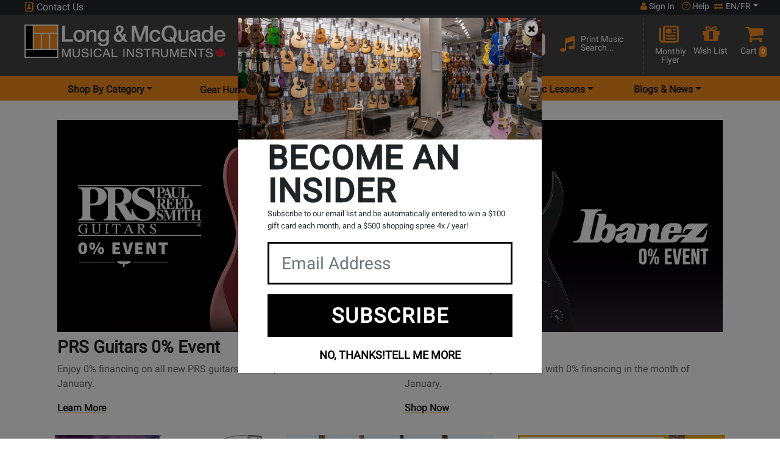

--- FILE ---
content_type: text/html; charset=ISO-8859-1
request_url: https://www.long-mcquade.com/?timestamp=1679699974055627900&time=1685828212
body_size: 36797
content:
<!DOCTYPE html><html lang='en' xml:lang='en' xmlns='http://www.w3.org/1999/xhtml'><head><!-- Google Tag Manager --><script>(function(w,d,s,l,i){w[l]=w[l]||[];w[l].push({'gtm.start':new Date().getTime(),event:'gtm.js'});var f=d.getElementsByTagName(s)[0],j=d.createElement(s),dl=l!='dataLayer'?'&l='+l:'';j.async=true;j.src='https://www.googletagmanager.com/gtm.js?id='+i+dl;f.parentNode.insertBefore(j,f);})(window,document,'script','dataLayer','GTM-MGX2254');</script><!-- End Google Tag Manager --><script type="application/ld+json">{"@context":"http:\/\/schema.org\/","@type":"Corporation","name":"Long & McQuade","url":"https:\/\/long-mcquade.com\/","logo":"https:\/\/www.long-mcquade.com\/images\/logo.jpg?a=s","contactPoint":{"@type":"ContactPoint","telephone":"+1-855-588-6519","contactType":"customer service","areaServed":"CA","availableLanguage":["English","French"]},"sameAs":[["https:\/\/www.facebook.com\/LongMcQuade","https:\/\/twitter.com\/LongMcQuade","https:\/\/plus.google.com\/+LongMcQuade"]]}</script><link rel="canonical" href="https://www.long-mcquade.com/" /><title>Canada's Music Store, Musical Instruments | Long & McQuade</title><meta name="description" content="Long &amp; McQuade is Canada`s biggest music store offering a huge selection of musical instruments and music lessons across Canada. Guitars &amp; Drums!" /><meta name="keywords" content="music, instruments, keyboards, piano, bass, guitar, toronto guitars, band, drums, audio, retail, store, Canada, musical, sticks, dj, strings, turntables, mic, microphones, speakers, amps, bass, books, musical, Music Monday Canada" /><meta http-equiv='Content-Type' content='text/html; charset=iso-8859-1' /><meta name='viewport' content='width=device-width, height=device-height, initial-scale=1.0, minimum-scale=1.0, maximum-scale=2.0'><meta http-equiv='Cache-control' content='public' /><meta name='verify-v1' content='inQOm86GnGlwbjYidLnecLTgbv0gzrBDhaSNCsmGYU4=' /><meta name='google-site-verification' content='gCixcPXcA1ni1H-mlwjJ668HREmERWUWwFDcZDmYzAk' /><meta name='p:domain_verify' content='b67611f545a4848db9cc461d238dd617' /><meta name='google-signin-client_id' content='100941183427-96djg6pqma2gajnps4scd7thiu7c3955.apps.googleusercontent.com'><meta name='robots' content='all' /><link rel='shortcut icon' href='/favicon.ico' /><!-- Preload --><link rel='dns-prefetch' href='https://www.googletagmanager.com/' /><link rel='preconnect' href='https://www.facebook.com' crossorigin /><link rel='dns-prefetch' href='https://www.facebook.com' /><link rel='preconnect' href='https://connect.facebook.net' crossorigin /><link rel='dns-prefetch' href='https://connect.facebook.net' /><link rel='preconnect' href='https://fonts.googleapis.com' crossorigin /><link rel='dns-prefetch' href='https://fonts.gstatic.com/' /><link rel='preconnect' href='https://fonts.gstatic.com/' crossorigin /><link rel='preconnect' href='https://www.gstatic.com' crossorigin /><link rel='preconnect' href='https://www.upgrade.com' crossorigin /><link rel='preconnect' href='https://cdn.uplift-platform.com' crossorigin /><link rel='preload' href='https://fonts.googleapis.com/css2?family=Roboto&display=swap' as='style' /><link rel='preload' href='https://fonts.gstatic.com/s/roboto/v30/KFOmCnqEu92Fr1Mu4mxKKTU1Kg.woff2' as='font' crossorigin='anonymous' type='font/woff2' /><link rel='preload' href='https://cdnjs.cloudflare.com/ajax/libs/font-awesome/6.7.1/webfonts/fa-solid-900.woff2' as='font' crossorigin='anonymous' type='font/woff2' /><link rel='preload' href='https://cdnjs.cloudflare.com/ajax/libs/font-awesome/6.7.1/webfonts/fa-regular-400.woff2' as='font' crossorigin='anonymous' type='font/woff2' /><link rel='preload' href='https://cdnjs.cloudflare.com/ajax/libs/font-awesome/6.7.1/webfonts/fa-brands-400.woff2' as='font' crossorigin='anonymous' type='font/woff2' /><link rel='preload' href='https://cdn.long-mcquade.com/css/bootstrap.css?v=2' as='style' /><link rel='preload' href='https://cdn.jsdelivr.net/npm/bootstrap-icons@1.10.3/font/bootstrap-icons.css' as='style' /><link rel='preload' href='https://cdn.long-mcquade.com/css/style-redesign.css?v=222' as='style' /><link rel='preload' href='https://cdn.long-mcquade.com/js/vendors/jquery-3.6.3.min.js' as='script' /><link rel='preload' href='https://code.jquery.com/jquery-migrate-1.3.0.min.js' as='script' /><link rel='preload' href='https://cdn.long-mcquade.com/css/vendors/bootstrap/jasny-bootstrap.min.css' as='style' /><link rel='preload' href='https://cdn.long-mcquade.com/js/vendors/bootstrap/jasny-bootstrap.min.js' as='script' /><link rel='preload' href='/css/vendors/jquery.autocomplete.css' as='style' /><link rel='preload' href='https://cdn.long-mcquade.com/css/font-awesome-5.8.1.min.css?v=3' as='style' crossorigin='anonymous' /><link rel='preload' href='https://cdnjs.cloudflare.com/ajax/libs/font-awesome/6.7.1/css/all.min.css' as='style' crossorigin='anonymous' integrity='sha512-5Hs3dF2AEPkpNAR7UiOHba+lRSJNeM2ECkwxUIxC1Q/FLycGTbNapWXB4tP889k5T5Ju8fs4b1P5z/iB4nMfSQ==' /><link rel='preload' href='https://cdn.long-mcquade.com/css/font-awesome.min.css' as='style' /><link rel='preload' href='https://cdn.long-mcquade.com/js/vendors/jquery-ui/jquery-ui.min-1.13.js' as='script' /><link rel='preload' href='https://cdn.long-mcquade.com/js/vendors/bootstrap/5.0.2/js/bootstrap.bundle.min.js' as='script' /><link rel='preload' href='https://cdn.long-mcquade.com/js/jquery.menu-aim.min.js' as='script' /><link rel='preload' href='https://cdn.long-mcquade.com/js/vendors/underscore-1.13-min.js' as='script' /><link rel='preload' href='https://maps.googleapis.com/maps/api/js?key=AIzaSyD89HSRl303ljn1xDaBeRzX0RK6vGrFsBU&callback=Function.prototype' as='script' /><link rel='preload' href='https://cdn.long-mcquade.com/js/sub-menu.js?v=136' as='script' /><link rel='preload' href='/js/scripts.js?v=1768916077' as='script' /><link rel='preload' href='https://www.long-mcquade.com/cdn-cgi/scripts/5c5dd728/cloudflare-static/email-decode.min.js' as='script' /><link rel='preload' href='https://accounts.google.com/gsi/style' as='style' /><link rel='preload' as='image' href='https://cdn.long-mcquade.com/images/banners/PRS%200%20Event%20756x504%20eng-mobile.webp' media='(max-width: 767px)' fetchpriority='high' /><link rel='preload' as='image' href='https://cdn.long-mcquade.com/images/banners/PRS%200%20Event%201440x480%20ENG.webp' media='(min-width: 768px)' fetchpriority='high' /><link rel='preload' href='https://cdn.long-mcquade.com/images/insider/IMG_8833.jpg' as='image' /><link rel='preload' href='https://cdn.long-mcquade.com/images/insider/IMG_8836.jpg' as='image' /><link rel='preload' href='https://cdn.long-mcquade.com/images/insider/IMG_9147.jpg' as='image' /><link rel='preload' href='https://cdn.long-mcquade.com/images/insider/IMG_9148.jpg' as='image' /><link rel='preload' href='https://cdn.long-mcquade.com/images/insider/IMG_9155.jpg' as='image' /><link rel='preload' href='https://cdn.long-mcquade.com/images/insider/IMG_9170.jpg' as='image' /><script>window.GOOGLE_GEO_KEY = 'AIzaSyD89HSRl303ljn1xDaBeRzX0RK6vGrFsBU';</script><link rel='stylesheet' href='https://fonts.googleapis.com/css2?family=Roboto&display=swap' media='print' onload='this.media="all"' /><noscript><link rel='stylesheet' href='https://fonts.googleapis.com/css2?family=Roboto&display=swap' /></noscript><script src='https://apis.google.com/js/platform.js?onload=renderButton' async defer></script><link rel='stylesheet' href='https://cdn.long-mcquade.com/css/bootstrap.css?v=2'><link rel='stylesheet' href='https://cdn.jsdelivr.net/npm/bootstrap-icons@1.10.3/font/bootstrap-icons.css' media='print' onload='this.media="all"'><noscript><link rel='stylesheet' href='https://cdn.jsdelivr.net/npm/bootstrap-icons@1.10.3/font/bootstrap-icons.css'></noscript><link rel='stylesheet' href='https://cdn.long-mcquade.com/css/style-redesign.css?v=222'><script src='https://cdn.long-mcquade.com/js/vendors/jquery-3.6.3.min.js'></script><style type='text/css' media='print'>.noPrint{display: none;}</style></head><body><!-- Google Tag Manager (noscript) --><noscript><iframe src='https://www.googletagmanager.com/ns.html?id=GTM-MGX2254'height='0' width='0' style='display:none;visibility:hidden'></iframe></noscript><!-- End Google Tag Manager (noscript) --><script src='https://cdn.long-mcquade.com/js/social-login.js' async defer></script> <div id='fb-root'></div><script async defer crossorigin='anonymous' src='https://connect.facebook.net/en_US/sdk.js#xfbml=1&version=v17.0&appId=1824041194656559&autoLogAppEvents=1' nonce='Nz0OpjkT'></script><noscript><img height="1" width="1" alt="FB" style="display:none;" src='https://www.facebook.com/tr?id=1536503683162598&ev=PageView&noscript=1'/></noscript><header class='bg-orange app-h'><div class='container-fluid'><!-- TOP HEADER ROW --><div class='row bg-dark user-menu'><div class='col-12 text-white px-lg-5'><div class='row'><!-- phone number --><a class='col-4 col-md-2 col-lg-4 p-0 ps-1 link-light cont' href='#' data-bs-toggle='modal' data-bs-target='#contactUsModal'><i class='fa-regular fa-address-book text-orange d-inline-block' style='width:16px !important;height:16px !important;'></i>&nbsp;Contact Us</a><!-- your store --><div class='col-md-5 col-lg-4 col-xxl-5 d-none d-md-inline-block p-0'></div><!-- user login/help center/switch language --><div class='col-8 col-md-5 col-lg-4 col-xxl-3 pe-0 ps-0'><div class='d-flex justify-content-end align-content-end text-white user-control'><a class='px-1 px-md-2 link-light text-center fs-7 acc' role='button' href='#' data-bs-toggle='modal' data-bs-target='#signInModal'><i style='width:11px !important; height:14px;' aria-hidden='true' class='d-inline-block fa fa-user text-orange'></i>&nbsp;Sign In</a><a class='px-1 link-light text-center fs-7 helacc' href='/page/help/'><i class='fa-regular fa-circle-question text-orange d-inline-block' style='height:14px; width:14px;'></i><span>&nbsp;Help</span></a><div class='ps-1 pe-lg-0 d-inline-block fs-7 link-light dropdown-toggle' id='dropdownLang' data-bs-toggle='dropdown' aria-label='menu item language en/fr' aria-haspopup='true' aria-expanded='false' role='button'><i aria-hidden='true' class='fa fa-arrow-right-arrow-left text-orange d-inline-block' style='height:12px !important; width:16px !important;'></i>&nbsp;EN/FR</div><div id='lang' data-lang='en' class='dropdown-menu bg-dark p-1' aria-labelledby='dropdownLang'><a class='link-light my-2 fs-7 d-block text-center' role='button' rel='nofollow' href='/?timestamp=1769076161096922700&lang=en'>English</a><a class='link-light my-2 fs-7 d-block text-center' role='button' rel='nofollow' href='/?timestamp=1769076161096923700&lang=fr'>Fran&ccedil;ais</a></div></div></div></div></div></div><!-- ***end top header row--><div class='row pt-2 pt-md-0 px-lg-3 pb-2 pb-lg-1 bg-grey pt-1 pt-lg-0 middle'><a class='col-8 col-md-10 col-lg-4 pt-2 pt-md-3 px-lg-4 ps-1 pe-0 mb-2 my-lg-0' href='//www.long-mcquade.com/'><img class='img-fluid maxh-55-2 w-auto' src='https://cdn.long-mcquade.com/images/lm_logo_header_en.webp' alt='Long and McQuade' title='Long and McQuade' width='330' height='55' ></a><div class='col-4 col-md-2 mt-1 d-flex text-white p-0 p-lg-3 d-lg-none justify-content-around align-items-start'><div class='row w-100'><a class='d-flex w-50 link-light pt-3 ps-2 pe-0 justify-content-end' role='button' href='/cart-guest/' ><i class='fa fa-shopping-cart fa-2x text-orange' style='display:inline-block;width:20px;height:22px;margin-right:12px;margin-top:-1px;'></i><span class='float-right badge bg-orange p-1 mt-2 text-white' style='height:22px;'>0</span></a><a class='w-50 link-light pt-3 d-flex justify-content-center dropdown hamburger' href='#' data-bs-toggle='dropdown' aria-label='menu' aria-haspopup='true' aria-expanded='false'><span class='visuallyhidden'>Opens Main menu dropdown</span><i class='d-inline-block fa fa-bars fa-2x text-orange hamburger-btn' style='width:21px;height:25px;'></i></a><div class='dropdown-menu hamburger-dropdown-menu border-bottom'><div class='accordion border-0' id='accordionDep'><div class='accordion-item border-0'><span class='accordion-header' id='headingDepartments'><button class='accordion-button acc-btn fs-5 text-dark collapsed' type='button' data-bs-toggle='collapse' data-bs-target='#collapseDep' aria-expanded='false' aria-controls='collapseDep'>Shop By Category</button></span><div id='collapseDep' class='accordion-collapse collapse border-0' aria-labelledby='headingDepartments' data-bs-parent='#accordionDep'><ul class='accordion-body border-0 m-0 p-0'><li class='accordion border-0 ps-2' id='accordionSubDep5'><div class='accordion-item border-0'><span class='accordion-header fs-2' id='subDepartments5'><button class='accordion-button fs-6 text-dark collapsed bg-white' type='button' data-bs-toggle='collapse' data-bs-target='#collapseSubDep5' aria-expanded='false' aria-controls='collapseSubDep5'>Guitars </button></span><ul id='collapseSubDep5' class='accordion-collapse collapse border-0 rounded-0' aria-labelledby='subDepartments5' data-bs-parent='#accordionSubDep5'><li class='dropdown-item'><a class='link-dark-2 d-inline-block w-100 h-100 fs-6' href='/departments/10/Guitars/Acoustic.htm'>Acoustic Guitars</a></li><li class='dropdown-item'><a class='link-dark-2 d-inline-block w-100 h-100 fs-6' href='/departments/19946/Guitars/Amps.htm'>Amps</a></li><li class='dropdown-item'><a class='link-dark-2 d-inline-block w-100 h-100 fs-6' href='/departments/13/Guitars/Bass_Guitars.htm'>Bass Guitars</a></li><li class='dropdown-item'><a class='link-dark-2 d-inline-block w-100 h-100 fs-6' href='/departments/11/Guitars/Classical.htm'>Classical Guitars</a></li><li class='dropdown-item'><a class='link-dark-2 d-inline-block w-100 h-100 fs-6' href='/departments/12/Guitars/Electric.htm'>Electric Guitars</a></li><li class='dropdown-item'><a class='link-dark-2 d-inline-block w-100 h-100 fs-6' href='/departments/20386/Folk-Instruments/Guitars.htm'>Folk Instruments</a></li><li class='dropdown-item'><a class='link-dark-2 d-inline-block w-100 h-100 fs-6' href='/departments/94/Guitars/Cases_Gig_Bags.htm'>Guitar &amp; Bass Cases/Bags</a></li><li class='dropdown-item'><a class='link-dark-2 d-inline-block w-100 h-100 fs-6' href='/departments/15/Guitars/Accessories.htm'>Guitar Accessories, Parts &amp; Tools</a></li><li class='dropdown-item'><a class='link-dark-2 d-inline-block w-100 h-100 fs-6' href='/departments/1798/Guitars/Guitar_Wireless.htm'>Guitar Wireless Systems</a></li><li class='dropdown-item'><a class='link-dark-2 d-inline-block w-100 h-100 fs-6' href='/departments/1754/Guitars/Harmonica.htm'>Harmonicas</a></li><li class='dropdown-item'><a class='link-dark-2 d-inline-block w-100 h-100 fs-6' href='/departments/96/Guitars/Left_Hand_Acoustics_Electrics.htm'>Left Handed Guitars</a></li><li class='dropdown-item'><a class='link-dark-2 d-inline-block w-100 h-100 fs-6' href='/departments/20276/Pedals-and-Effects/Guitars.htm'>Pedals &amp; Effects</a></li><li class='dropdown-item'><a class='link-dark-2 d-inline-block w-100 h-100 fs-6' href='/departments/75/Guitars/Strings.htm'>Strings</a></li><li class='dropdown-item'><a class='link-dark-2 d-inline-block w-100 h-100 fs-6' href='/departments/1762/Guitars/Ukuleles.htm'>Ukuleles</a></li><li class='dropdown-item hr'><a class='w-100 d-inline-block fs-6 link-dark-2' href='/guitars/'>Shop All Guitars <i class='fa fa-chevron-right text-orange'></i></a></li><li class='list-unstyled'><hr class='hr my-1'><ul class='p-0 rounded-0 d-block'><li class='dropdown-item'><a class='fw-bolder fs-6 d-inline-block h-100 w-100 link-dark-2' href='/?page=newproducts&DepartmentsID=5'>New Products</a></li><li class='dropdown-item'><a class='fw-bolder fs-6 d-inline-block h-100 w-100 link-dark-2' href='/?page=sale&DepartmentsID=5'>Products on Special</a></li><li class='dropdown-item'><a class='fw-bolder fs-6 d-inline-block h-100 w-100 link-dark-2' href='/brands/'>Shop By Brand</a></li><li class='dropdown-item'><a class='fw-bolder fs-6 d-inline-block h-100 w-100 link-dark-2' href='/GearHunter/guitars/'>Gear Hunter</a></li><li class='dropdown-item'><a class='fw-bolder fs-6 d-inline-block h-100 w-100 link-dark-2' href='/rentals/guitars/'>Rentals</a></li><li class='dropdown-item'><a class='fw-bolder fs-6 d-inline-block h-100 w-100 link-dark-2' href='/?page=cables-selector-start/'>Cable Finder Tool</a></li><li class='dropdown-item'><a class='fw-bolder fs-6 d-inline-block h-100 w-100 link-dark-2' href='/page/exceptional-guitars/'>Exceptional Guitars</a></li></ul><hr class='hr'></li></ul></div><li class='accordion border-0 ps-2' id='accordionSubDep9'><div class='accordion-item border-0'><span class='accordion-header fs-2' id='subDepartments9'><button class='accordion-button fs-6 text-dark collapsed bg-white' type='button' data-bs-toggle='collapse' data-bs-target='#collapseSubDep9' aria-expanded='false' aria-controls='collapseSubDep9'>Pro Audio &amp; Recording </button></span><ul id='collapseSubDep9' class='accordion-collapse collapse border-0 rounded-0' aria-labelledby='subDepartments9' data-bs-parent='#accordionSubDep9'><li class='dropdown-item'><a class='link-dark-2 d-inline-block w-100 h-100 fs-6' href='/departments/125/Pro-Audio-Recording/Acoustic_Treatment.htm'>Acoustic Treatment</a></li><li class='dropdown-item'><a class='link-dark-2 d-inline-block w-100 h-100 fs-6' href='/departments/118/Pro-Audio-Recording/Audio_Interfaces.htm'>Audio Interfaces &amp; DAW Controllers</a></li><li class='dropdown-item'><a class='link-dark-2 d-inline-block w-100 h-100 fs-6' href='/departments/78/Pro-Audio-Recording/Cables.htm'>Cables</a></li><li class='dropdown-item'><a class='link-dark-2 d-inline-block w-100 h-100 fs-6' href='/departments/36/Pro-Audio-Recording/DJ.htm'>DJ</a></li><li class='dropdown-item'><a class='link-dark-2 d-inline-block w-100 h-100 fs-6' href='/departments/122/Pro-Audio-Recording/Furniture.htm'>Furniture &amp; Stands</a></li><li class='dropdown-item'><a class='link-dark-2 d-inline-block w-100 h-100 fs-6' href='/departments/43/Pro-Audio-Recording/Headphones.htm'>Headphones</a></li><li class='dropdown-item'><a class='link-dark-2 d-inline-block w-100 h-100 fs-6' href='/departments/37/Pro-Audio-Recording/Lighting.htm'>Lighting &amp; Fog Machines</a></li><li class='dropdown-item'><a class='link-dark-2 d-inline-block w-100 h-100 fs-6' href='/departments/34/Pro-Audio-Recording/Microphones.htm'>Microphones &amp; Vocal Processors</a></li><li class='dropdown-item'><a class='link-dark-2 d-inline-block w-100 h-100 fs-6' href='/departments/33/Pro-Audio-Recording/Mixers.htm'>Mixers</a></li><li class='dropdown-item'><a class='link-dark-2 d-inline-block w-100 h-100 fs-6' href='/departments/46/Pro-Audio-Recording/Multi-track_Recorders.htm'>Multi-track Recorders</a></li><li class='dropdown-item'><a class='link-dark-2 d-inline-block w-100 h-100 fs-6' href='/departments/52/Pro-Audio-Recording/PA_Cabinets.htm'>PA Speaker Cabinets</a></li><li class='dropdown-item'><a class='link-dark-2 d-inline-block w-100 h-100 fs-6' href='/departments/54/Pro-Audio-Recording/Power_Amps_Crossovers.htm'>Power Amps &amp; Crossovers</a></li><li class='dropdown-item'><a class='link-dark-2 d-inline-block w-100 h-100 fs-6' href='/departments/45/Pro-Audio-Recording/Accessories.htm'>Pro Audio &amp; Recording Accessories</a></li><li class='dropdown-item'><a class='link-dark-2 d-inline-block w-100 h-100 fs-6' href='/departments/47/Pro-Audio-Recording/Signal_Processors.htm'>Signal Processors, Converters &amp; Preamps</a></li><li class='dropdown-item'><a class='link-dark-2 d-inline-block w-100 h-100 fs-6' href='/departments/42/Pro-Audio-Recording/Studio_Monitors.htm'>Studio Monitors</a></li><li class='dropdown-item'><a class='link-dark-2 d-inline-block w-100 h-100 fs-6' href='/departments/53/Pro-Audio-Recording/Subwoofers.htm'>Subwoofers</a></li><li class='dropdown-item'><a class='link-dark-2 d-inline-block w-100 h-100 fs-6' href='/departments/19731/Pro-Audio-Recording/Video.htm'>Video</a></li><li class='dropdown-item'><a class='link-dark-2 d-inline-block w-100 h-100 fs-6' href='/departments/35/Pro-Audio-Recording/Wireless.htm'>Wireless Systems</a></li><li class='dropdown-item hr'><a class='w-100 d-inline-block fs-6 link-dark-2' href='/pro-audio/'>Shop All Pro Audio &amp; Recording <i class='fa fa-chevron-right text-orange'></i></a></li><li class='list-unstyled'><hr class='hr my-1'><ul class='p-0 rounded-0 d-block'><li class='dropdown-item'><a class='fw-bolder fs-6 d-inline-block h-100 w-100 link-dark-2' href='/?page=newproducts&DepartmentsID=9'>New Products</a></li><li class='dropdown-item'><a class='fw-bolder fs-6 d-inline-block h-100 w-100 link-dark-2' href='/?page=sale&DepartmentsID=9'>Products on Special</a></li><li class='dropdown-item'><a class='fw-bolder fs-6 d-inline-block h-100 w-100 link-dark-2' href='/brands/'>Shop By Brand</a></li><li class='dropdown-item'><a class='fw-bolder fs-6 d-inline-block h-100 w-100 link-dark-2' href='/GearHunter/pro-audio/'>Gear Hunter</a></li><li class='dropdown-item'><a class='fw-bolder fs-6 d-inline-block h-100 w-100 link-dark-2' href='/rentals/pa/'>Rentals</a></li><li class='dropdown-item'><a class='fw-bolder fs-6 d-inline-block h-100 w-100 link-dark-2' href='/?page=cables-selector-start/'>Cable Finder Tool</a></li></ul><hr class='hr'></li></ul></div><li class='accordion border-0 ps-2' id='accordionSubDep58'><div class='accordion-item border-0'><span class='accordion-header fs-2' id='subDepartments58'><button class='accordion-button fs-6 text-dark collapsed bg-white' type='button' data-bs-toggle='collapse' data-bs-target='#collapseSubDep58' aria-expanded='false' aria-controls='collapseSubDep58'>Software </button></span><ul id='collapseSubDep58' class='accordion-collapse collapse border-0 rounded-0' aria-labelledby='subDepartments58' data-bs-parent='#accordionSubDep58'><li class='dropdown-item'><a class='link-dark-2 d-inline-block w-100 h-100 fs-6' href='/departments/59/Music_Software/Multitrack_Sequencing.htm'>Multi-Track &amp; Sequencing</a></li><li class='dropdown-item'><a class='link-dark-2 d-inline-block w-100 h-100 fs-6' href='/departments/44/Pro-Audio-Recording/Recording_Software.htm'>Recording Software</a></li><li class='dropdown-item'><a class='link-dark-2 d-inline-block w-100 h-100 fs-6' href='/departments/61/Music_Software/Scoring.htm'>Scoring Accessories</a></li><li class='dropdown-item'><a class='link-dark-2 d-inline-block w-100 h-100 fs-6' href='/departments/578/Music_Software/Scoring/Software_-_Band_orchestral.htm'>Scoring Software</a></li><li class='dropdown-item'><a class='link-dark-2 d-inline-block w-100 h-100 fs-6' href='/departments/577/Music_Software/Virtual_Instruments/Sftwr_-_Virtual_Instr_Lib_s.htm'>Virtual Instruments &amp; Libraries</a></li><li class='dropdown-item'><a class='link-dark-2 d-inline-block w-100 h-100 fs-6' href='/departments/1743/Pro-Audio-Recording/Recording_Software/Virtual_Instruments_Downloads.htm'>Virtual Instruments Downloads</a></li><li class='dropdown-item hr'><a class='w-100 d-inline-block fs-6 link-dark-2' href='/music-software/'>Shop All Software <i class='fa fa-chevron-right text-orange'></i></a></li><li class='list-unstyled'><hr class='hr my-1'><ul class='p-0 rounded-0 d-block'><li class='dropdown-item'><a class='fw-bolder fs-6 d-inline-block h-100 w-100 link-dark-2' href='/?page=newproducts&DepartmentsID=58'>New Products</a></li><li class='dropdown-item'><a class='fw-bolder fs-6 d-inline-block h-100 w-100 link-dark-2' href='/?page=sale&DepartmentsID=58'>Products on Special</a></li><li class='dropdown-item'><a class='fw-bolder fs-6 d-inline-block h-100 w-100 link-dark-2' href='/brands/'>Shop By Brand</a></li><li class='dropdown-item'><a class='fw-bolder fs-6 d-inline-block h-100 w-100 link-dark-2' href='/GearHunter/music-software/'>Gear Hunter</a></li><li class='dropdown-item'><a class='fw-bolder fs-6 d-inline-block h-100 w-100 link-dark-2' href='/rentals/recording/'>Rentals</a></li><li class='dropdown-item'><a class='fw-bolder fs-6 d-inline-block h-100 w-100 link-dark-2' href='/?page=cables-selector-start/'>Cable Finder Tool</a></li></ul><hr class='hr'></li></ul></div><li class='accordion border-0 ps-2' id='accordionSubDep8'><div class='accordion-item border-0'><span class='accordion-header fs-2' id='subDepartments8'><button class='accordion-button fs-6 text-dark collapsed bg-white' type='button' data-bs-toggle='collapse' data-bs-target='#collapseSubDep8' aria-expanded='false' aria-controls='collapseSubDep8'>Keyboards </button></span><ul id='collapseSubDep8' class='accordion-collapse collapse border-0 rounded-0' aria-labelledby='subDepartments8' data-bs-parent='#accordionSubDep8'><li class='dropdown-item'><a class='link-dark-2 d-inline-block w-100 h-100 fs-6' href='/departments/21626/Accordions-Melodicas/Keyboards.htm'>Accordions</a></li><li class='dropdown-item'><a class='link-dark-2 d-inline-block w-100 h-100 fs-6' href='/departments/27/Keyboards/Digital_Pianos.htm'>Digital Pianos</a></li><li class='dropdown-item'><a class='link-dark-2 d-inline-block w-100 h-100 fs-6' href='/departments/74/Keyboards/Accessories.htm'>Keyboard &amp; Piano Accessories</a></li><li class='dropdown-item'><a class='link-dark-2 d-inline-block w-100 h-100 fs-6' href='/departments/346/Keyboards/Amps/Keyboard_Amps_mixers_spkrs.htm'>Keyboard Amplification</a></li><li class='dropdown-item'><a class='link-dark-2 d-inline-block w-100 h-100 fs-6' href='/departments/20676/Keyboards/Keyboards.htm'>Keyboards &amp; Organs</a></li><li class='dropdown-item'><a class='link-dark-2 d-inline-block w-100 h-100 fs-6' href='/departments/57/Keyboards/MIDI_Controllers_Drum_Machines.htm'>MIDI Controllers &amp; Interfaces</a></li><li class='dropdown-item'><a class='link-dark-2 d-inline-block w-100 h-100 fs-6' href='/departments/29/Keyboards/Synthesizers.htm'>Synthesizers &amp; Drum Machines</a></li><li class='dropdown-item hr'><a class='w-100 d-inline-block fs-6 link-dark-2' href='/keyboards/'>Shop All Keyboards <i class='fa fa-chevron-right text-orange'></i></a></li><li class='list-unstyled'><hr class='hr my-1'><ul class='p-0 rounded-0 d-block'><li class='dropdown-item'><a class='fw-bolder fs-6 d-inline-block h-100 w-100 link-dark-2' href='/?page=newproducts&DepartmentsID=8'>New Products</a></li><li class='dropdown-item'><a class='fw-bolder fs-6 d-inline-block h-100 w-100 link-dark-2' href='/?page=sale&DepartmentsID=8'>Products on Special</a></li><li class='dropdown-item'><a class='fw-bolder fs-6 d-inline-block h-100 w-100 link-dark-2' href='/brands/'>Shop By Brand</a></li><li class='dropdown-item'><a class='fw-bolder fs-6 d-inline-block h-100 w-100 link-dark-2' href='/GearHunter/keyboards/'>Gear Hunter</a></li><li class='dropdown-item'><a class='fw-bolder fs-6 d-inline-block h-100 w-100 link-dark-2' href='/rentals/keyboards/'>Rentals</a></li><li class='dropdown-item'><a class='fw-bolder fs-6 d-inline-block h-100 w-100 link-dark-2' href='/?page=cables-selector-start/'>Cable Finder Tool</a></li></ul><hr class='hr'></li></ul></div><li class='accordion border-0 ps-2' id='accordionSubDep6'><div class='accordion-item border-0'><span class='accordion-header fs-2' id='subDepartments6'><button class='accordion-button fs-6 text-dark collapsed bg-white' type='button' data-bs-toggle='collapse' data-bs-target='#collapseSubDep6' aria-expanded='false' aria-controls='collapseSubDep6'>Drums </button></span><ul id='collapseSubDep6' class='accordion-collapse collapse border-0 rounded-0' aria-labelledby='subDepartments6' data-bs-parent='#accordionSubDep6'><li class='dropdown-item'><a class='link-dark-2 d-inline-block w-100 h-100 fs-6' href='/departments/16/Drums/Acoustic.htm'>Acoustic Drums &amp; Sets</a></li><li class='dropdown-item'><a class='link-dark-2 d-inline-block w-100 h-100 fs-6' href='/departments/1658/Drums/Children_Percussion.htm'>Children &amp; Educational Percussion</a></li><li class='dropdown-item'><a class='link-dark-2 d-inline-block w-100 h-100 fs-6' href='/departments/19/Drums/Concert_Marching_Percussion.htm'>Concert &amp; Marching Percussion</a></li><li class='dropdown-item'><a class='link-dark-2 d-inline-block w-100 h-100 fs-6' href='/departments/18/Drums/Cymbals.htm'>Cymbals</a></li><li class='dropdown-item'><a class='link-dark-2 d-inline-block w-100 h-100 fs-6' href='/departments/82/Drums/Drum_Heads.htm'>Drum Heads &amp; Muffling</a></li><li class='dropdown-item'><a class='link-dark-2 d-inline-block w-100 h-100 fs-6' href='/departments/95/Drums/Electronic.htm'>Electronic Drums &amp; Sets</a></li><li class='dropdown-item'><a class='link-dark-2 d-inline-block w-100 h-100 fs-6' href='/departments/21/Drums/Hardware.htm'>Hardware, Accessories &amp; Cases</a></li><li class='dropdown-item'><a class='link-dark-2 d-inline-block w-100 h-100 fs-6' href='/departments/81/Drums/Sticks_Mallets_Brushes.htm'>Sticks, Mallets &amp; Brushes</a></li><li class='dropdown-item'><a class='link-dark-2 d-inline-block w-100 h-100 fs-6' href='/departments/20/Drums/World_Percussion.htm'>World &amp; Hand Percussion</a></li><li class='dropdown-item hr'><a class='w-100 d-inline-block fs-6 link-dark-2' href='/drums/'>Shop All Drums <i class='fa fa-chevron-right text-orange'></i></a></li><li class='list-unstyled'><hr class='hr my-1'><ul class='p-0 rounded-0 d-block'><li class='dropdown-item'><a class='fw-bolder fs-6 d-inline-block h-100 w-100 link-dark-2' href='/?page=newproducts&DepartmentsID=6'>New Products</a></li><li class='dropdown-item'><a class='fw-bolder fs-6 d-inline-block h-100 w-100 link-dark-2' href='/?page=sale&DepartmentsID=6'>Products on Special</a></li><li class='dropdown-item'><a class='fw-bolder fs-6 d-inline-block h-100 w-100 link-dark-2' href='/brands/'>Shop By Brand</a></li><li class='dropdown-item'><a class='fw-bolder fs-6 d-inline-block h-100 w-100 link-dark-2' href='/GearHunter/drums/'>Gear Hunter</a></li><li class='dropdown-item'><a class='fw-bolder fs-6 d-inline-block h-100 w-100 link-dark-2' href='/rentals/drums/'>Rentals</a></li><li class='dropdown-item'><a class='fw-bolder fs-6 d-inline-block h-100 w-100 link-dark-2' href='/?page=cables-selector-start/'>Cable Finder Tool</a></li></ul><hr class='hr'></li></ul></div><li class='accordion border-0 ps-2' id='accordionSubDep7'><div class='accordion-item border-0'><span class='accordion-header fs-2' id='subDepartments7'><button class='accordion-button fs-6 text-dark collapsed bg-white' type='button' data-bs-toggle='collapse' data-bs-target='#collapseSubDep7' aria-expanded='false' aria-controls='collapseSubDep7'>Band &amp; Orchestral </button></span><ul id='collapseSubDep7' class='accordion-collapse collapse border-0 rounded-0' aria-labelledby='subDepartments7' data-bs-parent='#accordionSubDep7'><li class='dropdown-item'><a class='link-dark-2 d-inline-block w-100 h-100 fs-6' href='/departments/20621/Brass-Accessories/Band---Orchestral.htm'>Brass Accessories</a></li><li class='dropdown-item'><a class='link-dark-2 d-inline-block w-100 h-100 fs-6' href='/departments/20391/Brass/Band---Orchestral.htm'>Brass Instruments</a></li><li class='dropdown-item'><a class='link-dark-2 d-inline-block w-100 h-100 fs-6' href='/departments/21744/Risers-Staging-Furniture-Storage-Acoustic/Band-Orchestral.htm'>Classroom Furniture, Risers &amp; Staging</a></li><li class='dropdown-item'><a class='link-dark-2 d-inline-block w-100 h-100 fs-6' href='/departments/20671/General-Accessories/Band---Orchestral.htm'>General Accessories &amp; Instruments</a></li><li class='dropdown-item'><a class='link-dark-2 d-inline-block w-100 h-100 fs-6' href='/departments/1671/Band/Folk_Ethnic_Instruments.htm'>Harps &amp; Folk Instruments</a></li><li class='dropdown-item'><a class='link-dark-2 d-inline-block w-100 h-100 fs-6' href='/departments/20536/Music-Stands--Lights---Furniture/Band---Orchestral.htm'>Music Stands &amp; Lights</a></li><li class='dropdown-item'><a class='link-dark-2 d-inline-block w-100 h-100 fs-6' href='/departments/20651/Orchestral-Accessories/Band---Orchestral.htm'>Orchestral Accessories</a></li><li class='dropdown-item'><a class='link-dark-2 d-inline-block w-100 h-100 fs-6' href='/departments/20411/Orchestra-Strings/Band---Orchestral.htm'>Orchestral String Instruments</a></li><li class='dropdown-item'><a class='link-dark-2 d-inline-block w-100 h-100 fs-6' href='/departments/1644/Drums/Novelty_Instuments.htm'>Recorders, Classroom &amp; Plastic Instruments</a></li><li class='dropdown-item'><a class='link-dark-2 d-inline-block w-100 h-100 fs-6' href='/departments/20356/Tuners---Metronomes/Band---Orchestral.htm'>Tuners &amp; Metronomes</a></li><li class='dropdown-item'><a class='link-dark-2 d-inline-block w-100 h-100 fs-6' href='/departments/20626/Woodwind-Accessories/Band---Orchestral.htm'>Woodwind Accessories</a></li><li class='dropdown-item'><a class='link-dark-2 d-inline-block w-100 h-100 fs-6' href='/departments/20406/Woodwinds/Band---Orchestral.htm'>Woodwind Instruments</a></li><li class='dropdown-item hr'><a class='w-100 d-inline-block fs-6 link-dark-2' href='/band/'>Shop All Band &amp; Orchestral <i class='fa fa-chevron-right text-orange'></i></a></li><li class='list-unstyled'><hr class='hr my-1'><ul class='p-0 rounded-0 d-block'><li class='dropdown-item'><a class='fw-bolder fs-6 d-inline-block h-100 w-100 link-dark-2' href='/?page=newproducts&DepartmentsID=7'>New Products</a></li><li class='dropdown-item'><a class='fw-bolder fs-6 d-inline-block h-100 w-100 link-dark-2' href='/?page=sale&DepartmentsID=7'>Products on Special</a></li><li class='dropdown-item'><a class='fw-bolder fs-6 d-inline-block h-100 w-100 link-dark-2' href='/brands/'>Shop By Brand</a></li><li class='dropdown-item'><a class='fw-bolder fs-6 d-inline-block h-100 w-100 link-dark-2' href='/GearHunter/band/'>Gear Hunter</a></li><li class='dropdown-item'><a class='fw-bolder fs-6 d-inline-block h-100 w-100 link-dark-2' href='/rentals/band/'>Rentals</a></li><li class='dropdown-item'><a class='fw-bolder fs-6 d-inline-block h-100 w-100 link-dark-2' href='/?page=cables-selector-start/'>Cable Finder Tool</a></li></ul><hr class='hr'></li></ul></div><li class='accordion border-0 ps-2' id='accordionSubDep62'><div class='accordion-item border-0'><span class='accordion-header fs-2' id='subDepartments62'><button class='accordion-button fs-6 text-dark collapsed bg-white' type='button' data-bs-toggle='collapse' data-bs-target='#collapseSubDep62' aria-expanded='false' aria-controls='collapseSubDep62'>Print Music </button></span><ul id='collapseSubDep62' class='accordion-collapse collapse border-0 rounded-0' aria-labelledby='subDepartments62' data-bs-parent='#accordionSubDep62'><li class='dropdown-item'><a class='link-dark-2 d-inline-block w-100 h-100 fs-6' href='/departments/66/Print-Music/Bass_Guitar.htm'>Bass Guitar</a></li><li class='dropdown-item'><a class='link-dark-2 d-inline-block w-100 h-100 fs-6' href='/departments/882/Print-Music/Brass_Instrument.htm'>Brass</a></li><li class='dropdown-item'><a class='link-dark-2 d-inline-block w-100 h-100 fs-6' href='/departments/884/Print-Music/Choral.htm'>Choral</a></li><li class='dropdown-item'><a class='link-dark-2 d-inline-block w-100 h-100 fs-6' href='/departments/887/Print-Music/Classroom.htm'>Classroom Music</a></li><li class='dropdown-item'><a class='link-dark-2 d-inline-block w-100 h-100 fs-6' href='/departments/889/Print-Music/Concert_Band.htm'>Concert Band</a></li><li class='dropdown-item'><a class='link-dark-2 d-inline-block w-100 h-100 fs-6' href='https://www.sheetmusicdirect.com/tophat/lm'>Digital Music</a></li><li class='dropdown-item'><a class='link-dark-2 d-inline-block w-100 h-100 fs-6' href='/departments/19836/Print-Music/Folk_Instruments.htm'>Folk Instruments</a></li><li class='dropdown-item'><a class='link-dark-2 d-inline-block w-100 h-100 fs-6' href='/departments/65/Print-Music/Guitar.htm'>Guitar</a></li><li class='dropdown-item'><a class='link-dark-2 d-inline-block w-100 h-100 fs-6' href='/departments/902/Print-Music/Jazz_Band.htm'>Jazz Band</a></li><li class='dropdown-item'><a class='link-dark-2 d-inline-block w-100 h-100 fs-6' href='/departments/19831/Print-Music/Orchestra.htm'>Orchestra</a></li><li class='dropdown-item'><a class='link-dark-2 d-inline-block w-100 h-100 fs-6' href='/departments/914/Print-Music/Orchestral_Strings.htm'>Orchestral Strings</a></li><li class='dropdown-item'><a class='link-dark-2 d-inline-block w-100 h-100 fs-6' href='/departments/918/Print-Music/Percussion.htm'>Percussion</a></li><li class='dropdown-item'><a class='link-dark-2 d-inline-block w-100 h-100 fs-6' href='/departments/67/Print-Music/Piano.htm'>Piano &amp; Keyboard</a></li><li class='dropdown-item'><a class='link-dark-2 d-inline-block w-100 h-100 fs-6' href='/departments/925/Print-Music/Theory.htm'>Theory</a></li><li class='dropdown-item'><a class='link-dark-2 d-inline-block w-100 h-100 fs-6' href='/departments/19826/Print-Music/Voice.htm'>Voice</a></li><li class='dropdown-item'><a class='link-dark-2 d-inline-block w-100 h-100 fs-6' href='/departments/930/Print-Music/Woodwind.htm'>Woodwind</a></li><li class='dropdown-item hr'><a class='w-100 d-inline-block fs-6 link-dark-2' href='/print-music/'>Shop All Print Music <i class='fa fa-chevron-right text-orange'></i></a></li><li class='list-unstyled'><hr class='hr my-1'><ul class='p-0 rounded-0 d-block'><li class='dropdown-item'><a class='fw-bolder fs-6 d-inline-block h-100 w-100 link-dark-2' href='/?page=newproducts&DepartmentsID=62'>New Products</a></li><li class='dropdown-item'><a class='fw-bolder fs-6 d-inline-block h-100 w-100 link-dark-2' href='/?page=sale&DepartmentsID=62'>Products on Special</a></li><li class='dropdown-item'><a class='fw-bolder fs-6 d-inline-block h-100 w-100 link-dark-2' href='/brands/'>Shop By Brand</a></li><li class='dropdown-item'><a class='fw-bolder fs-6 d-inline-block h-100 w-100 link-dark-2' href='https://www.long-mcquade.com/page/edmusic_toplists/'>New Music Highlights</a></li></ul><hr class='hr'></li></ul></div><li class='accordion border-0 ps-2' id='accordionSubDep2022'><div class='accordion-item border-0'><span class='accordion-header fs-2' id='subDepartments2022'><button class='accordion-button fs-6 text-dark collapsed bg-white' type='button' data-bs-toggle='collapse' data-bs-target='#collapseSubDep2022' aria-expanded='false' aria-controls='collapseSubDep2022'>Clothing &amp; Giftware </button></span><ul id='collapseSubDep2022' class='accordion-collapse collapse border-0 rounded-0' aria-labelledby='subDepartments2022' data-bs-parent='#accordionSubDep2022'><li class='dropdown-item'><a class='link-dark-2 d-inline-block w-100 h-100 fs-6' href='/departments/1673/Drums/Clothing_Hats_Misc.htm'>Drum Brands</a></li><li class='dropdown-item'><a class='link-dark-2 d-inline-block w-100 h-100 fs-6' href='/departments/257/Guitars/Accessories/Clothing_And_Accessories.htm'>Guitar Brands</a></li><li class='dropdown-item'><a class='link-dark-2 d-inline-block w-100 h-100 fs-6' href='/departments/19941/Clothing---Merch/L-M-Gear.htm'>L&amp;M Gear</a></li><li class='dropdown-item'><a class='link-dark-2 d-inline-block w-100 h-100 fs-6' href='/departments/19676/Print-Music/Novelties---Giftware.htm'>Novelties &amp; Giftware</a></li><li class='dropdown-item'><a class='link-dark-2 d-inline-block w-100 h-100 fs-6' href='/departments/19936/Clothing---Merch/Recording-Brands.htm'>Recording Brands</a></li><li class='dropdown-item hr'><a class='w-100 d-inline-block fs-6 link-dark-2' href='/lm-gear/'>Shop All Clothing &amp; Giftware <i class='fa fa-chevron-right text-orange'></i></a></li><li class='list-unstyled'><hr class='hr my-1'><ul class='p-0 rounded-0 d-block'><li class='dropdown-item'><a class='fw-bolder fs-6 d-inline-block h-100 w-100 link-dark-2' href='/?page=newproducts&DepartmentsID=2022'>New Products</a></li><li class='dropdown-item'><a class='fw-bolder fs-6 d-inline-block h-100 w-100 link-dark-2' href='/?page=sale&DepartmentsID=2022'>Products on Special</a></li><li class='dropdown-item'><a class='fw-bolder fs-6 d-inline-block h-100 w-100 link-dark-2' href='/brands/'>Shop By Brand</a></li><li class='dropdown-item'><a class='fw-bolder fs-6 d-inline-block h-100 w-100 link-dark-2' href='/GearHunter/lm-gear/'>Gear Hunter</a></li></ul><hr class='hr'></li></ul></div><li class='dropdown-item'><a class='align-items-center fs-6 py-3 ps-4' href='/departments/56/'>Gift Cards</a></li><li class='dropdown-item hr'><a class='w-100 h-100 d-inline-block fs-6 link-dark-2 ps-4 py-3' href='/departments/'>Shop All Departments <i class='fa fa-chevron-right text-orange'></i></a></li></ul></div></div></div><hr class='hr mx-3 my-0'><div class='border-0' id='accordionDeals' style='padding: 1rem 1.25rem'><div class='accordion-item border-0'><span class='accordion-header' id='headingDeals'><button class='accordion-button acc-btn fs-5'><a class='fs-5 link-dark-2' href='/GearHunter/'>Gear Hunter</a></button></span></div></div><hr class='hr mx-3 my-0'><div class='accordion border-0' id='accordionLoc'><div class='accordion-item border-0'><span class='accordion-header' id='headingLocations'><button class='accordion-button acc-btn text-dark collapsed fs-5' type='button' data-bs-toggle='collapse' data-bs-target='#collapseLoc' aria-expanded='false' aria-controls='collapseLoc'>Locations</button></span><div id='collapseLoc' class='accordion-collapse collapse border-0' aria-labelledby='headingLocations' data-bs-parent='#accordionLoc'><ul class='accordion-body border-0 m-0 py-0'><li class='dropdown-item'><a class='w-100 d-inline-block fs-6 link-dark-2 ps-2' href='/locations/Alberta/'>Alberta</a></li><li class='dropdown-item'><a class='w-100 d-inline-block fs-6 link-dark-2 ps-2' href='/locations/British-Columbia/'>British Columbia</a></li><li class='dropdown-item'><a class='w-100 d-inline-block fs-6 link-dark-2 ps-2' href='/locations/Manitoba/'>Manitoba</a></li><li class='dropdown-item'><a class='w-100 d-inline-block fs-6 link-dark-2 ps-2' href='/locations/New-Brunswick/'>New Brunswick</a></li><li class='dropdown-item'><a class='w-100 d-inline-block fs-6 link-dark-2 ps-2' href='/locations/Newfoundland-Labrador/'>Newfoundland and Labrador</a></li><li class='dropdown-item'><a class='w-100 d-inline-block fs-6 link-dark-2 ps-2' href='/locations/Nova-Scotia/'>Nova Scotia</a></li><li class='dropdown-item'><a class='w-100 d-inline-block fs-6 link-dark-2 ps-2' href='/locations/Ontario/'>Ontario</a></li><li class='dropdown-item'><a class='w-100 d-inline-block fs-6 link-dark-2 ps-2' href='/locations/Prince-Edward-Island/'>Prince Edward Island</a></li><li class='dropdown-item'><a class='w-100 d-inline-block fs-6 link-dark-2 ps-2' href='/locations/Quebec/'>Quebec</a></li><li class='dropdown-item'><a class='w-100 d-inline-block fs-6 link-dark-2 ps-2' href='/locations/Saskatchewan/'>Saskatchewan</a></li><li class='dropdown-item'><a class='w-100 d-inline-block fs-6 link-dark-2 ps-2' href='https://www.long-mcquade.com/location/Web-Store/'>Web Store</a></li><li class='dropdown-item hr'><a class='w-100 d-inline-block fs-6 link-dark-2 ps-1' href='/locations/'>View Locations Map <i class='fa fa-chevron-right text-orange'></i></a></li></ul></div></div></div><hr class='hr mx-3 my-0'><div class='accordion border-0' id='accordionRentals'><div class='accordion-item border-0'><span class='accordion-header' id='headingRentals'><button class='accordion-button acc-btn text-dark collapsed fs-5' type='button' data-bs-toggle='collapse' data-bs-target='#collapseRentals' aria-expanded='false' aria-controls='collapseRentals'>Rentals</button></span><div id='collapseRentals' class='accordion-collapse collapse border-0' aria-labelledby='headingRentals' data-bs-parent='#accordionRentals'><ul class='accordion-body border-0 m-0 py-0'><li class='dropdown-item'><a class='w-100 d-inline-block fs-6 link-dark-2 ps-2' href='/rentals/band/'>Band</a></li><li class='dropdown-item'><a class='w-100 d-inline-block fs-6 link-dark-2 ps-2' href='/rentals/drums/'>Drums</a></li><li class='dropdown-item'><a class='w-100 d-inline-block fs-6 link-dark-2 ps-2' href='/rentals/guitars/'>Guitars</a></li><li class='dropdown-item'><a class='w-100 d-inline-block fs-6 link-dark-2 ps-2' href='/rentals/keyboards/'>Keyboards</a></li><li class='dropdown-item'><a class='w-100 d-inline-block fs-6 link-dark-2 ps-2' href='/rentals/pa/'>Pro Audio</a></li><li class='dropdown-item'><a class='w-100 d-inline-block fs-6 link-dark-2 ps-2' href='/rentals/recording/'>Recording</a></li><li class='dropdown-item'><a class='w-100 d-inline-block fs-6 link-dark-2 ps-2' href='/rentals/sr/'>Student Instrument Rentals</a></li><li class='dropdown-item hr'><a class='w-100 d-inline-block fs-6 link-dark-2 ps-2' href='/rentals/'>View All Rentals <i class='fa fa-chevron-right text-orange'></i></a></li></ul></div></div></div><hr class='hr mx-3 my-0'><div class='accordion border-0' id='accordionLessons'><div class='accordion-item border-0'><span class='accordion-header' id='headingLessons'><button class='accordion-button acc-btn text-dark collapsed fs-5' type='button' data-bs-toggle='collapse' data-bs-target='#collapseLessons' aria-expanded='false' aria-controls='collapseLessons'>Music Lessons</button></span><div id='collapseLessons' class='accordion-collapse collapse border-0' aria-labelledby='headingLessons' data-bs-parent='#accordionLessons'><ul class='accordion-body border-0 m-0 py-0'><li class='dropdown-item'><a class='w-100 d-inline-block fs-6 link-dark-2 ps-2' href='/locations/lessons/'>Locations</a></li><li class='dropdown-item'><a class='w-100 d-inline-block fs-6 link-dark-2 ps-2' href='/?page=lessons-online'>Online Lessons</a></li><li class='dropdown-item'><a class='w-100 d-inline-block fs-6 link-dark-2 ps-2' href='/page/mecreg/'>How To Register</a></li><li class='dropdown-item'><a class='w-100 d-inline-block fs-6 link-dark-2 ps-2' href='/page/mecadv/'>The Musical Advantage</a></li><li class='dropdown-item'><a class='w-100 d-inline-block fs-6 link-dark-2 ps-2' href='/page/mecteachers/'>Our Teachers</a></li><li class='dropdown-item'><a class='w-100 d-inline-block fs-6 link-dark-2 ps-2' href='/page/mecfaq/'>F.A.Q</a></li><li class='dropdown-item hr'><a class='w-100 d-inline-block fs-6 link-dark-2 ps-2' href='/lessons/'>View Lessons <i class='fa fa-chevron-right text-orange'></i></a></li></ul></div></div></div><hr class='hr mx-3 my-0'><div class='accordion border-0' id='accordionNews'><div class='accordion-item border-0'><span class='accordion-header' id='headingNews'><button class='accordion-button acc-btn text-dark collapsed fs-5' type='button' data-bs-toggle='collapse' data-bs-target='#collapseNews' aria-expanded='false' aria-controls='collapseNews'>Blogs &amp; News</button></span><div id='collapseNews' class='accordion-collapse collapse border-0' aria-labelledby='headingNews' data-bs-parent='#accordionNews'><ul class='accordion-body border-0 m-0 py-0'><li class='dropdown-item'><a class='w-100 d-inline-block fs-6 link-dark-2 ps-2' href='/blog/'>Blog</a></li><li class='dropdown-item'><a class='w-100 d-inline-block fs-6 link-dark-2 ps-2' href='/howtovideos/'>Videos</a></li><li class='dropdown-item'><a class='w-100 d-inline-block fs-6 link-dark-2 ps-2' href='/page/eventshome/'>News &amp; Events</a></li></ul></div></div></div><hr class='my-0 bg-dark' style='opacity: 1;'><div class='accordion border-0'><div class='accordion-item border-0'><a class='d-flex justify-content-start align-items-center w-100 fs-5 link-dark-2' style='padding: 1rem 1.25rem;' href='/flyer/'><i class='d-inline-block fa-regular fa-newspaper fa-2x text-orange me-4 mb-3' style='height:21px !important; width:20px !important;'></i>Monthly Flyer</a></div></div><hr class='hr mx-3 my-0'><div class='accordion border-0'><div class='accordion-item border-0'><a class='d-flex justify-content-start align-items-center w-100 fs-5 link-dark-2' style='padding: 1rem 1.25rem;' href='/?page=wishlist'><i class='d-inline-block fa fa-gift fa-2x text-orange me-4 mb-3' style='height:21px !important; width:20px !important;'></i>Wish List</a></div></div></div></div></div><!-- * my store mobile only * --><span class='fs-6 d-md-none d-inline-block mt-1 mb-2 text-white'></span><div class='col-12 col-lg-6 px-sm-0 px-md-2 d-flex mt-md-2 mt-lg-0 mx-sm-2 mx-md-0 align-items-center'><form class='w-100' role='search' name='SearchForm' id='SearchForm' action='/' method='get'><input class='form-control search' type='hidden' name='page' value='search' /><div class='form-group d-inline'><div class='input-group'><label class='visuallyhidden' for='SearchTxt'>Search</label><input type='text'  name='SearchTxt' id='SearchTxt' class='form-control search-input' placeholder='Search Long &amp; McQuade'  value=''><button class='input-group-addon btn bg-light search-btn' name='SearchBtn' id='SearchBtn' aria-label='Search Button'><i class='text-grey fa fa-search' style='display:inline-block; width:15px; height:16px;' aria-hidden='true'></i></button></div></div></form><a class='d-flex link-light fs-7 ps-4 pe-sm-4 pe-md-2' href='/print-music/'><i class='fa fa-music fa-2x text-orange pe-2 align-self-center d-inline-block' style='height:32px; width:28px;'></i>&nbsp;&nbsp;<span class='mb-0 w-75 lh-1 prms'>Print Music Search...</span></a></div><!-- flyer wishlist cart tablet/desktop --><div class='col-2 mt-2 text-white border-left pe-2 d-none d-lg-block'><div class='row pt-2 d-flex align-items-start'><a class='col-4 px-0 link-light d-flex flex-column align-items-center justify-content-center' href='/flyer'><i class='fa-regular fa-newspaper fa-2x mb-3 text-orange' style='height:21px !important; width:20px !important; display:inline-block !important;'></i><p class='fs-7 ms-2 ms-xl-3 text-center lh-1'>Monthly Flyer</p></a><a class='col-4 px-0 link-light d-flex flex-column align-items-center justify-content-center' href='/?page=wishlist'><i class='fa fa-gift fa-2x mb-3 text-orange' style='height:20px; width:18px;'></i><p class='fs-7 ms-2 text-center lh-1'>Wish List</p></a><a class='col-4 px-0 link-light d-flex flex-column align-items-center justify-content-center' role='button' href='/cart-guest/' ><i class='fa fa-shopping-cart fa-2x mb-3 text-orange position-relativ' style='height:20px; width:20px;'><!--<span class='position-absolute  end-0 text-white' style='font-size:9px;top:40%'>0</span>--></i><p class='fs-7 ms-2 text-center lh-1'>Cart <span class='badge bg-orange p-1 text-white'>0</span></p></a></div></div></div><nav class='navbar navbar-expand-md d-none d-lg-block py-1 px-0'><!-- * hamburger menu mobile only / shows in middle row * --><div class='container m-auto fw-bolder collapse navbar-collapse row' id='navbarCollapse'><!-- navbar desktop --><ul class='navbar-nav d-flex justify-content-evenly align-items-center'><li class='nav-item show fs-6 text-center mx-3 w-100' data='home' id='home'><button class='d-inline-block bg-orange border-0 pt-1 fw-bolder dropdown-toggle dropdown-MainNav dropdownHome' id='dropdownMenuButton1' data-bs-toggle='dropdown' aria-label='menu item shop by category' aria-haspopup='true' aria-expanded='false'>Shop By Category</button><div class='dropdown-menu dropdown-content dHome px-3 rounded-0' aria-labelledby='dropdownMenuButton1'><ul class='fw-normal p-0'><li data-submenu-id='submenu-5' class='maxw-320 li-dep li-dep-5'><a class='dep-5 d-flex justify-content-between align-items-center top-dep sub-menu-link-dep h-100 w-100 fs-5 py-2 ps-2' href='/guitars/'><span>Guitars</span><i class='fs-5 fa fa-chevron-right text-orange'></i></a><ul id='submenu-5' class='maxw-350 top-dep-5 sub-deps popover lm-popover p-3 position-absolute rounded-0'><li class='dropdown-item'><a class='sub-menu-link-dep d-inline-block  h-100 w-100 link-dark-2' href='/departments/10/Guitars/Acoustic.htm'>Acoustic Guitars</a></li><li class='dropdown-item'><a class='sub-menu-link-dep d-inline-block  h-100 w-100 link-dark-2' href='/departments/19946/Guitars/Amps.htm'>Amps</a></li><li class='dropdown-item'><a class='sub-menu-link-dep d-inline-block  h-100 w-100 link-dark-2' href='/departments/13/Guitars/Bass_Guitars.htm'>Bass Guitars</a></li><li class='dropdown-item'><a class='sub-menu-link-dep d-inline-block  h-100 w-100 link-dark-2' href='/departments/11/Guitars/Classical.htm'>Classical Guitars</a></li><li class='dropdown-item'><a class='sub-menu-link-dep d-inline-block  h-100 w-100 link-dark-2' href='/departments/12/Guitars/Electric.htm'>Electric Guitars</a></li><li class='dropdown-item'><a class='sub-menu-link-dep d-inline-block  h-100 w-100 link-dark-2' href='/departments/20386/Folk-Instruments/Guitars.htm'>Folk Instruments</a></li><li class='dropdown-item'><a class='sub-menu-link-dep d-inline-block  h-100 w-100 link-dark-2' href='/departments/94/Guitars/Cases_Gig_Bags.htm'>Guitar &amp; Bass Cases/Bags</a></li><li class='dropdown-item'><a class='sub-menu-link-dep d-inline-block  h-100 w-100 link-dark-2' href='/departments/15/Guitars/Accessories.htm'>Guitar Accessories, Parts &amp; Tools</a></li><li class='dropdown-item'><a class='sub-menu-link-dep d-inline-block  h-100 w-100 link-dark-2' href='/departments/1798/Guitars/Guitar_Wireless.htm'>Guitar Wireless Systems</a></li><li class='dropdown-item'><a class='sub-menu-link-dep d-inline-block  h-100 w-100 link-dark-2' href='/departments/1754/Guitars/Harmonica.htm'>Harmonicas</a></li><li class='dropdown-item'><a class='sub-menu-link-dep d-inline-block  h-100 w-100 link-dark-2' href='/departments/96/Guitars/Left_Hand_Acoustics_Electrics.htm'>Left Handed Guitars</a></li><li class='dropdown-item'><a class='sub-menu-link-dep d-inline-block  h-100 w-100 link-dark-2' href='/departments/20276/Pedals-and-Effects/Guitars.htm'>Pedals &amp; Effects</a></li><li class='dropdown-item'><a class='sub-menu-link-dep d-inline-block  h-100 w-100 link-dark-2' href='/departments/75/Guitars/Strings.htm'>Strings</a></li><li class='dropdown-item'><a class='sub-menu-link-dep d-inline-block  h-100 w-100 link-dark-2' href='/departments/1762/Guitars/Ukuleles.htm'>Ukuleles</a></li><ul class='maxw-300 ps-4 add-links bg-white popover lm-popover p-3 position-absolute rounded-0 d-block' style='left:348px; border-left:none;height: calc(100% + 2px)'><li class='dropdown-item'><a class='fw-bolder fs-6 sub-menu-link-dep d-inline-block h-100 w-100 link-dark-2' href='/?page=newproducts&DepartmentsID=5'>New Products</a></li><li class='dropdown-item'><a class='fw-bolder fs-6 sub-menu-link-dep d-inline-block h-100 w-100 link-dark-2' href='/?page=sale&DepartmentsID=5'>Products on Special</a></li><li class='dropdown-item'><a class='fw-bolder fs-6 sub-menu-link-dep d-inline-block h-100 w-100 link-dark-2' href='/brands/'>Shop By Brand</a></li><li class='dropdown-item'><a class='fw-bolder fs-6 sub-menu-link-dep d-inline-block h-100 w-100 link-dark-2' href='/GearHunter/guitars/'>Gear Hunter</a></li><li class='dropdown-item'><a class='fw-bolder fs-6 sub-menu-link-dep d-inline-block h-100 w-100 link-dark-2' href='/rentals/guitars/'>Rentals</a></li><li class='dropdown-item'><a class='fw-bolder fs-6 sub-menu-link-dep d-inline-block h-100 w-100 link-dark-2' href='/?page=cables-selector-start/'>Cable Finder Tool</a></li><li class='dropdown-item'><a class='fw-bolder fs-6 sub-menu-link-dep d-inline-block h-100 w-100 link-dark-2' href='/page/exceptional-guitars/'>Exceptional Guitars</a></li></ul></ul></li><li data-submenu-id='submenu-9' class='maxw-320 li-dep li-dep-9'><a class='dep-9 d-flex justify-content-between align-items-center top-dep sub-menu-link-dep h-100 w-100 fs-5 py-2 ps-2' href='/pro-audio/'><span>Pro Audio &amp; Recording</span><i class='fs-5 fa fa-chevron-right text-orange'></i></a><ul id='submenu-9' class='maxw-350 top-dep-9 sub-deps popover lm-popover p-3 position-absolute rounded-0'><li class='dropdown-item'><a class='sub-menu-link-dep d-inline-block  h-100 w-100 link-dark-2' href='/departments/125/Pro-Audio-Recording/Acoustic_Treatment.htm'>Acoustic Treatment</a></li><li class='dropdown-item'><a class='sub-menu-link-dep d-inline-block  h-100 w-100 link-dark-2' href='/departments/118/Pro-Audio-Recording/Audio_Interfaces.htm'>Audio Interfaces &amp; DAW Controllers</a></li><li class='dropdown-item'><a class='sub-menu-link-dep d-inline-block  h-100 w-100 link-dark-2' href='/departments/78/Pro-Audio-Recording/Cables.htm'>Cables</a></li><li class='dropdown-item'><a class='sub-menu-link-dep d-inline-block  h-100 w-100 link-dark-2' href='/departments/36/Pro-Audio-Recording/DJ.htm'>DJ</a></li><li class='dropdown-item'><a class='sub-menu-link-dep d-inline-block  h-100 w-100 link-dark-2' href='/departments/122/Pro-Audio-Recording/Furniture.htm'>Furniture &amp; Stands</a></li><li class='dropdown-item'><a class='sub-menu-link-dep d-inline-block  h-100 w-100 link-dark-2' href='/departments/43/Pro-Audio-Recording/Headphones.htm'>Headphones</a></li><li class='dropdown-item'><a class='sub-menu-link-dep d-inline-block  h-100 w-100 link-dark-2' href='/departments/37/Pro-Audio-Recording/Lighting.htm'>Lighting &amp; Fog Machines</a></li><li class='dropdown-item'><a class='sub-menu-link-dep d-inline-block  h-100 w-100 link-dark-2' href='/departments/34/Pro-Audio-Recording/Microphones.htm'>Microphones &amp; Vocal Processors</a></li><li class='dropdown-item'><a class='sub-menu-link-dep d-inline-block  h-100 w-100 link-dark-2' href='/departments/33/Pro-Audio-Recording/Mixers.htm'>Mixers</a></li><li class='dropdown-item'><a class='sub-menu-link-dep d-inline-block  h-100 w-100 link-dark-2' href='/departments/46/Pro-Audio-Recording/Multi-track_Recorders.htm'>Multi-track Recorders</a></li><li class='dropdown-item'><a class='sub-menu-link-dep d-inline-block  h-100 w-100 link-dark-2' href='/departments/52/Pro-Audio-Recording/PA_Cabinets.htm'>PA Speaker Cabinets</a></li><li class='dropdown-item'><a class='sub-menu-link-dep d-inline-block  h-100 w-100 link-dark-2' href='/departments/54/Pro-Audio-Recording/Power_Amps_Crossovers.htm'>Power Amps &amp; Crossovers</a></li><li class='dropdown-item'><a class='sub-menu-link-dep d-inline-block  h-100 w-100 link-dark-2' href='/departments/45/Pro-Audio-Recording/Accessories.htm'>Pro Audio &amp; Recording Accessories</a></li><li class='dropdown-item'><a class='sub-menu-link-dep d-inline-block  h-100 w-100 link-dark-2' href='/departments/47/Pro-Audio-Recording/Signal_Processors.htm'>Signal Processors, Converters &amp; Preamps</a></li><li class='dropdown-item'><a class='sub-menu-link-dep d-inline-block  h-100 w-100 link-dark-2' href='/departments/42/Pro-Audio-Recording/Studio_Monitors.htm'>Studio Monitors</a></li><li class='dropdown-item'><a class='sub-menu-link-dep d-inline-block  h-100 w-100 link-dark-2' href='/departments/53/Pro-Audio-Recording/Subwoofers.htm'>Subwoofers</a></li><li class='dropdown-item'><a class='sub-menu-link-dep d-inline-block  h-100 w-100 link-dark-2' href='/departments/19731/Pro-Audio-Recording/Video.htm'>Video</a></li><li class='dropdown-item'><a class='sub-menu-link-dep d-inline-block  h-100 w-100 link-dark-2' href='/departments/35/Pro-Audio-Recording/Wireless.htm'>Wireless Systems</a></li><ul class='maxw-300 ps-4 add-links bg-white popover lm-popover p-3 position-absolute rounded-0 d-block' style='left:348px; border-left:none;height: calc(100% + 2px)'><li class='dropdown-item'><a class='fw-bolder fs-6 sub-menu-link-dep d-inline-block h-100 w-100 link-dark-2' href='/?page=newproducts&DepartmentsID=9'>New Products</a></li><li class='dropdown-item'><a class='fw-bolder fs-6 sub-menu-link-dep d-inline-block h-100 w-100 link-dark-2' href='/?page=sale&DepartmentsID=9'>Products on Special</a></li><li class='dropdown-item'><a class='fw-bolder fs-6 sub-menu-link-dep d-inline-block h-100 w-100 link-dark-2' href='/brands/'>Shop By Brand</a></li><li class='dropdown-item'><a class='fw-bolder fs-6 sub-menu-link-dep d-inline-block h-100 w-100 link-dark-2' href='/GearHunter/pro-audio/'>Gear Hunter</a></li><li class='dropdown-item'><a class='fw-bolder fs-6 sub-menu-link-dep d-inline-block h-100 w-100 link-dark-2' href='/rentals/pa/'>Rentals</a></li><li class='dropdown-item'><a class='fw-bolder fs-6 sub-menu-link-dep d-inline-block h-100 w-100 link-dark-2' href='/?page=cables-selector-start/'>Cable Finder Tool</a></li></ul></ul></li><li data-submenu-id='submenu-58' class='maxw-320 li-dep li-dep-58'><a class='dep-58 d-flex justify-content-between align-items-center top-dep sub-menu-link-dep h-100 w-100 fs-5 py-2 ps-2' href='/music-software/'><span>Software</span><i class='fs-5 fa fa-chevron-right text-orange'></i></a><ul id='submenu-58' class='maxw-350 top-dep-58 sub-deps popover lm-popover p-3 position-absolute rounded-0'><li class='dropdown-item'><a class='sub-menu-link-dep d-inline-block  h-100 w-100 link-dark-2' href='/departments/59/Music_Software/Multitrack_Sequencing.htm'>Multi-Track &amp; Sequencing</a></li><li class='dropdown-item'><a class='sub-menu-link-dep d-inline-block  h-100 w-100 link-dark-2' href='/departments/44/Pro-Audio-Recording/Recording_Software.htm'>Recording Software</a></li><li class='dropdown-item'><a class='sub-menu-link-dep d-inline-block  h-100 w-100 link-dark-2' href='/departments/61/Music_Software/Scoring.htm'>Scoring Accessories</a></li><li class='dropdown-item'><a class='sub-menu-link-dep d-inline-block  h-100 w-100 link-dark-2' href='/departments/578/Music_Software/Scoring/Software_-_Band_orchestral.htm'>Scoring Software</a></li><li class='dropdown-item'><a class='sub-menu-link-dep d-inline-block  h-100 w-100 link-dark-2' href='/departments/577/Music_Software/Virtual_Instruments/Sftwr_-_Virtual_Instr_Lib_s.htm'>Virtual Instruments &amp; Libraries</a></li><li class='dropdown-item'><a class='sub-menu-link-dep d-inline-block  h-100 w-100 link-dark-2' href='/departments/1743/Pro-Audio-Recording/Recording_Software/Virtual_Instruments_Downloads.htm'>Virtual Instruments Downloads</a></li><ul class='maxw-300 ps-4 add-links bg-white popover lm-popover p-3 position-absolute rounded-0 d-block' style='left:348px; border-left:none;height: calc(100% + 2px)'><li class='dropdown-item'><a class='fw-bolder fs-6 sub-menu-link-dep d-inline-block h-100 w-100 link-dark-2' href='/?page=newproducts&DepartmentsID=58'>New Products</a></li><li class='dropdown-item'><a class='fw-bolder fs-6 sub-menu-link-dep d-inline-block h-100 w-100 link-dark-2' href='/?page=sale&DepartmentsID=58'>Products on Special</a></li><li class='dropdown-item'><a class='fw-bolder fs-6 sub-menu-link-dep d-inline-block h-100 w-100 link-dark-2' href='/brands/'>Shop By Brand</a></li><li class='dropdown-item'><a class='fw-bolder fs-6 sub-menu-link-dep d-inline-block h-100 w-100 link-dark-2' href='/GearHunter/music-software/'>Gear Hunter</a></li><li class='dropdown-item'><a class='fw-bolder fs-6 sub-menu-link-dep d-inline-block h-100 w-100 link-dark-2' href='/rentals/recording/'>Rentals</a></li><li class='dropdown-item'><a class='fw-bolder fs-6 sub-menu-link-dep d-inline-block h-100 w-100 link-dark-2' href='/?page=cables-selector-start/'>Cable Finder Tool</a></li></ul></ul></li><li data-submenu-id='submenu-8' class='maxw-320 li-dep li-dep-8'><a class='dep-8 d-flex justify-content-between align-items-center top-dep sub-menu-link-dep h-100 w-100 fs-5 py-2 ps-2' href='/keyboards/'><span>Keyboards</span><i class='fs-5 fa fa-chevron-right text-orange'></i></a><ul id='submenu-8' class='maxw-350 top-dep-8 sub-deps popover lm-popover p-3 position-absolute rounded-0'><li class='dropdown-item'><a class='sub-menu-link-dep d-inline-block  h-100 w-100 link-dark-2' href='/departments/21626/Accordions-Melodicas/Keyboards.htm'>Accordions</a></li><li class='dropdown-item'><a class='sub-menu-link-dep d-inline-block  h-100 w-100 link-dark-2' href='/departments/27/Keyboards/Digital_Pianos.htm'>Digital Pianos</a></li><li class='dropdown-item'><a class='sub-menu-link-dep d-inline-block  h-100 w-100 link-dark-2' href='/departments/74/Keyboards/Accessories.htm'>Keyboard &amp; Piano Accessories</a></li><li class='dropdown-item'><a class='sub-menu-link-dep d-inline-block  h-100 w-100 link-dark-2' href='/departments/346/Keyboards/Amps/Keyboard_Amps_mixers_spkrs.htm'>Keyboard Amplification</a></li><li class='dropdown-item'><a class='sub-menu-link-dep d-inline-block  h-100 w-100 link-dark-2' href='/departments/20676/Keyboards/Keyboards.htm'>Keyboards &amp; Organs</a></li><li class='dropdown-item'><a class='sub-menu-link-dep d-inline-block  h-100 w-100 link-dark-2' href='/departments/57/Keyboards/MIDI_Controllers_Drum_Machines.htm'>MIDI Controllers &amp; Interfaces</a></li><li class='dropdown-item'><a class='sub-menu-link-dep d-inline-block  h-100 w-100 link-dark-2' href='/departments/29/Keyboards/Synthesizers.htm'>Synthesizers &amp; Drum Machines</a></li><ul class='maxw-300 ps-4 add-links bg-white popover lm-popover p-3 position-absolute rounded-0 d-block' style='left:348px; border-left:none;height: calc(100% + 2px)'><li class='dropdown-item'><a class='fw-bolder fs-6 sub-menu-link-dep d-inline-block h-100 w-100 link-dark-2' href='/?page=newproducts&DepartmentsID=8'>New Products</a></li><li class='dropdown-item'><a class='fw-bolder fs-6 sub-menu-link-dep d-inline-block h-100 w-100 link-dark-2' href='/?page=sale&DepartmentsID=8'>Products on Special</a></li><li class='dropdown-item'><a class='fw-bolder fs-6 sub-menu-link-dep d-inline-block h-100 w-100 link-dark-2' href='/brands/'>Shop By Brand</a></li><li class='dropdown-item'><a class='fw-bolder fs-6 sub-menu-link-dep d-inline-block h-100 w-100 link-dark-2' href='/GearHunter/keyboards/'>Gear Hunter</a></li><li class='dropdown-item'><a class='fw-bolder fs-6 sub-menu-link-dep d-inline-block h-100 w-100 link-dark-2' href='/rentals/keyboards/'>Rentals</a></li><li class='dropdown-item'><a class='fw-bolder fs-6 sub-menu-link-dep d-inline-block h-100 w-100 link-dark-2' href='/?page=cables-selector-start/'>Cable Finder Tool</a></li></ul></ul></li><li data-submenu-id='submenu-6' class='maxw-320 li-dep li-dep-6'><a class='dep-6 d-flex justify-content-between align-items-center top-dep sub-menu-link-dep h-100 w-100 fs-5 py-2 ps-2' href='/drums/'><span>Drums</span><i class='fs-5 fa fa-chevron-right text-orange'></i></a><ul id='submenu-6' class='maxw-350 top-dep-6 sub-deps popover lm-popover p-3 position-absolute rounded-0'><li class='dropdown-item'><a class='sub-menu-link-dep d-inline-block  h-100 w-100 link-dark-2' href='/departments/16/Drums/Acoustic.htm'>Acoustic Drums &amp; Sets</a></li><li class='dropdown-item'><a class='sub-menu-link-dep d-inline-block  h-100 w-100 link-dark-2' href='/departments/1658/Drums/Children_Percussion.htm'>Children &amp; Educational Percussion</a></li><li class='dropdown-item'><a class='sub-menu-link-dep d-inline-block  h-100 w-100 link-dark-2' href='/departments/19/Drums/Concert_Marching_Percussion.htm'>Concert &amp; Marching Percussion</a></li><li class='dropdown-item'><a class='sub-menu-link-dep d-inline-block  h-100 w-100 link-dark-2' href='/departments/18/Drums/Cymbals.htm'>Cymbals</a></li><li class='dropdown-item'><a class='sub-menu-link-dep d-inline-block  h-100 w-100 link-dark-2' href='/departments/82/Drums/Drum_Heads.htm'>Drum Heads &amp; Muffling</a></li><li class='dropdown-item'><a class='sub-menu-link-dep d-inline-block  h-100 w-100 link-dark-2' href='/departments/95/Drums/Electronic.htm'>Electronic Drums &amp; Sets</a></li><li class='dropdown-item'><a class='sub-menu-link-dep d-inline-block  h-100 w-100 link-dark-2' href='/departments/21/Drums/Hardware.htm'>Hardware, Accessories &amp; Cases</a></li><li class='dropdown-item'><a class='sub-menu-link-dep d-inline-block  h-100 w-100 link-dark-2' href='/departments/81/Drums/Sticks_Mallets_Brushes.htm'>Sticks, Mallets &amp; Brushes</a></li><li class='dropdown-item'><a class='sub-menu-link-dep d-inline-block  h-100 w-100 link-dark-2' href='/departments/20/Drums/World_Percussion.htm'>World &amp; Hand Percussion</a></li><ul class='maxw-300 ps-4 add-links bg-white popover lm-popover p-3 position-absolute rounded-0 d-block' style='left:348px; border-left:none;height: calc(100% + 2px)'><li class='dropdown-item'><a class='fw-bolder fs-6 sub-menu-link-dep d-inline-block h-100 w-100 link-dark-2' href='/?page=newproducts&DepartmentsID=6'>New Products</a></li><li class='dropdown-item'><a class='fw-bolder fs-6 sub-menu-link-dep d-inline-block h-100 w-100 link-dark-2' href='/?page=sale&DepartmentsID=6'>Products on Special</a></li><li class='dropdown-item'><a class='fw-bolder fs-6 sub-menu-link-dep d-inline-block h-100 w-100 link-dark-2' href='/brands/'>Shop By Brand</a></li><li class='dropdown-item'><a class='fw-bolder fs-6 sub-menu-link-dep d-inline-block h-100 w-100 link-dark-2' href='/GearHunter/drums/'>Gear Hunter</a></li><li class='dropdown-item'><a class='fw-bolder fs-6 sub-menu-link-dep d-inline-block h-100 w-100 link-dark-2' href='/rentals/drums/'>Rentals</a></li><li class='dropdown-item'><a class='fw-bolder fs-6 sub-menu-link-dep d-inline-block h-100 w-100 link-dark-2' href='/?page=cables-selector-start/'>Cable Finder Tool</a></li></ul></ul></li><li data-submenu-id='submenu-7' class='maxw-320 li-dep li-dep-7'><a class='dep-7 d-flex justify-content-between align-items-center top-dep sub-menu-link-dep h-100 w-100 fs-5 py-2 ps-2' href='/band/'><span>Band &amp; Orchestral</span><i class='fs-5 fa fa-chevron-right text-orange'></i></a><ul id='submenu-7' class='maxw-350 top-dep-7 sub-deps popover lm-popover p-3 position-absolute rounded-0'><li class='dropdown-item'><a class='sub-menu-link-dep d-inline-block  h-100 w-100 link-dark-2' href='/departments/20621/Brass-Accessories/Band---Orchestral.htm'>Brass Accessories</a></li><li class='dropdown-item'><a class='sub-menu-link-dep d-inline-block  h-100 w-100 link-dark-2' href='/departments/20391/Brass/Band---Orchestral.htm'>Brass Instruments</a></li><li class='dropdown-item'><a class='sub-menu-link-dep d-inline-block  h-100 w-100 link-dark-2' href='/departments/21744/Risers-Staging-Furniture-Storage-Acoustic/Band-Orchestral.htm'>Classroom Furniture, Risers &amp; Staging</a></li><li class='dropdown-item'><a class='sub-menu-link-dep d-inline-block  h-100 w-100 link-dark-2' href='/departments/20671/General-Accessories/Band---Orchestral.htm'>General Accessories &amp; Instruments</a></li><li class='dropdown-item'><a class='sub-menu-link-dep d-inline-block  h-100 w-100 link-dark-2' href='/departments/1671/Band/Folk_Ethnic_Instruments.htm'>Harps &amp; Folk Instruments</a></li><li class='dropdown-item'><a class='sub-menu-link-dep d-inline-block  h-100 w-100 link-dark-2' href='/departments/20536/Music-Stands--Lights---Furniture/Band---Orchestral.htm'>Music Stands &amp; Lights</a></li><li class='dropdown-item'><a class='sub-menu-link-dep d-inline-block  h-100 w-100 link-dark-2' href='/departments/20651/Orchestral-Accessories/Band---Orchestral.htm'>Orchestral Accessories</a></li><li class='dropdown-item'><a class='sub-menu-link-dep d-inline-block  h-100 w-100 link-dark-2' href='/departments/20411/Orchestra-Strings/Band---Orchestral.htm'>Orchestral String Instruments</a></li><li class='dropdown-item'><a class='sub-menu-link-dep d-inline-block  h-100 w-100 link-dark-2' href='/departments/1644/Drums/Novelty_Instuments.htm'>Recorders, Classroom &amp; Plastic Instruments</a></li><li class='dropdown-item'><a class='sub-menu-link-dep d-inline-block  h-100 w-100 link-dark-2' href='/departments/20356/Tuners---Metronomes/Band---Orchestral.htm'>Tuners &amp; Metronomes</a></li><li class='dropdown-item'><a class='sub-menu-link-dep d-inline-block  h-100 w-100 link-dark-2' href='/departments/20626/Woodwind-Accessories/Band---Orchestral.htm'>Woodwind Accessories</a></li><li class='dropdown-item'><a class='sub-menu-link-dep d-inline-block  h-100 w-100 link-dark-2' href='/departments/20406/Woodwinds/Band---Orchestral.htm'>Woodwind Instruments</a></li><ul class='maxw-300 ps-4 add-links bg-white popover lm-popover p-3 position-absolute rounded-0 d-block' style='left:348px; border-left:none;height: calc(100% + 2px)'><li class='dropdown-item'><a class='fw-bolder fs-6 sub-menu-link-dep d-inline-block h-100 w-100 link-dark-2' href='/?page=newproducts&DepartmentsID=7'>New Products</a></li><li class='dropdown-item'><a class='fw-bolder fs-6 sub-menu-link-dep d-inline-block h-100 w-100 link-dark-2' href='/?page=sale&DepartmentsID=7'>Products on Special</a></li><li class='dropdown-item'><a class='fw-bolder fs-6 sub-menu-link-dep d-inline-block h-100 w-100 link-dark-2' href='/brands/'>Shop By Brand</a></li><li class='dropdown-item'><a class='fw-bolder fs-6 sub-menu-link-dep d-inline-block h-100 w-100 link-dark-2' href='/GearHunter/band/'>Gear Hunter</a></li><li class='dropdown-item'><a class='fw-bolder fs-6 sub-menu-link-dep d-inline-block h-100 w-100 link-dark-2' href='/rentals/band/'>Rentals</a></li><li class='dropdown-item'><a class='fw-bolder fs-6 sub-menu-link-dep d-inline-block h-100 w-100 link-dark-2' href='/?page=cables-selector-start/'>Cable Finder Tool</a></li></ul></ul></li><li data-submenu-id='submenu-62' class='maxw-320 li-dep li-dep-62'><a class='dep-62 d-flex justify-content-between align-items-center top-dep sub-menu-link-dep h-100 w-100 fs-5 py-2 ps-2' href='/print-music/'><span>Print Music</span><i class='fs-5 fa fa-chevron-right text-orange'></i></a><ul id='submenu-62' class='maxw-350 top-dep-62 sub-deps popover lm-popover p-3 position-absolute rounded-0'><li class='dropdown-item'><a class='sub-menu-link-dep d-inline-block h-100 w-100 link-dark-2' href='/departments/66/Print-Music/Bass_Guitar.htm'>Bass Guitar</a></li><li class='dropdown-item'><a class='sub-menu-link-dep d-inline-block h-100 w-100 link-dark-2' href='/departments/882/Print-Music/Brass_Instrument.htm'>Brass</a></li><li class='dropdown-item'><a class='sub-menu-link-dep d-inline-block h-100 w-100 link-dark-2' href='/departments/884/Print-Music/Choral.htm'>Choral</a></li><li class='dropdown-item'><a class='sub-menu-link-dep d-inline-block h-100 w-100 link-dark-2' href='/departments/887/Print-Music/Classroom.htm'>Classroom Music</a></li><li class='dropdown-item'><a class='sub-menu-link-dep d-inline-block h-100 w-100 link-dark-2' href='/departments/889/Print-Music/Concert_Band.htm'>Concert Band</a></li><li class='dropdown-item'><a class='sub-menu-link-dep d-inline-block h-100 w-100 link-dark-2' href='https://www.sheetmusicdirect.com/tophat/lm'>Digital Music</a></li><li class='dropdown-item'><a class='sub-menu-link-dep d-inline-block h-100 w-100 link-dark-2' href='/departments/19836/Print-Music/Folk_Instruments.htm'>Folk Instruments</a></li><li class='dropdown-item'><a class='sub-menu-link-dep d-inline-block h-100 w-100 link-dark-2' href='/departments/65/Print-Music/Guitar.htm'>Guitar</a></li><li class='dropdown-item'><a class='sub-menu-link-dep d-inline-block h-100 w-100 link-dark-2' href='/departments/902/Print-Music/Jazz_Band.htm'>Jazz Band</a></li><li class='dropdown-item'><a class='sub-menu-link-dep d-inline-block h-100 w-100 link-dark-2' href='/departments/19831/Print-Music/Orchestra.htm'>Orchestra</a></li><li class='dropdown-item'><a class='sub-menu-link-dep d-inline-block h-100 w-100 link-dark-2' href='/departments/914/Print-Music/Orchestral_Strings.htm'>Orchestral Strings</a></li><li class='dropdown-item'><a class='sub-menu-link-dep d-inline-block h-100 w-100 link-dark-2' href='/departments/918/Print-Music/Percussion.htm'>Percussion</a></li><li class='dropdown-item'><a class='sub-menu-link-dep d-inline-block h-100 w-100 link-dark-2' href='/departments/67/Print-Music/Piano.htm'>Piano &amp; Keyboard</a></li><li class='dropdown-item'><a class='sub-menu-link-dep d-inline-block h-100 w-100 link-dark-2' href='/departments/925/Print-Music/Theory.htm'>Theory</a></li><li class='dropdown-item'><a class='sub-menu-link-dep d-inline-block h-100 w-100 link-dark-2' href='/departments/19826/Print-Music/Voice.htm'>Voice</a></li><li class='dropdown-item'><a class='sub-menu-link-dep d-inline-block h-100 w-100 link-dark-2' href='/departments/930/Print-Music/Woodwind.htm'>Woodwind</a></li><ul class='maxw-300 ps-4 add-links bg-white popover lm-popover p-3 position-absolute rounded-0 d-block' style='left:348px; border-left:none;height: calc(100% + 2px)'><li class='dropdown-item'><a class='fw-bolder fs-6 sub-menu-link-dep d-inline-block h-100 w-100 link-dark-2' href='/?page=newproducts&DepartmentsID=62'>New Products</a></li><li class='dropdown-item'><a class='fw-bolder fs-6 sub-menu-link-dep d-inline-block h-100 w-100 link-dark-2' href='/?page=sale&DepartmentsID=62'>Products on Special</a></li><li class='dropdown-item'><a class='fw-bolder fs-6 sub-menu-link-dep d-inline-block h-100 w-100 link-dark-2' href='/brands/'>Shop By Brand</a></li><li class='dropdown-item'><a class='fw-bolder fs-6 sub-menu-link-dep d-inline-block h-100 w-100 link-dark-2' href='https://www.long-mcquade.com/page/edmusic_toplists/'>New Music Highlights</a></li></ul></ul></li><li data-submenu-id='submenu-2022' class='maxw-320 li-dep li-dep-2022'><a class='dep-2022 d-flex justify-content-between align-items-center top-dep sub-menu-link-dep h-100 w-100 fs-5 py-2 ps-2' href='/lm-gear/'><span>Clothing &amp; Giftware</span><i class='fs-5 fa fa-chevron-right text-orange'></i></a><ul id='submenu-2022' class='maxw-350 top-dep-2022 sub-deps popover lm-popover p-3 position-absolute rounded-0'><li class='dropdown-item'><a class='sub-menu-link-dep d-inline-block  h-100 w-100 link-dark-2' href='/departments/1673/Drums/Clothing_Hats_Misc.htm'>Drum Brands</a></li><li class='dropdown-item'><a class='sub-menu-link-dep d-inline-block  h-100 w-100 link-dark-2' href='/departments/257/Guitars/Accessories/Clothing_And_Accessories.htm'>Guitar Brands</a></li><li class='dropdown-item'><a class='sub-menu-link-dep d-inline-block  h-100 w-100 link-dark-2' href='/departments/19941/Clothing---Merch/L-M-Gear.htm'>L&amp;M Gear</a></li><li class='dropdown-item'><a class='sub-menu-link-dep d-inline-block  h-100 w-100 link-dark-2' href='/departments/19676/Print-Music/Novelties---Giftware.htm'>Novelties &amp; Giftware</a></li><li class='dropdown-item'><a class='sub-menu-link-dep d-inline-block  h-100 w-100 link-dark-2' href='/departments/19936/Clothing---Merch/Recording-Brands.htm'>Recording Brands</a></li><ul class='maxw-300 ps-4 add-links bg-white popover lm-popover p-3 position-absolute rounded-0 d-block' style='left:348px; border-left:none;height: calc(100% + 2px)'><li class='dropdown-item'><a class='fw-bolder fs-6 sub-menu-link-dep d-inline-block h-100 w-100 link-dark-2' href='/?page=newproducts&DepartmentsID=2022'>New Products</a></li><li class='dropdown-item'><a class='fw-bolder fs-6 sub-menu-link-dep d-inline-block h-100 w-100 link-dark-2' href='/?page=sale&DepartmentsID=2022'>Products on Special</a></li><li class='dropdown-item'><a class='fw-bolder fs-6 sub-menu-link-dep d-inline-block h-100 w-100 link-dark-2' href='/brands/'>Shop By Brand</a></li><li class='dropdown-item'><a class='fw-bolder fs-6 sub-menu-link-dep d-inline-block h-100 w-100 link-dark-2' href='/GearHunter/lm-gear/'>Gear Hunter</a></li></ul></ul></li><li data-submenu-id='submenu-56' class='maxw-320 li-dep li-dep-56'><a class='dep-56 top-dep sub-menu-link-dep d-flex justify-content-between align-items-center fs-5 py-2 ps-2' href='/departments/56/'>Gift Cards<i class='fs-5 fa fa-chevron-right text-orange'></i></a><ul id='submenu-56' class='maxw-350 top-dep-56 sub-deps p-3 popover lm-popover position-absolute rounded-0'><li class='dropdown-item'><a class='sub-menu-link-dep d-inline-block link-dark-2' href='https://www.long-mcquade.com/17306/Gift-Cards/Gift-Cards/Long-McQuade/Gift-Card.htm'>Gift Card</a></li><li class='dropdown-item'><a class='sub-menu-link-dep d-inline-block link-dark-2' href='https://www.long-mcquade.com/409/Gift-Cards/Gift-Cards/Long-McQuade/10-Gift-Card.htm'>$10 Gift Card</a></li><li class='dropdown-item'><a class='sub-menu-link-dep d-inline-block link-dark-2' href='https://www.long-mcquade.com/12382/Gift-Cards/Gift-Cards/Long-McQuade/25-Gift-Card.htm'>$25 Gift Card</a></li><li class='dropdown-item'><a class='sub-menu-link-dep d-inline-block link-dark-2' href='https://www.long-mcquade.com/411/Gift-Cards/Gift-Cards/Long-McQuade/50-Gift-Card.htm'>$50 Gift Card</a></li><li class='dropdown-item'><a class='sub-menu-link-dep d-inline-block link-dark-2' href='https://www.long-mcquade.com/412/Gift-Cards/Gift-Cards/Long-McQuade/100-Gift-Card.htm'>$100 Gift Card</a></li><li class='dropdown-item'><a class='sub-menu-link-dep d-inline-block link-dark-2' href='https://www.long-mcquade.com/21703/Gift-Cards/Gift-Cards/Long-McQuade/200-Gift-Card.htm'>$200 Gift Card</a></li></ul></li></ul></div></li><li class='nav-item show fs-6 text-center mx-2 w-100' data='deals' id='deals'><a class='d-inline-block bg-orange border-0 pt-1 fw-bolder link-dark dropdown-MainNav' href='/GearHunter/'>Gear Hunter</a></li><li class='nav-item dropdown show fs-6 text-center mx-2 w-100' data='locations' id='locations'><button class='d-inline-block bg-orange border-0 pt-1 fw-bolder dropdown-toggle dropdown-MainNav dropdownLocations' id='dropdownMenuButton3' data-bs-toggle='dropdown' aria-label='menu item locations' aria-haspopup='true' aria-expanded='false'>Locations</button><div class='dropdown-menu dropdown-content dLoc px-3 rounded-0' aria-labelledby='dropdownMenuButton3'><ul class='fw-normal p-0'><li class='w-100'><a class='sub-menu-link-loc text-start dropdown-item fs-6 link-dark-2 ms-2' href='/locations/'>View Locations Map <i class='fa fa-chevron-right text-orange'></i></a></li><li data-submenu-id='locmenu-Alberta' class='maxw-320 li-loc li-loc-Alberta'><a class='loc-Alberta top-loc sub-menu-link-loc d-flex justify-content-between align-items-center py-2 fs-5 ps-2' href='/locations/Alberta/'><span>Alberta</span><i class='fs-5 fa fa-chevron-right text-orange'></i></a><ul id='locmenu-Alberta' class='ul-col-2 maxw-740 top-loc-Alberta sub-locs popover lm-popover popover lm-popover-lg p-3 position-absolute rounded-0'><li class='dropdown-item m-0'><a class='sub-menu-link-loc d-inline-block fs-5 h-100 w-100 link-dark-2' href='//www.long-mcquade.com/location/Alberta/Calgary/'>Calgary Chinook</a></li><li class='dropdown-item m-0'><a class='sub-menu-link-loc d-inline-block fs-5 h-100 w-100 link-dark-2' href='//www.long-mcquade.com/location/Alberta/Calgary-East/'>Calgary East</a></li><li class='dropdown-item m-0'><a class='sub-menu-link-loc d-inline-block fs-5 h-100 w-100 link-dark-2' href='//www.long-mcquade.com/location/Alberta/Calgary-North/'>Calgary Royal Vista</a></li><li class='dropdown-item m-0'><a class='sub-menu-link-loc d-inline-block fs-5 h-100 w-100 link-dark-2' href='//www.long-mcquade.com/location/Alberta/Calgary-Seton/'>Calgary Seton</a></li><li class='dropdown-item m-0'><a class='sub-menu-link-loc d-inline-block fs-5 h-100 w-100 link-dark-2' href='//www.long-mcquade.com/location/Alberta/Camrose/'>Camrose</a></li><li class='dropdown-item m-0'><a class='sub-menu-link-loc d-inline-block fs-5 h-100 w-100 link-dark-2' href='//www.long-mcquade.com/location/Alberta/EdmontonHighlands/'>Edmonton Highlands</a></li><li class='dropdown-item m-0'><a class='sub-menu-link-loc d-inline-block fs-5 h-100 w-100 link-dark-2' href='//www.long-mcquade.com/location/Alberta/Edmonton-Mayfield/'>Edmonton Mayfield</a></li><li class='dropdown-item m-0'><a class='sub-menu-link-loc d-inline-block fs-5 h-100 w-100 link-dark-2' href='//www.long-mcquade.com/location/Alberta/Edmonton-North/'>Edmonton North</a></li><li class='dropdown-item m-0'><a class='sub-menu-link-loc d-inline-block fs-5 h-100 w-100 link-dark-2' href='//www.long-mcquade.com/location/Alberta/Edmonton-South/'>Edmonton South</a></li><li class='dropdown-item m-0'><a class='sub-menu-link-loc d-inline-block fs-5 h-100 w-100 link-dark-2' href='//www.long-mcquade.com/location/Alberta/Edmonton-Whyte/'>Edmonton Whyte</a></li><li class='dropdown-item m-0'><a class='sub-menu-link-loc d-inline-block fs-5 h-100 w-100 link-dark-2' href='//www.long-mcquade.com/location/Alberta/Grande-Prairie/'>Grande Prairie</a></li><li class='dropdown-item m-0'><a class='sub-menu-link-loc d-inline-block fs-5 h-100 w-100 link-dark-2' href='//www.long-mcquade.com/location/Alberta/Lethbridge/'>Lethbridge</a></li><li class='dropdown-item m-0'><a class='sub-menu-link-loc d-inline-block fs-5 h-100 w-100 link-dark-2' href='//www.long-mcquade.com/location/Alberta/Red-Deer/'>Red Deer</a></li></ul></li><li data-submenu-id='locmenu-BritishColumbia' class='maxw-320 li-loc li-loc-BritishColumbia'><a class='loc-BritishColumbia top-loc sub-menu-link-loc d-flex justify-content-between align-items-center py-2 fs-5 ps-2' href='/locations/British-Columbia/'><span>British Columbia</span><i class='fs-5 fa fa-chevron-right text-orange'></i></a><ul id='locmenu-BritishColumbia' class='ul-col-2 maxw-740 top-loc-BritishColumbia sub-locs popover lm-popover popover lm-popover-lg p-3 position-absolute rounded-0'><li class='dropdown-item m-0'><a class='sub-menu-link-loc d-inline-block fs-5 h-100 w-100 link-dark-2' href='//www.long-mcquade.com/location/British-Columbia/Abbotsford/'>Abbotsford</a></li><li class='dropdown-item m-0'><a class='sub-menu-link-loc d-inline-block fs-5 h-100 w-100 link-dark-2' href='//www.long-mcquade.com/location/British-Columbia/Campbell-River/'>Campbell River</a></li><li class='dropdown-item m-0'><a class='sub-menu-link-loc d-inline-block fs-5 h-100 w-100 link-dark-2' href='//www.long-mcquade.com/location/British-Columbia/Chilliwack/'>Chilliwack</a></li><li class='dropdown-item m-0'><a class='sub-menu-link-loc d-inline-block fs-5 h-100 w-100 link-dark-2' href='//www.long-mcquade.com/location/British-Columbia/Courtenay/'>Courtenay</a></li><li class='dropdown-item m-0'><a class='sub-menu-link-loc d-inline-block fs-5 h-100 w-100 link-dark-2' href='//www.long-mcquade.com/location/British-Columbia/Duncan/'>Duncan</a></li><li class='dropdown-item m-0'><a class='sub-menu-link-loc d-inline-block fs-5 h-100 w-100 link-dark-2' href='//www.long-mcquade.com/location/British-Columbia/Kamloops/'>Kamloops</a></li><li class='dropdown-item m-0'><a class='sub-menu-link-loc d-inline-block fs-5 h-100 w-100 link-dark-2' href='//www.long-mcquade.com/location/British-Columbia/Victoria-Langford/'>Langford</a></li><li class='dropdown-item m-0'><a class='sub-menu-link-loc d-inline-block fs-5 h-100 w-100 link-dark-2' href='//www.long-mcquade.com/location/British-Columbia/Langley/'>Langley</a></li><li class='dropdown-item m-0'><a class='sub-menu-link-loc d-inline-block fs-5 h-100 w-100 link-dark-2' href='//www.long-mcquade.com/location/British-Columbia/Nanaimo/'>Nanaimo</a></li><li class='dropdown-item m-0'><a class='sub-menu-link-loc d-inline-block fs-5 h-100 w-100 link-dark-2' href='//www.long-mcquade.com/location/British-Columbia/North-Vancouver/'>North Vancouver</a></li><li class='dropdown-item m-0'><a class='sub-menu-link-loc d-inline-block fs-5 h-100 w-100 link-dark-2' href='//www.long-mcquade.com/location/British-Columbia/Port-Coquitlam/'>Port Coquitlam</a></li><li class='dropdown-item m-0'><a class='sub-menu-link-loc d-inline-block fs-5 h-100 w-100 link-dark-2' href='//www.long-mcquade.com/location/British-Columbia/Prince-George/'>Prince George</a></li><li class='dropdown-item m-0'><a class='sub-menu-link-loc d-inline-block fs-5 h-100 w-100 link-dark-2' href='//www.long-mcquade.com/location/British-Columbia/Richmond/'>Richmond</a></li><li class='dropdown-item m-0'><a class='sub-menu-link-loc d-inline-block fs-5 h-100 w-100 link-dark-2' href='//www.long-mcquade.com/location/British-Columbia/Surrey/'>Surrey</a></li><li class='dropdown-item m-0'><a class='sub-menu-link-loc d-inline-block fs-5 h-100 w-100 link-dark-2' href='//www.long-mcquade.com/location/British-Columbia/Vancouver/'>Vancouver</a></li><li class='dropdown-item m-0'><a class='sub-menu-link-loc d-inline-block fs-5 h-100 w-100 link-dark-2' href='//www.long-mcquade.com/location/British-Columbia/Victoria/'>Victoria</a></li><li class='dropdown-item m-0'><a class='sub-menu-link-loc d-inline-block fs-5 h-100 w-100 link-dark-2' href='//www.long-mcquade.com/location/British-Columbia/White-Rock/'>White Rock</a></li></ul></li><li data-submenu-id='locmenu-Manitoba' class='maxw-320 li-loc li-loc-Manitoba'><a class='loc-Manitoba top-loc sub-menu-link-loc d-flex justify-content-between align-items-center py-2 fs-5 ps-2' href='/locations/Manitoba/'><span>Manitoba</span><i class='fs-5 fa fa-chevron-right text-orange'></i></a><ul id='locmenu-Manitoba' class='ul-col-2 maxw-740 top-loc-Manitoba sub-locs popover lm-popover popover lm-popover-lg p-3 position-absolute rounded-0'><li class='dropdown-item m-0'><a class='sub-menu-link-loc d-inline-block fs-5 h-100 w-100 link-dark-2' href='//www.long-mcquade.com/location/Manitoba/Winnipeg-North/'>Winnipeg (Ellice)</a></li><li class='dropdown-item m-0'><a class='sub-menu-link-loc d-inline-block fs-5 h-100 w-100 link-dark-2' href='//www.long-mcquade.com/location/Manitoba/Winnipeg-Northeast/'>Winnipeg (Henderson)</a></li><li class='dropdown-item m-0'><a class='sub-menu-link-loc d-inline-block fs-5 h-100 w-100 link-dark-2' href='//www.long-mcquade.com/location/Manitoba/Winnipeg/'>Winnipeg (Pembina)</a></li></ul></li><li data-submenu-id='locmenu-NewBrunswick' class='maxw-320 li-loc li-loc-NewBrunswick'><a class='loc-NewBrunswick top-loc sub-menu-link-loc d-flex justify-content-between align-items-center py-2 fs-5 ps-2' href='/locations/New-Brunswick/'><span>New Brunswick</span><i class='fs-5 fa fa-chevron-right text-orange'></i></a><ul id='locmenu-NewBrunswick' class='ul-col-2 maxw-740 top-loc-NewBrunswick sub-locs popover lm-popover popover lm-popover-lg p-3 position-absolute rounded-0'><li class='dropdown-item m-0'><a class='sub-menu-link-loc d-inline-block fs-5 h-100 w-100 link-dark-2' href='//www.long-mcquade.com/location/New-Brunswick/Fredericton/'>Fredericton</a></li><li class='dropdown-item m-0'><a class='sub-menu-link-loc d-inline-block fs-5 h-100 w-100 link-dark-2' href='//www.long-mcquade.com/location/New-Brunswick/Grand-Falls/'>Grand Falls</a></li><li class='dropdown-item m-0'><a class='sub-menu-link-loc d-inline-block fs-5 h-100 w-100 link-dark-2' href='//www.long-mcquade.com/location/New-Brunswick/Moncton/'>Moncton</a></li><li class='dropdown-item m-0'><a class='sub-menu-link-loc d-inline-block fs-5 h-100 w-100 link-dark-2' href='//www.long-mcquade.com/location/New-Brunswick/Saint-John/'>Saint John</a></li><li class='dropdown-item m-0'><a class='sub-menu-link-loc d-inline-block fs-5 h-100 w-100 link-dark-2' href='//www.long-mcquade.com/location/New-Brunswick/Tracadie/'>Tracadie</a></li></ul></li><li data-submenu-id='locmenu-NewfoundlandandLabrador' class='maxw-320 li-loc li-loc-NewfoundlandandLabrador'><a class='loc-NewfoundlandandLabrador top-loc sub-menu-link-loc d-flex justify-content-between align-items-center py-2 fs-5 ps-2' href='/locations/Newfoundland-Labrador/'><span>Newfoundland and Labrador</span><i class='fs-5 fa fa-chevron-right text-orange'></i></a><ul id='locmenu-NewfoundlandandLabrador' class='ul-col-2 maxw-740 top-loc-NewfoundlandandLabrador sub-locs popover lm-popover popover lm-popover-lg p-3 position-absolute rounded-0'><li class='dropdown-item m-0'><a class='sub-menu-link-loc d-inline-block fs-5 h-100 w-100 link-dark-2' href='//www.long-mcquade.com/location/Newfoundland-Labrador/St-Johns/'>St. John's</a></li></ul></li><li data-submenu-id='locmenu-NovaScotia' class='maxw-320 li-loc li-loc-NovaScotia'><a class='loc-NovaScotia top-loc sub-menu-link-loc d-flex justify-content-between align-items-center py-2 fs-5 ps-2' href='/locations/Nova-Scotia/'><span>Nova Scotia</span><i class='fs-5 fa fa-chevron-right text-orange'></i></a><ul id='locmenu-NovaScotia' class='ul-col-2 maxw-740 top-loc-NovaScotia sub-locs popover lm-popover popover lm-popover-lg p-3 position-absolute rounded-0'><li class='dropdown-item m-0'><a class='sub-menu-link-loc d-inline-block fs-5 h-100 w-100 link-dark-2' href='//www.long-mcquade.com/location/Nova-Scotia/Bedford/'>Bedford</a></li><li class='dropdown-item m-0'><a class='sub-menu-link-loc d-inline-block fs-5 h-100 w-100 link-dark-2' href='//www.long-mcquade.com/location/Nova-Scotia/Dartmouth/'>Dartmouth</a></li><li class='dropdown-item m-0'><a class='sub-menu-link-loc d-inline-block fs-5 h-100 w-100 link-dark-2' href='//www.long-mcquade.com/location/Nova-Scotia/Halifax/'>Halifax</a></li><li class='dropdown-item m-0'><a class='sub-menu-link-loc d-inline-block fs-5 h-100 w-100 link-dark-2' href='//www.long-mcquade.com/location/Nova-Scotia/New-Minas/'>New Minas</a></li><li class='dropdown-item m-0'><a class='sub-menu-link-loc d-inline-block fs-5 h-100 w-100 link-dark-2' href='//www.long-mcquade.com/location/Nova-Scotia/Sydney/'>Sydney</a></li><li class='dropdown-item m-0'><a class='sub-menu-link-loc d-inline-block fs-5 h-100 w-100 link-dark-2' href='//www.long-mcquade.com/location/Nova-Scotia/Truro/'>Truro</a></li></ul></li><li data-submenu-id='locmenu-Ontario' class='maxw-320 li-loc li-loc-Ontario'><a class='loc-Ontario top-loc sub-menu-link-loc d-flex justify-content-between align-items-center py-2 fs-5 ps-2' href='/locations/Ontario/'><span>Ontario</span><i class='fs-5 fa fa-chevron-right text-orange'></i></a><ul id='locmenu-Ontario' class='ul-col-2 maxw-740 top-loc-Ontario sub-locs popover lm-popover popover lm-popover-lg p-3 position-absolute rounded-0'><li class='dropdown-item m-0'><a class='sub-menu-link-loc d-inline-block fs-5 h-100 w-100 link-dark-2' href='//www.long-mcquade.com/location/Ontario/Belleville/'>Belleville</a></li><li class='dropdown-item m-0'><a class='sub-menu-link-loc d-inline-block fs-5 h-100 w-100 link-dark-2' href='//www.long-mcquade.com/location/Ontario/Bowmanville/'>Bowmanville</a></li><li class='dropdown-item m-0'><a class='sub-menu-link-loc d-inline-block fs-5 h-100 w-100 link-dark-2' href='//www.long-mcquade.com/location/Ontario/Brampton/'>Brampton</a></li><li class='dropdown-item m-0'><a class='sub-menu-link-loc d-inline-block fs-5 h-100 w-100 link-dark-2' href='//www.long-mcquade.com/location/Ontario/Brantford/'>Brantford</a></li><li class='dropdown-item m-0'><a class='sub-menu-link-loc d-inline-block fs-5 h-100 w-100 link-dark-2' href='//www.long-mcquade.com/location/Ontario/Burlington/'>Burlington</a></li><li class='dropdown-item m-0'><a class='sub-menu-link-loc d-inline-block fs-5 h-100 w-100 link-dark-2' href='//www.long-mcquade.com/location/Ontario/Cambridge/'>Cambridge</a></li><li class='dropdown-item m-0'><a class='sub-menu-link-loc d-inline-block fs-5 h-100 w-100 link-dark-2' href='//www.long-mcquade.com/location/Ontario/Cobourg/'>Cobourg</a></li><li class='dropdown-item m-0'><a class='sub-menu-link-loc d-inline-block fs-5 h-100 w-100 link-dark-2' href='//www.long-mcquade.com/location/Ontario/Cornwall/'>Cornwall</a></li><li class='dropdown-item m-0'><a class='sub-menu-link-loc d-inline-block fs-5 h-100 w-100 link-dark-2' href='//www.long-mcquade.com/location/Ontario/Gravenhurst/'>Gravenhurst</a></li><li class='dropdown-item m-0'><a class='sub-menu-link-loc d-inline-block fs-5 h-100 w-100 link-dark-2' href='//www.long-mcquade.com/location/Ontario/Guelph/'>Guelph</a></li><li class='dropdown-item m-0'><a class='sub-menu-link-loc d-inline-block fs-5 h-100 w-100 link-dark-2' href='//www.long-mcquade.com/location/Ontario/Hamilton/'>Hamilton</a></li><li class='dropdown-item m-0'><a class='sub-menu-link-loc d-inline-block fs-5 h-100 w-100 link-dark-2' href='//www.long-mcquade.com/location/Ontario/Hawkesbury/'>Hawkesbury</a></li><li class='dropdown-item m-0'><a class='sub-menu-link-loc d-inline-block fs-5 h-100 w-100 link-dark-2' href='//www.long-mcquade.com/location/Ontario/Kanata/'>Kanata</a></li><li class='dropdown-item m-0'><a class='sub-menu-link-loc d-inline-block fs-5 h-100 w-100 link-dark-2' href='//www.long-mcquade.com/location/Ontario/Kingston/'>Kingston</a></li><li class='dropdown-item m-0'><a class='sub-menu-link-loc d-inline-block fs-5 h-100 w-100 link-dark-2' href='//www.long-mcquade.com/location/Ontario/London/'>London North</a></li><li class='dropdown-item m-0'><a class='sub-menu-link-loc d-inline-block fs-5 h-100 w-100 link-dark-2' href='//www.long-mcquade.com/location/Ontario/London-South/'>London South</a></li><li class='dropdown-item m-0'><a class='sub-menu-link-loc d-inline-block fs-5 h-100 w-100 link-dark-2' href='//www.long-mcquade.com/location/Ontario/Mississauga/'>Mississauga</a></li><li class='dropdown-item m-0'><a class='sub-menu-link-loc d-inline-block fs-5 h-100 w-100 link-dark-2' href='//www.long-mcquade.com/location/Ontario/North-Bay/'>North Bay</a></li><li class='dropdown-item m-0'><a class='sub-menu-link-loc d-inline-block fs-5 h-100 w-100 link-dark-2' href='//www.long-mcquade.com/location/Ontario/North-York/'>North York (Steeles)</a></li><li class='dropdown-item m-0'><a class='sub-menu-link-loc d-inline-block fs-5 h-100 w-100 link-dark-2' href='//www.long-mcquade.com/location/Ontario/Orleans/'>Orleans</a></li><li class='dropdown-item m-0'><a class='sub-menu-link-loc d-inline-block fs-5 h-100 w-100 link-dark-2' href='//www.long-mcquade.com/location/Ontario/Oshawa/'>Oshawa</a></li><li class='dropdown-item m-0'><a class='sub-menu-link-loc d-inline-block fs-5 h-100 w-100 link-dark-2' href='//www.long-mcquade.com/location/Ontario/Ottawa/'>Ottawa</a></li><li class='dropdown-item m-0'><a class='sub-menu-link-loc d-inline-block fs-5 h-100 w-100 link-dark-2' href='//www.long-mcquade.com/location/Ontario/Owen-Sound/'>Owen Sound</a></li><li class='dropdown-item m-0'><a class='sub-menu-link-loc d-inline-block fs-5 h-100 w-100 link-dark-2' href='//www.long-mcquade.com/location/Ontario/Peterborough/'>Peterborough</a></li><li class='dropdown-item m-0'><a class='sub-menu-link-loc d-inline-block fs-5 h-100 w-100 link-dark-2' href='//www.long-mcquade.com/location/Ontario/Pickering/'>Pickering</a></li><li class='dropdown-item m-0'><a class='sub-menu-link-loc d-inline-block fs-5 h-100 w-100 link-dark-2' href='//www.long-mcquade.com/location/Ontario/Renfrew/'>Renfrew</a></li><li class='dropdown-item m-0'><a class='sub-menu-link-loc d-inline-block fs-5 h-100 w-100 link-dark-2' href='//www.long-mcquade.com/location/Ontario/Richmond-Hill/'>Richmond Hill</a></li><li class='dropdown-item m-0'><a class='sub-menu-link-loc d-inline-block fs-5 h-100 w-100 link-dark-2' href='//www.long-mcquade.com/location/Ontario/Sarnia/'>Sarnia</a></li><li class='dropdown-item m-0'><a class='sub-menu-link-loc d-inline-block fs-5 h-100 w-100 link-dark-2' href='//www.long-mcquade.com/location/Ontario/Sault-Ste-Marie/'>Sault Ste. Marie</a></li><li class='dropdown-item m-0'><a class='sub-menu-link-loc d-inline-block fs-5 h-100 w-100 link-dark-2' href='//www.long-mcquade.com/location/Ontario/Scarborough/'>Scarborough</a></li><li class='dropdown-item m-0'><a class='sub-menu-link-loc d-inline-block fs-5 h-100 w-100 link-dark-2' href='//www.long-mcquade.com/location/Ontario/St-Catharines/'>St. Catharines</a></li><li class='dropdown-item m-0'><a class='sub-menu-link-loc d-inline-block fs-5 h-100 w-100 link-dark-2' href='//www.long-mcquade.com/location/Ontario/Markham/'>Stouffville (formerly Markham)</a></li><li class='dropdown-item m-0'><a class='sub-menu-link-loc d-inline-block fs-5 h-100 w-100 link-dark-2' href='//www.long-mcquade.com/location/Ontario/Stratford/'>Stratford</a></li><li class='dropdown-item m-0'><a class='sub-menu-link-loc d-inline-block fs-5 h-100 w-100 link-dark-2' href='//www.long-mcquade.com/location/Ontario/Sudbury/'>Sudbury</a></li><li class='dropdown-item m-0'><a class='sub-menu-link-loc d-inline-block fs-5 h-100 w-100 link-dark-2' href='//www.long-mcquade.com/location/Ontario/Tillsonburg/'>Tillsonburg</a></li><li class='dropdown-item m-0'><a class='sub-menu-link-loc d-inline-block fs-5 h-100 w-100 link-dark-2' href='//www.long-mcquade.com/location/Ontario/Toronto/'>Toronto (Bloor St.)</a></li><li class='dropdown-item m-0'><a class='sub-menu-link-loc d-inline-block fs-5 h-100 w-100 link-dark-2' href='//www.long-mcquade.com/location/Ontario/Toronto/Danforth/'>Toronto (Danforth)</a></li><li class='dropdown-item m-0'><a class='sub-menu-link-loc d-inline-block fs-5 h-100 w-100 link-dark-2' href='//www.long-mcquade.com/location/Ontario/Waterloo/'>Waterloo</a></li><li class='dropdown-item m-0'><a class='sub-menu-link-loc d-inline-block fs-5 h-100 w-100 link-dark-2' href='//www.long-mcquade.com/location/Web-Store/'>Web Sales</a></li><li class='dropdown-item m-0'><a class='sub-menu-link-loc d-inline-block fs-5 h-100 w-100 link-dark-2' href='//www.long-mcquade.com/location/Ontario/Windsor/'>Windsor</a></li><li class='dropdown-item m-0'><a class='sub-menu-link-loc d-inline-block fs-5 h-100 w-100 link-dark-2' href='//www.long-mcquade.com/location/Ontario/Woodstock/'>Woodstock</a></li></ul></li><li data-submenu-id='locmenu-PrinceEdwardIsland' class='maxw-320 li-loc li-loc-PrinceEdwardIsland'><a class='loc-PrinceEdwardIsland top-loc sub-menu-link-loc d-flex justify-content-between align-items-center py-2 fs-5 ps-2' href='/locations/Prince-Edward-Island/'><span>Prince Edward Island</span><i class='fs-5 fa fa-chevron-right text-orange'></i></a><ul id='locmenu-PrinceEdwardIsland' class='ul-col-2 maxw-740 top-loc-PrinceEdwardIsland sub-locs popover lm-popover popover lm-popover-lg p-3 position-absolute rounded-0'><li class='dropdown-item m-0'><a class='sub-menu-link-loc d-inline-block fs-5 h-100 w-100 link-dark-2' href='//www.long-mcquade.com/location/Prince-Edward-Island/Charlottetown/'>Charlottetown</a></li><li class='dropdown-item m-0'><a class='sub-menu-link-loc d-inline-block fs-5 h-100 w-100 link-dark-2' href='//www.long-mcquade.com/location/Prince-Edward-Island/Summerside/'>Summerside</a></li></ul></li><li data-submenu-id='locmenu-Quebec' class='maxw-320 li-loc li-loc-Quebec'><a class='loc-Quebec top-loc sub-menu-link-loc d-flex justify-content-between align-items-center py-2 fs-5 ps-2' href='/locations/Quebec/'><span>Quebec</span><i class='fs-5 fa fa-chevron-right text-orange'></i></a><ul id='locmenu-Quebec' class='ul-col-2 maxw-740 top-loc-Quebec sub-locs popover lm-popover popover lm-popover-lg p-3 position-absolute rounded-0'><li class='dropdown-item m-0'><a class='sub-menu-link-loc d-inline-block fs-5 h-100 w-100 link-dark-2' href='//www.long-mcquade.com/location/Quebec/Beauport/'>Beauport</a></li><li class='dropdown-item m-0'><a class='sub-menu-link-loc d-inline-block fs-5 h-100 w-100 link-dark-2' href='//www.long-mcquade.com/location/Quebec/Chateauguay/'>Chateauguay</a></li><li class='dropdown-item m-0'><a class='sub-menu-link-loc d-inline-block fs-5 h-100 w-100 link-dark-2' href='//www.long-mcquade.com/location/Quebec/Chicoutimi/'>Chicoutimi</a></li><li class='dropdown-item m-0'><a class='sub-menu-link-loc d-inline-block fs-5 h-100 w-100 link-dark-2' href='//www.long-mcquade.com/location/Quebec/Joliette/'>Joliette</a></li><li class='dropdown-item m-0'><a class='sub-menu-link-loc d-inline-block fs-5 h-100 w-100 link-dark-2' href='//www.long-mcquade.com/location/Quebec/Laval/'>Laval</a></li><li class='dropdown-item m-0'><a class='sub-menu-link-loc d-inline-block fs-5 h-100 w-100 link-dark-2' href='//www.long-mcquade.com/location/Quebec/Levis/'>Lévis</a></li><li class='dropdown-item m-0'><a class='sub-menu-link-loc d-inline-block fs-5 h-100 w-100 link-dark-2' href='//www.long-mcquade.com/location/Quebec/Longueuil/'>Longueuil</a></li><li class='dropdown-item m-0'><a class='sub-menu-link-loc d-inline-block fs-5 h-100 w-100 link-dark-2' href='//www.long-mcquade.com/location/Quebec/Montreal/'>Montréal</a></li><li class='dropdown-item m-0'><a class='sub-menu-link-loc d-inline-block fs-5 h-100 w-100 link-dark-2' href='//www.long-mcquade.com/location/Quebec/Quebec/'>Québec</a></li><li class='dropdown-item m-0'><a class='sub-menu-link-loc d-inline-block fs-5 h-100 w-100 link-dark-2' href='//www.long-mcquade.com/location/Quebec/Repentigny/'>Repentigny</a></li><li class='dropdown-item m-0'><a class='sub-menu-link-loc d-inline-block fs-5 h-100 w-100 link-dark-2' href='//www.long-mcquade.com/location/Quebec/St-Eustache/'>Saint-Eustache</a></li><li class='dropdown-item m-0'><a class='sub-menu-link-loc d-inline-block fs-5 h-100 w-100 link-dark-2' href='//www.long-mcquade.com/location/Quebec/Saint-Georges/'>Saint-Georges</a></li><li class='dropdown-item m-0'><a class='sub-menu-link-loc d-inline-block fs-5 h-100 w-100 link-dark-2' href='//www.long-mcquade.com/location/Quebec/Sherbrooke/'>Sherbrooke</a></li><li class='dropdown-item m-0'><a class='sub-menu-link-loc d-inline-block fs-5 h-100 w-100 link-dark-2' href='//www.long-mcquade.com/location/Quebec/Sorel-Tracy/'>Sorel-Tracy</a></li><li class='dropdown-item m-0'><a class='sub-menu-link-loc d-inline-block fs-5 h-100 w-100 link-dark-2' href='//www.long-mcquade.com/location/Quebec/Thetford-Mines/'>Thetford Mines</a></li><li class='dropdown-item m-0'><a class='sub-menu-link-loc d-inline-block fs-5 h-100 w-100 link-dark-2' href='//www.long-mcquade.com/location/Quebec/Trois-Rivieres/'>Trois-Rivières</a></li><li class='dropdown-item m-0'><a class='sub-menu-link-loc d-inline-block fs-5 h-100 w-100 link-dark-2' href='//www.long-mcquade.com/location/Quebec/Vaudreuil-Dorion/'>Vaudreuil-Dorion</a></li><li class='dropdown-item m-0'><a class='sub-menu-link-loc d-inline-block fs-5 h-100 w-100 link-dark-2' href='//www.long-mcquade.com/location/Quebec/Victoriaville/'>Victoriaville</a></li></ul></li><li data-submenu-id='locmenu-Saskatchewan' class='maxw-320 li-loc li-loc-Saskatchewan'><a class='loc-Saskatchewan top-loc sub-menu-link-loc d-flex justify-content-between align-items-center py-2 fs-5 ps-2' href='/locations/Saskatchewan/'><span>Saskatchewan</span><i class='fs-5 fa fa-chevron-right text-orange'></i></a><ul id='locmenu-Saskatchewan' class='ul-col-2 maxw-740 top-loc-Saskatchewan sub-locs popover lm-popover popover lm-popover-lg p-3 position-absolute rounded-0'><li class='dropdown-item m-0'><a class='sub-menu-link-loc d-inline-block fs-5 h-100 w-100 link-dark-2' href='//www.long-mcquade.com/location/Saskatchewan/Regina/'>Regina</a></li><li class='dropdown-item m-0'><a class='sub-menu-link-loc d-inline-block fs-5 h-100 w-100 link-dark-2' href='//www.long-mcquade.com/location/Saskatchewan/Saskatoon/'>Saskatoon</a></li><li class='dropdown-item m-0'><a class='sub-menu-link-loc d-inline-block fs-5 h-100 w-100 link-dark-2' href='//www.long-mcquade.com/location/Saskatchewan/Saskatoon-South/'>Saskatoon South</a></li></ul></li><li class='maxw-320 li-loc'><a class='top-loc sub-menu-link-loc d-flex justify-content-between align-items-center py-2 fs-5 ps-2' href='https://www.long-mcquade.com/location/Web-Store/'><span>Web Store</span></a></li></ul></div></li><li class='nav-item dropdown show fs-6 text-center mx-2 w-100' data='rentals' id='rentals'><button class='d-inline-block bg-orange border-0 pt-1 fw-bolder dropdown-toggle dropdown-MainNav dropdownRentals' id='dropdownMenuButton4' data-bs-toggle='dropdown' aria-label='menu item rentals' aria-haspopup='true' aria-expanded='false'>Rentals</button><div class='dropdown-menu dropdown-content dropdownSmall px-3 pb-2 rounded-0' aria-labelledby='dropdownMenuButton4'><ul class='d-flex flex-column align-items-center p-0'><li class='w-100'><a class='text-start dropdown-item fs-6 link-dark-2' href='/rentals/main/'>View All Rentals <i class='fa fa-chevron-right text-orange'></i></a></li><li class='w-100'><a class='dropdown-item dropdown-header fs-5 link-dark-2' href='/rentals/band/'>Band</a></li><li class='w-100'><a class='dropdown-item dropdown-header fs-5 link-dark-2' href='/rentals/drums/'>Drums</a></li><li class='w-100'><a class='dropdown-item dropdown-header fs-5 link-dark-2' href='/rentals/guitars/'>Guitars</a></li><li class='w-100'><a class='dropdown-item dropdown-header fs-5 link-dark-2' href='/rentals/keyboards/'>Keyboards</a></li><li class='w-100'><a class='dropdown-item dropdown-header fs-5 link-dark-2' href='/rentals/pa/'>Pro Audio</a></li><li class='w-100'><a class='dropdown-item dropdown-header fs-5 link-dark-2' href='/rentals/recording/'>Recording</a></li><li class='w-100'><a class='dropdown-item dropdown-header fs-5 link-dark-2' href='/?page=rent_school'>Student Instrument Rentals</a></li></ul></div></li><li class='nav-item dropdown show fs-6 text-center mx-2 w-100' data='lessons' id='lessons'><button class='d-inline-block bg-orange border-0 pt-1 fw-bolder dropdown-toggle dropdown-MainNav text-capitalize dropdownLessons' id='dropdownMenuButton5' data-bs-toggle='dropdown' aria-label='menu item music lessons' aria-haspopup='true' aria-expanded='false'>Music Lessons</button><div class='dropdown-menu dropdown-content dropdownSmall px-3 pb-2 rounded-0' aria-labelledby='dropdownMenuButton5'><ul class='d-flex flex-column align-items-center p-0'><li class=' w-100'><a class='text-start dropdown-item fs-6 link-dark-2' href='/lessons/'>View Lessons  <i class='fa fa-chevron-right text-orange'></i></a></li><li class='w-100'><a class='dropdown-item dropdown-header fs-5 link-dark-2' href='/locations/lessons/'>Locations</a></li><li class='w-100'><a class='dropdown-item dropdown-header fs-5 link-dark-2' href='/?page=lessons-online'>Online Lessons</a></li><li class='w-100'><a class='dropdown-item dropdown-header fs-5 link-dark-2' href='/page/mecreg/'>How To Register</a></li><li class='w-100'><a class='dropdown-item dropdown-header fs-5 link-dark-2' href='/page/mecadv/'>The Musical Advantage</a></li><li class='w-100'><a class='dropdown-item dropdown-header fs-5 link-dark-2' href='/page/mecteachers/'>Our Teachers</a></li><li class='w-100'><a class='dropdown-item dropdown-header fs-5 link-dark-2' href='/page/mecfaq/'>F.A.Q</a></li></ul></div></li><li class='nav-item dropdown show fs-6 text-center mx-2 w-100' data='news' id='news'><button class='d-inline-block bg-orange border-0 pt-1 fw-bolder dropdown-toggle dropdown-MainNav dropdownNews' id='dropdownMenuButton6' data-bs-toggle='dropdown' aria-label='menu item news &amp; events' aria-haspopup='true' aria-expanded='false'>Blogs &amp; News</button><div class='dropdown-menu dropdown-content dropdownSmall px-3 pb-2 rounded-0' aria-labelledby='dropdownMenuButton6'><ul class='d-flex flex-column align-items-center p-0'><li class='w-100'><a class='dropdown-item dropdown-header fs-5 link-dark-2' href='/blog/'>Blog</a></li><li class='w-100'><a class='dropdown-item dropdown-header fs-5 link-dark-2' href='/howtovideos/'>Videos</a></li><li class='w-100'><a class='dropdown-item dropdown-header fs-5 link-dark-2' href='/page/eventshome/'>News &amp; Events</a></li></ul></div></li></ul></div></nav></div></header><div class='main' role='main'><div class='container'><div class='content'><!-- Content Area --><div class='row'><div class='col-12 mt-2 mb-4'>
<script type="text/javascript">
	function imgError(image) {
		image.onerror = "";
		if (image.original != '') image.src = image.getAttribute('original');
		return true;
	}
	
</script>

<!-- Home Page Banners -->
<div class='home-page-banners'>

	<h1 class='visuallyhidden'>Long &amp; McQuade</h1>
	<div class="row mt-4 px-4 px-md-0 d-flex">
		<div class='col-12 col-lg-6 px-0 home-banner'  id='banner-3968'>
                <div class='card px-0 px-lg-4 my-2 my-lg-0 border-0'>
                    <a href='https://www.long-mcquade.com/promo/3158/'>
                        <span class='visuallyhidden'>Opens Promotions Page PRS Guitars 0% Event</span><div class='d-block d-md-none d-lg-block'>
                            <img fetchpriority='high' loading='eager' alt='PRS Guitars 0% Event' class='d-block d-md-none img-fluid w-100' width='600' height='399' src='https://cdn.long-mcquade.com/images/banners/PRS 0 Event 756x504 eng-mobile.webp' original='https://cdn.long-mcquade.com/images/banners/PRS 0 Event 756x504 eng.jpg' onerror='imgError(this);'>
                        </div>
                        <div class='d-none d-md-block d-lg-none align-items-center'>
                            <img fetchpriority='high' loading='eager' alt='PRS Guitars 0% Event' class='d-none d-md-block d-lg-none img-fluid w-100' width='1440' height='480' src='https://cdn.long-mcquade.com/images/banners/PRS 0 Event 1440x480 ENG.webp' original='https://cdn.long-mcquade.com/images/banners/PRS 0 Event 1440x480 ENG.jpg' onerror='imgError(this);'>
                        </div>
                        <div class='d-none d-lg-block'>
                            <img fetchpriority='high' loading='eager' alt='PRS Guitars 0% Event' class='d-none d-lg-block img-fluid w-100' width='756' height='504' src='https://cdn.long-mcquade.com/images/banners/PRS 0 Event 756x504 eng.webp' original='https://cdn.long-mcquade.com/images/banners/PRS 0 Event 756x504 eng.jpg' onerror='imgError(this);'>
                        </div>
                        
                        <h2 class='fw-bold border-0 fs-3 mt-2'>PRS Guitars 0% Event</h2>
                        
                        <p class='text-grey fs-6'>Enjoy 0% financing on all new PRS guitars and amps in the month of January.</p>
                    </a>

                    <a href='https://www.long-mcquade.com/promo/3158/' class='link-underline fw-bold pb-2'><span class='visuallyhidden'>Opens Promotions Page PRS Guitars 0% Event</span>Learn More</a>
                
                </div>
            </div><div class='col-12 col-lg-6 px-0 home-banner'  id='banner-3958'>
                <div class='card px-0 px-lg-4 my-2 my-lg-0 border-0'>
                    <a href='https://www.long-mcquade.com/promo/3148/'>
                        <span class='visuallyhidden'>Opens Promotions Page Ibanez 0% Event</span><div class='d-block d-md-none d-lg-block'>
                            <img loading='lazy' alt='Ibanez 0% Event' class='d-block d-md-none img-fluid w-100' width='600' height='399' src='https://cdn.long-mcquade.com/images/banners/Ibanez 756x504 ENG2-mobile.webp' original='https://cdn.long-mcquade.com/images/banners/Ibanez 756x504 ENG2.jpg' onerror='imgError(this);'>
                        </div>
                        <div class='d-none d-md-block d-lg-none align-items-center'>
                            <img loading='lazy' alt='Ibanez 0% Event' class='d-none d-md-block d-lg-none img-fluid w-100' width='1440' height='480' src='https://cdn.long-mcquade.com/images/banners/Ibanez 1440x480 ENG.webp' original='https://cdn.long-mcquade.com/images/banners/Ibanez 1440x480 ENG.jpg' onerror='imgError(this);'>
                        </div>
                        <div class='d-none d-lg-block'>
                            <img loading='lazy' alt='Ibanez 0% Event' class='d-none d-lg-block img-fluid w-100' width='756' height='504' src='https://cdn.long-mcquade.com/images/banners/Ibanez 756x504 ENG2.webp' original='https://cdn.long-mcquade.com/images/banners/Ibanez 756x504 ENG2.jpg' onerror='imgError(this);'>
                        </div>
                        
                        <h2 class='fw-bold border-0 fs-3 mt-2'>Ibanez 0% Event</h2>
                        
                        <p class='text-grey fs-6'>Wield the Ibanez of your dreams with 0% financing in the month of January.</p>
                    </a>

                    <a href='https://www.long-mcquade.com/promo/3148/' class='link-underline fw-bold pb-2'><span class='visuallyhidden'>Opens Promotions Page Ibanez 0% Event</span>Shop Now</a>
                
                </div>
            </div>	</div><!--/ .row-->


	<div class='row mb-5 mt-4 px-3 px-md-0'>
		<div class='col-12 col-lg-4 home-banner'  id='banner-4065'>
                <div class='card px-0 px-lg-2 my-3 my-lg-0 border-0'>
                    <a href='https://www.long-mcquade.com/promo/3195/'>
                        <span class='visuallyhidden'>Opens Promotions Page New at NAMM 2026</span>
                        <div class='d-block d-md-none mb-2'>
                            <img loading='lazy' alt='New at NAMM 2026' class='img-fluid w-100' width='600' height='399'
                            src='https://cdn.long-mcquade.com/images/banners/NAMM_promo-banner-756x504-mobile.webp' original='https://cdn.long-mcquade.com/images/banners/NAMM_promo-banner-756x504.jpg' onerror='imgError(this);'>
                        </div>
                        <div class='d-none d-md-block d-lg-none mb-2'>
                            <img loading='lazy' alt='New at NAMM 2026' class='img-fluid w-100' width='1440' height='480'
                            src='https://cdn.long-mcquade.com/images/banners/NAMM_large-banner.webp' original='https://cdn.long-mcquade.com/images/banners/NAMM_large-banner.jpg' onerror='imgError(this);'>
                        </div>
                        <div class='d-none d-lg-block mb-2'>
                            <img loading='lazy' alt='New at NAMM 2026' class='img-fluid w-100' width='756' height='504'
                            src='https://cdn.long-mcquade.com/images/banners/NAMM_promo-banner-756x504.webp' original='https://cdn.long-mcquade.com/images/banners/NAMM_promo-banner-756x504.jpg' onerror='imgError(this);'>
                        </div>
                        <h3 class='fw-bold border-0'>New at NAMM 2026</h3>
                        <p class='text-grey fs-6'>Check out new, upcoming products announced at NAMM 2026!</p>
                    </a>
                    <a href='https://www.long-mcquade.com/promo/3195/' class='link-underline fw-bold pb-2'><span class='visuallyhidden'>Opens Promotions Page New at NAMM 2026</span>Learn More</a>
                    </div>
                </div><div class='col-12 col-lg-4 home-banner'  id='banner-4035'>
                <div class='card px-0 px-lg-2 my-3 my-lg-0 border-0'>
                    <a href='https://www.long-mcquade.com/news/8743/'>
                        <span class='visuallyhidden'>Opens Promotions Page Beat the Winter Blues - Rental Event!&#10052;&#65039;</span>
                        <div class='d-block d-md-none mb-2'>
                            <img loading='lazy' alt='Beat the Winter Blues - Rental Event!&#10052;&#65039;' class='img-fluid w-100' width='600' height='399'
                            src='https://cdn.long-mcquade.com/images/banners/BTWB 756x504 ENG-mobile.webp' original='https://cdn.long-mcquade.com/images/banners/BTWB 756x504 ENG.jpg' onerror='imgError(this);'>
                        </div>
                        <div class='d-none d-md-block d-lg-none mb-2'>
                            <img loading='lazy' alt='Beat the Winter Blues - Rental Event!&#10052;&#65039;' class='img-fluid w-100' width='1440' height='480'
                            src='https://cdn.long-mcquade.com/images/banners/BTWB 1440x480 ENG.webp' original='https://cdn.long-mcquade.com/images/banners/BTWB 1440x480 ENG.jpg' onerror='imgError(this);'>
                        </div>
                        <div class='d-none d-lg-block mb-2'>
                            <img loading='lazy' alt='Beat the Winter Blues - Rental Event!&#10052;&#65039;' class='img-fluid w-100' width='756' height='504'
                            src='https://cdn.long-mcquade.com/images/banners/BTWB 756x504 ENG.webp' original='https://cdn.long-mcquade.com/images/banners/BTWB 756x504 ENG.jpg' onerror='imgError(this);'>
                        </div>
                        <h3 class='fw-bold border-0'>Beat the Winter Blues - Rental Event!&#10052;&#65039;</h3>
                        <p class='text-grey fs-6'>From January 19 - 31, enjoy 25% off regular rental rates on rental fleet banjos, mandolins, hollow and semi hollow guitars, hand percussion, and more!</p>
                    </a>
                    <a href='https://www.long-mcquade.com/news/8743/' class='link-underline fw-bold pb-2'><span class='visuallyhidden'>Opens Promotions Page Beat the Winter Blues - Rental Event!&#10052;&#65039;</span>Learn More</a>
                    </div>
                </div><div class='col-12 col-lg-4 home-banner'  id='banner-4045'>
                <div class='card px-0 px-lg-2 my-3 my-lg-0 border-0'>
                    <a href='https://www.long-mcquade.com/promo/3175/Ukulele-Day.html'>
                        <span class='visuallyhidden'>Opens Promotions Page February 7th is Ukulele Day!</span>
                        <div class='d-block d-md-none mb-2'>
                            <img loading='lazy' alt='February 7th is Ukulele Day!' class='img-fluid w-100' width='600' height='399'
                            src='https://cdn.long-mcquade.com/images/banners/UkeDay_Feb26_756x504-mobile.webp' original='https://cdn.long-mcquade.com/images/banners/UkeDay_Feb26_756x504.jpg' onerror='imgError(this);'>
                        </div>
                        <div class='d-none d-md-block d-lg-none mb-2'>
                            <img loading='lazy' alt='February 7th is Ukulele Day!' class='img-fluid w-100' width='1440' height='480'
                            src='https://cdn.long-mcquade.com/images/banners/SiteEdit_UkeDay26_1440x480.webp' original='https://cdn.long-mcquade.com/images/banners/SiteEdit_UkeDay26_1440x480.jpg' onerror='imgError(this);'>
                        </div>
                        <div class='d-none d-lg-block mb-2'>
                            <img loading='lazy' alt='February 7th is Ukulele Day!' class='img-fluid w-100' width='756' height='504'
                            src='https://cdn.long-mcquade.com/images/banners/UkeDay_Feb26_756x504.webp' original='https://cdn.long-mcquade.com/images/banners/UkeDay_Feb26_756x504.jpg' onerror='imgError(this);'>
                        </div>
                        <h3 class='fw-bold border-0'>February 7th is Ukulele Day!</h3>
                        <p class='text-grey fs-6'>Purchase any Denver or Leho uke $89+ and receive a FREE ukulele bundle containing a Snark N6 tuner, Walrus ukulele chord chart, rental coupon, and picks!</p>
                    </a>
                    <a href='https://www.long-mcquade.com/promo/3175/Ukulele-Day.html' class='link-underline fw-bold pb-2'><span class='visuallyhidden'>Opens Promotions Page February 7th is Ukulele Day!</span>Learn More</a>
                    </div>
                </div>	</div><!--/ .row-->

</div>
<!-- end Home Page Banners -->

<!-- carousels -->
<div class='row mt-5 '>
	
		<hr class='col-1 col-md-2 col-lg-4 hr mt-3' />
		<h2 class='fw-bolder text-center col-10 col-md-8 col-lg-4'>Our Products</h2>
		<hr class='col-1 col-md-2 col-lg-4 hr mt-3' />

	<nav class="nav nav-home-carousel mb-4 mt-3 d-flex justify-content-center p-0" id="nav-tab" role="tablist">
		<a class="link-dark-2 active" id="nav-featured-tab" data-bs-toggle="tab" href="#nav-featured" role="tab" aria-controls="nav-featured" aria-selected="true">
			<h3 class='fw-bolder fs-5 mt-2 mt-lg-0 mx-4'>Featured Products</h3>
		</a>
		<a class="link-dark-2" id="nav-special-tab" data-bs-toggle="tab" href="#nav-special" role="tab" aria-controls="nav-special" aria-selected="false">
			<h3 class='fw-bolder fs-5 mt-2 mt-lg-0 mx-4'>Products on Special</h3>
		</a>
		<a class="link-dark-2" id="nav-hot-tab" data-bs-toggle="tab" href="#nav-hot" role="tab" aria-controls="nav-hot" aria-selected="false">
			<h3 class='fw-bolder fs-5 mt-2 mt-lg-0 mx-4'>Hot New Products</h3>
		</a>
		<a class="link-dark-2" id="nav-gh-tab" data-bs-toggle="tab" href="#nav-gh" role="tab" aria-controls="nav-gh" aria-selected="false">
			<h3 class='fw-bolder fs-5 mt-2 mt-lg-0 mx-4'>New on Gear Hunter</h3>
		</a>
	</nav>
</div>

<div class='row breakout'>


	<div class="tab-content" id="nav-tabContent">
		<div class="tab-pane fade show active" id="nav-featured" role="tabpanel" aria-labelledby="nav-featured-tab">
			<!-- <div id="carousel-featured-products" class="carousel slide"></div> -->
			<div class='d-none d-lg-block'>
				<div id=carousel-featured-products class='carousel slide'><!-- Products Carousel --><div class='mx-lg-5'><div class='carousel-inner'><div class='carousel-item active' data-bs-interval='4000'><div class='row products-row'><div class='col-6 col-lg-4 col-xxl-2'><div class='text-center' style='position: relative'><div class='thumbnail '><a class='link-dark-2' href='https://www.long-mcquade.com/472450/Guitars/Electric-Guitars/Paul-Reed-Smith/SE-Custom-24-Electric-Guitar-with-Gig-Bag-Slate-Blue.htm'><div class='maxh-170 d-flex justify-content-center align-items-center'><img width="520" height="195" class='img-fluid maxh w-auto item-img' loading='lazy' src='https://cdn.long-mcquade.com/files/472450/md_3f772baa777c1c108d41c3791a00346a.webp' alt="PRS Guitars - SE Custom 24 Electric Guitar with Gig Bag - Slate Blue" title="PRS Guitars - SE Custom 24 Electric Guitar with Gig Bag - Slate Blue" /></div><!--/ .carousel-product-img--><p class='fw-bolder fs-5 text-center ellipsis-2 mb-0'>PRS Guitars</p><p class='fw-bolder fs-6 maxh-55 ellipsis-3 mt-md-1 mb-0 mx-md-3 mx-lg-1 mx-0 text-capitalize text-grey carousel-product-title'>SE Custom 24 Electric Guitar ...</p><div class='mb-1 maxh-55 carousel-product-price text-dark'><p class='text-dark fs-6 fw-bolder m-0'>Price: $1369</p></div><div class='products-labels mt-2 px-xl-0 px-lg-4'></div></a></div> <!--/ .thumbnail--></div></div><!--/ .col-6 col-lg-4 col-xxl-2--><div class='col-6 col-lg-4 col-xxl-2'><div class='text-center' style='position: relative'><div class='thumbnail '><a class='link-dark-2' href='https://www.long-mcquade.com/456824/Guitars/Bass-Guitars/Ibanez/EHB-Ergonomic-Headless-4-String-Bass-Purist-Blue-Matte.htm'><div class='maxh-170 d-flex justify-content-center align-items-center'><img width="520" height="159" class='img-fluid maxh w-auto item-img' loading='lazy' src='https://cdn.long-mcquade.com/files/456824/md_f6ed1523ba0740e9b24415cd2d6e60b8.webp' alt="Ibanez - EHB Ergonomic Headless 4-String Bass - Purist Blue Matte" title="Ibanez - EHB Ergonomic Headless 4-String Bass - Purist Blue Matte" /></div><!--/ .carousel-product-img--><p class='fw-bolder fs-5 text-center ellipsis-2 mb-0'>Ibanez</p><p class='fw-bolder fs-6 maxh-55 ellipsis-3 mt-md-1 mb-0 mx-md-3 mx-lg-1 mx-0 text-capitalize text-grey carousel-product-title'>EHB Ergonomic Headless 4-String ...</p><div class='mb-1 maxh-55 carousel-product-price text-dark'><p class='text-dark fs-6 fw-bolder m-0'>Price: $1159.99</p></div><div class='products-labels mt-2 px-xl-0 px-lg-4'><div class='mx-auto text-center'>
			<span class='text-dark fw-bolder fs-7'> 3 models to choose from</span></div></div></a></div> <!--/ .thumbnail--></div></div><!--/ .col-6 col-lg-4 col-xxl-2--><div class='col-6 col-lg-4 col-xxl-2'><div class='text-center' style='position: relative'><div class='thumbnail '><a class='link-dark-2' href='https://www.long-mcquade.com/454509/Guitars/Electric-Guitars/Fender-Musical-Instruments/Classic-Vibe-Custom-Esquire-Laurel-Fingerboard-Sherwood-Green.htm'><div class='maxh-170 d-flex justify-content-center align-items-center'><img width="520" height="169" class='img-fluid maxh w-auto item-img' loading='lazy' src='https://cdn.long-mcquade.com/files/454509/md_957968e043e4639c561f17458588e33e.webp' alt="Squier - Classic Vibe Custom Esquire, Laurel Fingerboard - Sherwood Green" title="Squier - Classic Vibe Custom Esquire, Laurel Fingerboard - Sherwood Green" /></div><!--/ .carousel-product-img--><p class='fw-bolder fs-5 text-center ellipsis-2 mb-0'>Squier</p><p class='fw-bolder fs-6 maxh-55 ellipsis-3 mt-md-1 mb-0 mx-md-3 mx-lg-1 mx-0 text-capitalize text-grey carousel-product-title'>Classic Vibe Custom Esquire, ...</p><div class='mb-1 maxh-55 carousel-product-price text-dark'><p class='text-dark fs-6 fw-bolder m-0'>Price: $669.99</p></div><div class='products-labels mt-2 px-xl-0 px-lg-4'><div class='mx-auto text-center'>
			<span class='text-dark fw-bolder fs-7'> 2 models to choose from</span></div></div></a></div> <!--/ .thumbnail--></div></div><!--/ .col-6 col-lg-4 col-xxl-2--><div class='col-6 col-lg-4 col-xxl-2'><div class='text-center' style='position: relative'><div class='thumbnail '><a class='link-dark-2' href='https://www.long-mcquade.com/419269/Guitars/Electric-Guitars/Ibanez/RG-Standard-6-String-Electric-Guitar-Iron-Pewter.htm'><div class='maxh-170 d-flex justify-content-center align-items-center'><img width="520" height="163" class='img-fluid maxh w-auto item-img' loading='lazy' src='https://cdn.long-mcquade.com/files/419269/md_d02edf1c73c56034af969b301528dd23.webp' alt="Ibanez - RG Standard 6-String Electric Guitar - Iron Pewter" title="Ibanez - RG Standard 6-String Electric Guitar - Iron Pewter" /></div><!--/ .carousel-product-img--><p class='fw-bolder fs-5 text-center ellipsis-2 mb-0'>Ibanez</p><p class='fw-bolder fs-6 maxh-55 ellipsis-3 mt-md-1 mb-0 mx-md-3 mx-lg-1 mx-0 text-capitalize text-grey carousel-product-title'>RG Standard 6-String Electric ...</p><div class='mb-1 maxh-55 carousel-product-price text-dark'><p class='text-dark fs-6 fw-bolder m-0'>Sale Price: <span class='text-red'>$1999</span></p><p class='text-dark fs-6 my-1'><span class='d-none d-sm-inline-block'>Regular Price: </span> $2174.99</p></div><div class='products-labels mt-2 px-xl-0 px-lg-4'></div></a></div> <!--/ .thumbnail--></div></div><!--/ .col-6 col-lg-4 col-xxl-2--><div class='col-6 col-lg-4 col-xxl-2'><div class='text-center' style='position: relative'><div class='thumbnail '><a class='link-dark-2' href='https://www.long-mcquade.com/218847/Keyboards/Digital-Pianos/Roland/FP-30X-Weighted-Key-Digital-Piano-Black.htm'><div class='maxh-170 d-flex justify-content-center align-items-center'><img width="520" height="260" class='img-fluid maxh w-auto item-img' loading='lazy' src='https://cdn.long-mcquade.com/files/218847/md_9f5370cecb04942d585f387c97aac1e1.webp' alt="Roland - FP-30X Weighted Key Digital Piano - Black" title="Roland - FP-30X Weighted Key Digital Piano - Black" /></div><!--/ .carousel-product-img--><p class='fw-bolder fs-5 text-center ellipsis-2 mb-0'>Roland</p><p class='fw-bolder fs-6 maxh-55 ellipsis-3 mt-md-1 mb-0 mx-md-3 mx-lg-1 mx-0 text-capitalize text-grey carousel-product-title'>FP-30X Weighted Key Digital ...</p><div class='mb-1 maxh-55 carousel-product-price text-dark'><p class='text-dark fs-6 fw-bolder m-0'>Price: $1199.99</p></div><div class='products-labels mt-2 px-xl-0 px-lg-4'><div class='mx-auto text-center'>
			<span class='text-dark fw-bolder fs-7'> 2 models to choose from</span></div></div></a></div> <!--/ .thumbnail--></div></div><!--/ .col-6 col-lg-4 col-xxl-2--><div class='col-6 col-lg-4 col-xxl-2'><div class='text-center' style='position: relative'><div class='thumbnail '><a class='link-dark-2' href='https://www.long-mcquade.com/474805/Guitars/Electric-Guitars/Ibanez/RG-Standard-Electric-Guitar-Wine-Red-Frozen-Matte.htm'><div class='maxh-170 d-flex justify-content-center align-items-center'><img width="520" height="260" class='img-fluid maxh w-auto item-img' loading='lazy' src='https://cdn.long-mcquade.com/files/474805/md_1_1_0834886.webp' alt="Ibanez - RG Standard Electric Guitar - Wine Red Frozen Matte" title="Ibanez - RG Standard Electric Guitar - Wine Red Frozen Matte" /></div><!--/ .carousel-product-img--><p class='fw-bolder fs-5 text-center ellipsis-2 mb-0'>Ibanez</p><p class='fw-bolder fs-6 maxh-55 ellipsis-3 mt-md-1 mb-0 mx-md-3 mx-lg-1 mx-0 text-capitalize text-grey carousel-product-title'>RG Standard Electric Guitar - ...</p><div class='mb-1 maxh-55 carousel-product-price text-dark'><p class='text-dark fs-6 fw-bolder m-0'>Price: $869.99</p></div><div class='products-labels mt-2 px-xl-0 px-lg-4'></div></a></div> <!--/ .thumbnail--></div></div><!--/ .col-6 col-lg-4 col-xxl-2--></div><!--/.row products-row--></div><!--/.item active--><div class='carousel-item' data-bs-interval='4000'><div class='row products-row'><div class='col-6 col-lg-4 col-xxl-2'><div class='text-center' style='position: relative'><div class='thumbnail '><a class='link-dark-2' href='https://www.long-mcquade.com/471910/Guitars/Electric-Guitars/Fender-Musical-Instruments/Limited-Edition-American-Vintage-II-1957-Stratocaster-Flame-Maple-Fingerboard-White-Blonde.htm'><div class='maxh-170 d-flex justify-content-center align-items-center'><img width="520" height="260" class='img-fluid maxh w-auto item-img' loading='lazy' src='https://cdn.long-mcquade.com/files/471910/md_2002130efbd8c84f6558898d9702f02b.webp' alt="Fender - Limited Edition American Vintage II 1957 Stratocaster, Flame Maple Fingerboard - White Blonde" title="Fender - Limited Edition American Vintage II 1957 Stratocaster, Flame Maple Fingerboard - White Blonde" /></div><!--/ .carousel-product-img--><p class='fw-bolder fs-5 text-center ellipsis-2 mb-0'>Fender</p><p class='fw-bolder fs-6 maxh-55 ellipsis-3 mt-md-1 mb-0 mx-md-3 mx-lg-1 mx-0 text-capitalize text-grey carousel-product-title'>Limited Edition American ...</p><div class='mb-1 maxh-55 carousel-product-price text-dark'><p class='text-dark fs-6 fw-bolder m-0'>Price: $4149.99</p></div><div class='products-labels mt-2 px-xl-0 px-lg-4'></div></a></div> <!--/ .thumbnail--></div></div><!--/ .col-6 col-lg-4 col-xxl-2--><div class='col-6 col-lg-4 col-xxl-2'><div class='text-center' style='position: relative'><div class='thumbnail '><a class='link-dark-2' href='https://www.long-mcquade.com/474825/Guitars/Electric-Guitars/Ibanez/RGA-Standard-7-String-Electric-Guitar-Black-Aurora-Burst-Matte.htm'><div class='maxh-170 d-flex justify-content-center align-items-center'><img width="520" height="195" class='img-fluid maxh w-auto item-img' loading='lazy' src='https://cdn.long-mcquade.com/files/474825/md_1_1_0834890.webp' alt="Ibanez - RGA Standard 7-String Electric Guitar - Black Aurora Burst Matte" title="Ibanez - RGA Standard 7-String Electric Guitar - Black Aurora Burst Matte" /></div><!--/ .carousel-product-img--><p class='fw-bolder fs-5 text-center ellipsis-2 mb-0'>Ibanez</p><p class='fw-bolder fs-6 maxh-55 ellipsis-3 mt-md-1 mb-0 mx-md-3 mx-lg-1 mx-0 text-capitalize text-grey carousel-product-title'>RGA Standard 7-String Electric ...</p><div class='mb-1 maxh-55 carousel-product-price text-dark'><p class='text-dark fs-6 fw-bolder m-0'>Price: $869.99</p></div><div class='products-labels mt-2 px-xl-0 px-lg-4'></div></a></div> <!--/ .thumbnail--></div></div><!--/ .col-6 col-lg-4 col-xxl-2--><div class='col-6 col-lg-4 col-xxl-2'><div class='text-center' style='position: relative'><div class='thumbnail '><a class='link-dark-2' href='https://www.long-mcquade.com/242221/Guitars/Electric-Guitars/Ibanez/QX527PB-7-String-Headless-Electric-Guitar-with-Gigbag-Antique-Brown-Stained.htm'><div class='maxh-170 d-flex justify-content-center align-items-center'><img width="520" height="260" class='img-fluid maxh w-auto item-img' loading='lazy' src='https://cdn.long-mcquade.com/files/242221/md_5d62132d27e6663ab4d4e2db530f7058.webp' alt="Ibanez - QX527PB 7-String Headless Electric Guitar with Gigbag - Antique Brown Stained" title="Ibanez - QX527PB 7-String Headless Electric Guitar with Gigbag - Antique Brown Stained" /></div><!--/ .carousel-product-img--><p class='fw-bolder fs-5 text-center ellipsis-2 mb-0'>Ibanez</p><p class='fw-bolder fs-6 maxh-55 ellipsis-3 mt-md-1 mb-0 mx-md-3 mx-lg-1 mx-0 text-capitalize text-grey carousel-product-title'>QX527PB 7-String Headless ...</p><div class='mb-1 maxh-55 carousel-product-price text-dark'><p class='text-dark fs-6 fw-bolder m-0'>Price: $1899.99</p></div><div class='products-labels mt-2 px-xl-0 px-lg-4'></div></a></div> <!--/ .thumbnail--></div></div><!--/ .col-6 col-lg-4 col-xxl-2--><div class='col-6 col-lg-4 col-xxl-2'><div class='text-center' style='position: relative'><div class='thumbnail '><a class='link-dark-2' href='https://www.long-mcquade.com/342701/Guitars/Electric-Guitars/Gibson/Les-Paul-Standard-50s-Figured-Top-Honey-Amber.htm'><div class='maxh-170 d-flex justify-content-center align-items-center'><img width="520" height="327" class='img-fluid maxh w-auto item-img' loading='lazy' src='https://cdn.long-mcquade.com/files/342701/md_e4d1392f6ba02966a5020d17321da1a4.webp' alt="Gibson - Les Paul Standard 50s Figured Top - Honey Amber" title="Gibson - Les Paul Standard 50s Figured Top - Honey Amber" /></div><!--/ .carousel-product-img--><p class='fw-bolder fs-5 text-center ellipsis-2 mb-0'>Gibson</p><p class='fw-bolder fs-6 maxh-55 ellipsis-3 mt-md-1 mb-0 mx-md-3 mx-lg-1 mx-0 text-capitalize text-grey carousel-product-title'>Les Paul Standard 50s Figured ...</p><div class='mb-1 maxh-55 carousel-product-price text-dark'><p class='text-dark fs-6 fw-bolder m-0'>Price: $3799</p></div><div class='products-labels mt-2 px-xl-0 px-lg-4'><div class='mx-auto text-center'>
			<span class='text-dark fw-bolder fs-7'> 6 models to choose from</span></div></div></a></div> <!--/ .thumbnail--></div></div><!--/ .col-6 col-lg-4 col-xxl-2--><div class='col-6 col-lg-4 col-xxl-2'><div class='text-center' style='position: relative'><div class='thumbnail '><a class='link-dark-2' href='https://www.long-mcquade.com/465057/Drums/Electronic-Drums-Sets/Roland/TD516-V-Drums-Electronic-Drum-Kit-with-Rack.htm'><div class='maxh-170 d-flex justify-content-center align-items-center'><img width="520" height="341" class='img-fluid maxh w-auto item-img' loading='lazy' src='https://cdn.long-mcquade.com/files/465057/md_03aedb6bff0d51f89e0aeee70a20b187.webp' alt="Roland - TD516 V-Drums Electronic Drum Kit with Rack" title="Roland - TD516 V-Drums Electronic Drum Kit with Rack" /></div><!--/ .carousel-product-img--><p class='fw-bolder fs-5 text-center ellipsis-2 mb-0'>Roland</p><p class='fw-bolder fs-6 maxh-55 ellipsis-3 mt-md-1 mb-0 mx-md-3 mx-lg-1 mx-0 text-capitalize text-grey carousel-product-title'>TD516 V-Drums Electronic Drum ...</p><div class='mb-1 maxh-55 carousel-product-price text-dark'><p class='text-dark fs-6 fw-bolder m-0'>Price: $4899.99</p></div><div class='products-labels mt-2 px-xl-0 px-lg-4'></div></a></div> <!--/ .thumbnail--></div></div><!--/ .col-6 col-lg-4 col-xxl-2--><div class='col-6 col-lg-4 col-xxl-2'><div class='text-center' style='position: relative'><div class='thumbnail '><a class='link-dark-2' href='https://www.long-mcquade.com/474535/Guitars/Bass-Guitars/Ibanez/SR-Standard-4-String-Electric-Bass-Midnight-Arctic-Ocean-Matte.htm'><div class='maxh-170 d-flex justify-content-center align-items-center'><img width="520" height="195" class='img-fluid maxh w-auto item-img' loading='lazy' src='https://cdn.long-mcquade.com/files/474535/md_1_1_834962.webp' alt="Ibanez - SR Standard 4-String Electric Bass - Midnight Arctic Ocean Matte" title="Ibanez - SR Standard 4-String Electric Bass - Midnight Arctic Ocean Matte" /></div><!--/ .carousel-product-img--><p class='fw-bolder fs-5 text-center ellipsis-2 mb-0'>Ibanez</p><p class='fw-bolder fs-6 maxh-55 ellipsis-3 mt-md-1 mb-0 mx-md-3 mx-lg-1 mx-0 text-capitalize text-grey carousel-product-title'>SR Standard 4-String Electric ...</p><div class='mb-1 maxh-55 carousel-product-price text-dark'><p class='text-dark fs-6 fw-bolder m-0'>Price: $1049.99</p></div><div class='products-labels mt-2 px-xl-0 px-lg-4'><div class='mx-auto text-center'>
			<span class='text-dark fw-bolder fs-7'> 2 models to choose from</span></div></div></a></div> <!--/ .thumbnail--></div></div><!--/ .col-6 col-lg-4 col-xxl-2--></div><!--/.row products-row--></div><!--/.item active--><div class='carousel-item' data-bs-interval='4000'><div class='row products-row'><div class='col-6 col-lg-4 col-xxl-2'><div class='text-center' style='position: relative'><div class='thumbnail '><a class='link-dark-2' href='https://www.long-mcquade.com/142516/Guitars/Bass-Guitars/Ibanez/SR505E-SR-5-String-Electric-Bass-Brown-Mahogany.htm'><div class='maxh-170 d-flex justify-content-center align-items-center'><img width="520" height="262" class='img-fluid maxh w-auto item-img' loading='lazy' src='https://cdn.long-mcquade.com/files/142516/md_b6d737dc91451b1c761bcc8edb4947f9.webp' alt="Ibanez - SR505E SR 5-String Electric Bass - Brown Mahogany" title="Ibanez - SR505E SR 5-String Electric Bass - Brown Mahogany" /></div><!--/ .carousel-product-img--><p class='fw-bolder fs-5 text-center ellipsis-2 mb-0'>Ibanez</p><p class='fw-bolder fs-6 maxh-55 ellipsis-3 mt-md-1 mb-0 mx-md-3 mx-lg-1 mx-0 text-capitalize text-grey carousel-product-title'>SR505E SR 5-String Electric ...</p><div class='mb-1 maxh-55 carousel-product-price text-dark'><p class='text-dark fs-6 fw-bolder m-0'>Sale Price: <span class='text-red'>$999</span></p><p class='text-dark fs-6 my-1'><span class='d-none d-sm-inline-block'>Regular Price: </span> $1159.99</p></div><div class='products-labels mt-2 px-xl-0 px-lg-4'></div></a></div> <!--/ .thumbnail--></div></div><!--/ .col-6 col-lg-4 col-xxl-2--><div class='col-6 col-lg-4 col-xxl-2'><div class='text-center' style='position: relative'><div class='thumbnail '><a class='link-dark-2' href='https://www.long-mcquade.com/218811/Keyboards/Digital-Pianos/Roland/F701-Digital-Piano-with-Stand-and-Bench-Charcoal-Black.htm'><div class='maxh-170 d-flex justify-content-center align-items-center'><img width="512" height="400" class='img-fluid maxh w-auto item-img' loading='lazy' src='https://cdn.long-mcquade.com/files/218811/md_d3fa5d10696d959d309f3ebac7663d07.webp' alt="Roland - F701 Digital Piano with Stand and Bench - Charcoal Black" title="Roland - F701 Digital Piano with Stand and Bench - Charcoal Black" /></div><!--/ .carousel-product-img--><p class='fw-bolder fs-5 text-center ellipsis-2 mb-0'>Roland</p><p class='fw-bolder fs-6 maxh-55 ellipsis-3 mt-md-1 mb-0 mx-md-3 mx-lg-1 mx-0 text-capitalize text-grey carousel-product-title'>F701 Digital Piano with Stand ...</p><div class='mb-1 maxh-55 carousel-product-price text-dark'><p class='text-dark fs-6 fw-bolder m-0'>Price: $2199.99</p></div><div class='products-labels mt-2 px-xl-0 px-lg-4'><div class='mx-auto text-center'>
			<span class='text-dark fw-bolder fs-7'> 3 models to choose from</span></div></div></a></div> <!--/ .thumbnail--></div></div><!--/ .col-6 col-lg-4 col-xxl-2--><div class='col-6 col-lg-4 col-xxl-2'><div class='text-center' style='position: relative'><div class='thumbnail '><a class='link-dark-2' href='https://www.long-mcquade.com/209660/Guitars/Electric-Guitars/Fender-Musical-Instruments/American-Professional-II-Telecaster-Maple-Fingerboard-Butterscotch-Blonde.htm'><div class='maxh-170 d-flex justify-content-center align-items-center'><img width="520" height="170" class='img-fluid maxh w-auto item-img' loading='lazy' src='https://cdn.long-mcquade.com/files/209660/md_1_1_0737237.webp' alt="Fender - American Professional II Telecaster, Maple Fingerboard - Butterscotch Blonde" title="Fender - American Professional II Telecaster, Maple Fingerboard - Butterscotch Blonde" /></div><!--/ .carousel-product-img--><p class='fw-bolder fs-5 text-center ellipsis-2 mb-0'>Fender</p><p class='fw-bolder fs-6 maxh-55 ellipsis-3 mt-md-1 mb-0 mx-md-3 mx-lg-1 mx-0 text-capitalize text-grey carousel-product-title'>American Professional II ...</p><div class='mb-1 maxh-55 carousel-product-price text-dark'><p class='text-dark fs-6 fw-bolder m-0'>Price: $2739.99</p></div><div class='products-labels mt-2 px-xl-0 px-lg-4'><div class='mx-auto text-center'>
			<span class='text-dark fw-bolder fs-7'> 6 models to choose from</span></div></div></a></div> <!--/ .thumbnail--></div></div><!--/ .col-6 col-lg-4 col-xxl-2--><div class='col-6 col-lg-4 col-xxl-2'><div class='text-center' style='position: relative'><div class='thumbnail '><a class='link-dark-2' href='https://www.long-mcquade.com/338261/Guitars/Classical-Guitars/Alhambra-Guitarras/1-C-HT-Hybrid-Terra-Student-Classical-Guitar-with-Gig-Bag-3-4.htm'><div class='maxh-170 d-flex justify-content-center align-items-center'><img width="520" height="314" class='img-fluid maxh w-auto item-img' loading='lazy' src='https://cdn.long-mcquade.com/files/338261/md_6f85efab4fb47972d1c924687598bedd.webp' alt="Alhambra Guitarras - 1 C HT (Hybrid Terra) Student Classical Guitar with Gig Bag - 3\/4" title="Alhambra Guitarras - 1 C HT (Hybrid Terra) Student Classical Guitar with Gig Bag - 3\/4" /></div><!--/ .carousel-product-img--><p class='fw-bolder fs-5 text-center ellipsis-2 mb-0'>Alhambra Guitarras</p><p class='fw-bolder fs-6 maxh-55 ellipsis-3 mt-md-1 mb-0 mx-md-3 mx-lg-1 mx-0 text-capitalize text-grey carousel-product-title'>1 C HT (Hybrid Terra) Student ...</p><div class='mb-1 maxh-55 carousel-product-price text-dark'><p class='text-dark fs-6 fw-bolder m-0'>Price: $699</p></div><div class='products-labels mt-2 px-xl-0 px-lg-4'></div></a></div> <!--/ .thumbnail--></div></div><!--/ .col-6 col-lg-4 col-xxl-2--><div class='col-6 col-lg-4 col-xxl-2'><div class='text-center' style='position: relative'><div class='thumbnail '><a class='link-dark-2' href='https://www.long-mcquade.com/474830/Guitars/Electric-Guitars/Ibanez/Xiphos-Electric-Guitar-with-Bag-Rose-Gold-Chameleon.htm'><div class='maxh-170 d-flex justify-content-center align-items-center'><img width="520" height="208" class='img-fluid maxh w-auto item-img' loading='lazy' src='https://cdn.long-mcquade.com/files/474830/md_1_1_0834898.webp' alt="Ibanez - Xiphos Electric Guitar with Bag - Rose Gold Chameleon" title="Ibanez - Xiphos Electric Guitar with Bag - Rose Gold Chameleon" /></div><!--/ .carousel-product-img--><p class='fw-bolder fs-5 text-center ellipsis-2 mb-0'>Ibanez</p><p class='fw-bolder fs-6 maxh-55 ellipsis-3 mt-md-1 mb-0 mx-md-3 mx-lg-1 mx-0 text-capitalize text-grey carousel-product-title'>Xiphos Electric Guitar with Bag ...</p><div class='mb-1 maxh-55 carousel-product-price text-dark'><p class='text-dark fs-6 fw-bolder m-0'>Price: $1599.99</p></div><div class='products-labels mt-2 px-xl-0 px-lg-4'></div></a></div> <!--/ .thumbnail--></div></div><!--/ .col-6 col-lg-4 col-xxl-2--><div class='col-6 col-lg-4 col-xxl-2'><div class='text-center' style='position: relative'><div class='thumbnail '><a class='link-dark-2' href='https://www.long-mcquade.com/362747/Guitars/Electric-Guitars/Ibanez/GIO-RG-Electric-Guitar-Transparent-Violet-Sunburst.htm'><div class='maxh-170 d-flex justify-content-center align-items-center'><img width="520" height="164" class='img-fluid maxh w-auto item-img' loading='lazy' src='https://cdn.long-mcquade.com/files/362747/md_3e77da9ff9534eeca7c44adb11fc6b70.webp' alt="Ibanez - GIO RG Electric Guitar - Transparent Violet Sunburst" title="Ibanez - GIO RG Electric Guitar - Transparent Violet Sunburst" /></div><!--/ .carousel-product-img--><p class='fw-bolder fs-5 text-center ellipsis-2 mb-0'>Ibanez</p><p class='fw-bolder fs-6 maxh-55 ellipsis-3 mt-md-1 mb-0 mx-md-3 mx-lg-1 mx-0 text-capitalize text-grey carousel-product-title'>GIO RG Electric Guitar - ...</p><div class='mb-1 maxh-55 carousel-product-price text-dark'><p class='text-dark fs-6 fw-bolder m-0'>Sale Price: <span class='text-red'>$499</span></p><p class='text-dark fs-6 my-1'><span class='d-none d-sm-inline-block'>Regular Price: </span> $629.99</p></div><div class='products-labels mt-2 px-xl-0 px-lg-4'><div class='mx-auto text-center'>
			<span class='text-dark fw-bolder fs-7'> 5 models to choose from</span></div></div></a></div> <!--/ .thumbnail--></div></div><!--/ .col-6 col-lg-4 col-xxl-2--></div><!--/.row products-row--></div><!--/.item active--><div class='carousel-item' data-bs-interval='4000'><div class='row products-row'><div class='col-6 col-lg-4 col-xxl-2'><div class='text-center' style='position: relative'><div class='thumbnail '><a class='link-dark-2' href='https://www.long-mcquade.com/474720/Guitars/Bass-Guitars/Ibanez/ICB-4-String-Electric-Bass-with-Gigbag-Black-Flat.htm'><div class='maxh-170 d-flex justify-content-center align-items-center'><img width="520" height="144" class='img-fluid maxh w-auto item-img' loading='lazy' src='https://cdn.long-mcquade.com/files/474720/md_3d55ce64263d325cea66a53d6245b4a4.webp' alt="Ibanez - ICB 4-String Electric Bass with Gigbag - Black Flat" title="Ibanez - ICB 4-String Electric Bass with Gigbag - Black Flat" /></div><!--/ .carousel-product-img--><p class='fw-bolder fs-5 text-center ellipsis-2 mb-0'>Ibanez</p><p class='fw-bolder fs-6 maxh-55 ellipsis-3 mt-md-1 mb-0 mx-md-3 mx-lg-1 mx-0 text-capitalize text-grey carousel-product-title'>ICB 4-String Electric Bass with ...</p><div class='mb-1 maxh-55 carousel-product-price text-dark'><p class='text-dark fs-6 fw-bolder m-0'>Price: $1599.99</p></div><div class='products-labels mt-2 px-xl-0 px-lg-4'><div class='mx-auto text-center'>
			<span class='text-dark fw-bolder fs-7'> 2 models to choose from</span></div></div></a></div> <!--/ .thumbnail--></div></div><!--/ .col-6 col-lg-4 col-xxl-2--><div class='col-6 col-lg-4 col-xxl-2'><div class='text-center' style='position: relative'><div class='thumbnail '><a class='link-dark-2' href='https://www.long-mcquade.com/99643/Guitars/Electric-Guitars/Ibanez/RG-Multi-Scale-7-String-Electric-Guitar-Black.htm'><div class='maxh-170 d-flex justify-content-center align-items-center'><img width="520" height="158" class='img-fluid maxh w-auto item-img' loading='lazy' src='https://cdn.long-mcquade.com/files/99643/md_ba99ce352f3027bdd1f14587a9754dc5.webp' alt="Ibanez - RG Multi Scale 7-String Electric Guitar - Black" title="Ibanez - RG Multi Scale 7-String Electric Guitar - Black" /></div><!--/ .carousel-product-img--><p class='fw-bolder fs-5 text-center ellipsis-2 mb-0'>Ibanez</p><p class='fw-bolder fs-6 maxh-55 ellipsis-3 mt-md-1 mb-0 mx-md-3 mx-lg-1 mx-0 text-capitalize text-grey carousel-product-title'>RG Multi Scale 7-String ...</p><div class='mb-1 maxh-55 carousel-product-price text-dark'><p class='text-dark fs-6 fw-bolder m-0'>Price: $949.99</p></div><div class='products-labels mt-2 px-xl-0 px-lg-4'></div></a></div> <!--/ .thumbnail--></div></div><!--/ .col-6 col-lg-4 col-xxl-2--><div class='col-6 col-lg-4 col-xxl-2'><div class='text-center' style='position: relative'><div class='thumbnail '><a class='link-dark-2' href='https://www.long-mcquade.com/460102/Guitars/Electric-Guitars/Paul-Reed-Smith/S2-Mira-594-Satin-Electric-Guitar-with-Gigbag-Mavis-Mint-Metallic.htm'><div class='maxh-170 d-flex justify-content-center align-items-center'><img width="520" height="195" class='img-fluid maxh w-auto item-img' loading='lazy' src='https://cdn.long-mcquade.com/files/460102/md_39c6f6c0dc9bf8e79a9218291c8637f6.webp' alt="PRS Guitars - S2 Mira 594 Satin Electric Guitar with Gigbag - Mavis Mint Metallic" title="PRS Guitars - S2 Mira 594 Satin Electric Guitar with Gigbag - Mavis Mint Metallic" /></div><!--/ .carousel-product-img--><p class='fw-bolder fs-5 text-center ellipsis-2 mb-0'>PRS Guitars</p><p class='fw-bolder fs-6 maxh-55 ellipsis-3 mt-md-1 mb-0 mx-md-3 mx-lg-1 mx-0 text-capitalize text-grey carousel-product-title'>S2 Mira 594 Satin Electric ...</p><div class='mb-1 maxh-55 carousel-product-price text-dark'><p class='text-dark fs-6 fw-bolder m-0'>Price: $2729</p></div><div class='products-labels mt-2 px-xl-0 px-lg-4'><div class='mx-auto text-center'>
			<span class='text-dark fw-bolder fs-7'> 3 models to choose from</span></div></div></a></div> <!--/ .thumbnail--></div></div><!--/ .col-6 col-lg-4 col-xxl-2--><div class='col-6 col-lg-4 col-xxl-2'><div class='text-center' style='position: relative'><div class='thumbnail '><a class='link-dark-2' href='https://www.long-mcquade.com/239011/Guitars/Amps/Paul-Reed-Smith/Archon-50W-Head.htm'><div class='maxh-170 d-flex justify-content-center align-items-center'><img width="520" height="271" class='img-fluid maxh w-auto item-img' loading='lazy' src='https://cdn.long-mcquade.com/files/239011/md_f677cf6d38e1cfd225a4300eb63bdd78.webp' alt="PRS Guitars - Archon 50W Head" title="PRS Guitars - Archon 50W Head" /></div><!--/ .carousel-product-img--><p class='fw-bolder fs-5 text-center ellipsis-2 mb-0'>PRS Guitars</p><p class='fw-bolder fs-6 maxh-55 ellipsis-3 mt-md-1 mb-0 mx-md-3 mx-lg-1 mx-0 text-capitalize text-grey carousel-product-title'>Archon 50W Head</p><div class='mb-1 maxh-55 carousel-product-price text-dark'><p class='text-dark fs-6 fw-bolder m-0'>Sale Price: <span class='text-red'>$1349</span></p><p class='text-dark fs-6 my-1'><span class='d-none d-sm-inline-block'>Regular Price: </span> $1649</p></div><div class='products-labels mt-2 px-xl-0 px-lg-4'></div></a></div> <!--/ .thumbnail--></div></div><!--/ .col-6 col-lg-4 col-xxl-2--><div class='col-6 col-lg-4 col-xxl-2'><div class='text-center' style='position: relative'><div class='thumbnail '><a class='link-dark-2' href='https://www.long-mcquade.com/476010/Guitars/Electric-Guitars/Paul-Reed-Smith/SE-CE-24-Electric-Guitar-with-Gig-Bag-Slate-Blue.htm'><div class='maxh-170 d-flex justify-content-center align-items-center'><img width="520" height="195" class='img-fluid maxh w-auto item-img' loading='lazy' src='https://cdn.long-mcquade.com/files/476010/md_68867394c98a3c441c82512f12077c6f.webp' alt="PRS Guitars - SE CE 24 Electric Guitar with Gig Bag - Slate Blue" title="PRS Guitars - SE CE 24 Electric Guitar with Gig Bag - Slate Blue" /></div><!--/ .carousel-product-img--><p class='fw-bolder fs-5 text-center ellipsis-2 mb-0'>PRS Guitars</p><p class='fw-bolder fs-6 maxh-55 ellipsis-3 mt-md-1 mb-0 mx-md-3 mx-lg-1 mx-0 text-capitalize text-grey carousel-product-title'>SE CE 24 Electric Guitar with ...</p><div class='mb-1 maxh-55 carousel-product-price text-dark'><p class='text-dark fs-6 fw-bolder m-0'>Price: $1059</p></div><div class='products-labels mt-2 px-xl-0 px-lg-4'><div class='mx-auto text-center'>
			<span class='text-dark fw-bolder fs-7'> 2 models to choose from</span></div></div></a></div> <!--/ .thumbnail--></div></div><!--/ .col-6 col-lg-4 col-xxl-2--><div class='col-6 col-lg-4 col-xxl-2'><div class='text-center' style='position: relative'><div class='thumbnail '><a class='link-dark-2' href='https://www.long-mcquade.com/81018/Guitars/Electric-Guitars/Ibanez/Prestige-S-Electric-Guitar-w-Silk-Oak-Top-Sunset-Burst.htm'><div class='maxh-170 d-flex justify-content-center align-items-center'><img width="520" height="180" class='img-fluid maxh w-auto item-img' loading='lazy' src='https://cdn.long-mcquade.com/files/81018/md_d78880b743c5315b8c25f2d01668e0b0.webp' alt="Ibanez - Prestige S Electric Guitar w\/Silk Oak Top - Sunset Burst" title="Ibanez - Prestige S Electric Guitar w\/Silk Oak Top - Sunset Burst" /></div><!--/ .carousel-product-img--><p class='fw-bolder fs-5 text-center ellipsis-2 mb-0'>Ibanez</p><p class='fw-bolder fs-6 maxh-55 ellipsis-3 mt-md-1 mb-0 mx-md-3 mx-lg-1 mx-0 text-capitalize text-grey carousel-product-title'>Prestige S Electric Guitar ...</p><div class='mb-1 maxh-55 carousel-product-price text-dark'><p class='text-dark fs-6 fw-bolder m-0'>Price: $3199.99</p></div><div class='products-labels mt-2 px-xl-0 px-lg-4'></div></a></div> <!--/ .thumbnail--></div></div><!--/ .col-6 col-lg-4 col-xxl-2--></div><!--/.row products-row--></div><!--/.item active--></div></div><!--/.carousel-inner--><!--/ Products Carousel--><!-- Controls --><button class="carousel-control-prev" type="button" data-bs-target="#carousel-featured-products" data-bs-slide="prev"><span class="carousel-control-prev-icon" aria-hidden="true"></span><span class="visually-hidden">Previous</span></button><button class="carousel-control-next" type="button" data-bs-target="#carousel-featured-products" data-bs-slide="next"><span class="carousel-control-next-icon" aria-hidden="true"></span><span class="visually-hidden">Next</span></button><!--/ Controls--></div>			</div>
			<div class='d-block d-lg-none'>
				<div id=carousel-featured-products-m class='carousel slide'><!-- Products Carousel --><div class='mx-lg-5'><div class='carousel-inner'><div class='carousel-item active' data-bs-interval='4000'><div class='row products-row'><div class='col-6 col-lg-4 col-xxl-2'><div class='text-center' style='position: relative'><div class='thumbnail '><a class='link-dark-2' href='https://www.long-mcquade.com/99643/Guitars/Electric-Guitars/Ibanez/RG-Multi-Scale-7-String-Electric-Guitar-Black.htm'><div class='maxh-170 d-flex justify-content-center align-items-center'><img width="520" height="158" class='img-fluid maxh w-auto item-img' loading='lazy' src='https://cdn.long-mcquade.com/files/99643/md_ba99ce352f3027bdd1f14587a9754dc5.webp' alt="Ibanez - RG Multi Scale 7-String Electric Guitar - Black" title="Ibanez - RG Multi Scale 7-String Electric Guitar - Black" /></div><!--/ .carousel-product-img--><p class='fw-bolder fs-5 text-center ellipsis-2 mb-0'>Ibanez</p><p class='fw-bolder fs-6 maxh-55 ellipsis-3 mt-md-1 mb-0 mx-md-3 mx-lg-1 mx-0 text-capitalize text-grey carousel-product-title'>RG Multi Scale 7-String ...</p><div class='mb-1 maxh-55 carousel-product-price text-dark'><p class='text-dark fs-6 fw-bolder m-0'>Price: $949.99</p></div><div class='products-labels mt-2 px-xl-0 px-lg-4'></div></a></div> <!--/ .thumbnail--></div></div><!--/ .col-6 col-lg-4 col-xxl-2--><div class='col-6 col-lg-4 col-xxl-2'><div class='text-center' style='position: relative'><div class='thumbnail '><a class='link-dark-2' href='https://www.long-mcquade.com/342701/Guitars/Electric-Guitars/Gibson/Les-Paul-Standard-50s-Figured-Top-Honey-Amber.htm'><div class='maxh-170 d-flex justify-content-center align-items-center'><img width="520" height="327" class='img-fluid maxh w-auto item-img' loading='lazy' src='https://cdn.long-mcquade.com/files/342701/md_e4d1392f6ba02966a5020d17321da1a4.webp' alt="Gibson - Les Paul Standard 50s Figured Top - Honey Amber" title="Gibson - Les Paul Standard 50s Figured Top - Honey Amber" /></div><!--/ .carousel-product-img--><p class='fw-bolder fs-5 text-center ellipsis-2 mb-0'>Gibson</p><p class='fw-bolder fs-6 maxh-55 ellipsis-3 mt-md-1 mb-0 mx-md-3 mx-lg-1 mx-0 text-capitalize text-grey carousel-product-title'>Les Paul Standard 50s Figured ...</p><div class='mb-1 maxh-55 carousel-product-price text-dark'><p class='text-dark fs-6 fw-bolder m-0'>Price: $3799</p></div><div class='products-labels mt-2 px-xl-0 px-lg-4'><div class='mx-auto text-center'>
			<span class='text-dark fw-bolder fs-7'> 6 models to choose from</span></div></div></a></div> <!--/ .thumbnail--></div></div><!--/ .col-6 col-lg-4 col-xxl-2--><div class='col-6 col-lg-4 col-xxl-2'><div class='text-center' style='position: relative'><div class='thumbnail '><a class='link-dark-2' href='https://www.long-mcquade.com/474535/Guitars/Bass-Guitars/Ibanez/SR-Standard-4-String-Electric-Bass-Midnight-Arctic-Ocean-Matte.htm'><div class='maxh-170 d-flex justify-content-center align-items-center'><img width="520" height="195" class='img-fluid maxh w-auto item-img' loading='lazy' src='https://cdn.long-mcquade.com/files/474535/md_1_1_834962.webp' alt="Ibanez - SR Standard 4-String Electric Bass - Midnight Arctic Ocean Matte" title="Ibanez - SR Standard 4-String Electric Bass - Midnight Arctic Ocean Matte" /></div><!--/ .carousel-product-img--><p class='fw-bolder fs-5 text-center ellipsis-2 mb-0'>Ibanez</p><p class='fw-bolder fs-6 maxh-55 ellipsis-3 mt-md-1 mb-0 mx-md-3 mx-lg-1 mx-0 text-capitalize text-grey carousel-product-title'>SR Standard 4-String Electric ...</p><div class='mb-1 maxh-55 carousel-product-price text-dark'><p class='text-dark fs-6 fw-bolder m-0'>Price: $1049.99</p></div><div class='products-labels mt-2 px-xl-0 px-lg-4'><div class='mx-auto text-center'>
			<span class='text-dark fw-bolder fs-7'> 2 models to choose from</span></div></div></a></div> <!--/ .thumbnail--></div></div><!--/ .col-6 col-lg-4 col-xxl-2--><div class='col-6 col-lg-4 col-xxl-2'><div class='text-center' style='position: relative'><div class='thumbnail '><a class='link-dark-2' href='https://www.long-mcquade.com/474805/Guitars/Electric-Guitars/Ibanez/RG-Standard-Electric-Guitar-Wine-Red-Frozen-Matte.htm'><div class='maxh-170 d-flex justify-content-center align-items-center'><img width="520" height="260" class='img-fluid maxh w-auto item-img' loading='lazy' src='https://cdn.long-mcquade.com/files/474805/md_1_1_0834886.webp' alt="Ibanez - RG Standard Electric Guitar - Wine Red Frozen Matte" title="Ibanez - RG Standard Electric Guitar - Wine Red Frozen Matte" /></div><!--/ .carousel-product-img--><p class='fw-bolder fs-5 text-center ellipsis-2 mb-0'>Ibanez</p><p class='fw-bolder fs-6 maxh-55 ellipsis-3 mt-md-1 mb-0 mx-md-3 mx-lg-1 mx-0 text-capitalize text-grey carousel-product-title'>RG Standard Electric Guitar - ...</p><div class='mb-1 maxh-55 carousel-product-price text-dark'><p class='text-dark fs-6 fw-bolder m-0'>Price: $869.99</p></div><div class='products-labels mt-2 px-xl-0 px-lg-4'></div></a></div> <!--/ .thumbnail--></div></div><!--/ .col-6 col-lg-4 col-xxl-2--></div><!--/.row products-row--></div><!--/.item active--><div class='carousel-item' data-bs-interval='4000'><div class='row products-row'><div class='col-6 col-lg-4 col-xxl-2'><div class='text-center' style='position: relative'><div class='thumbnail '><a class='link-dark-2' href='https://www.long-mcquade.com/460102/Guitars/Electric-Guitars/Paul-Reed-Smith/S2-Mira-594-Satin-Electric-Guitar-with-Gigbag-Mavis-Mint-Metallic.htm'><div class='maxh-170 d-flex justify-content-center align-items-center'><img width="520" height="195" class='img-fluid maxh w-auto item-img' loading='lazy' src='https://cdn.long-mcquade.com/files/460102/md_39c6f6c0dc9bf8e79a9218291c8637f6.webp' alt="PRS Guitars - S2 Mira 594 Satin Electric Guitar with Gigbag - Mavis Mint Metallic" title="PRS Guitars - S2 Mira 594 Satin Electric Guitar with Gigbag - Mavis Mint Metallic" /></div><!--/ .carousel-product-img--><p class='fw-bolder fs-5 text-center ellipsis-2 mb-0'>PRS Guitars</p><p class='fw-bolder fs-6 maxh-55 ellipsis-3 mt-md-1 mb-0 mx-md-3 mx-lg-1 mx-0 text-capitalize text-grey carousel-product-title'>S2 Mira 594 Satin Electric ...</p><div class='mb-1 maxh-55 carousel-product-price text-dark'><p class='text-dark fs-6 fw-bolder m-0'>Price: $2729</p></div><div class='products-labels mt-2 px-xl-0 px-lg-4'><div class='mx-auto text-center'>
			<span class='text-dark fw-bolder fs-7'> 3 models to choose from</span></div></div></a></div> <!--/ .thumbnail--></div></div><!--/ .col-6 col-lg-4 col-xxl-2--><div class='col-6 col-lg-4 col-xxl-2'><div class='text-center' style='position: relative'><div class='thumbnail '><a class='link-dark-2' href='https://www.long-mcquade.com/476010/Guitars/Electric-Guitars/Paul-Reed-Smith/SE-CE-24-Electric-Guitar-with-Gig-Bag-Slate-Blue.htm'><div class='maxh-170 d-flex justify-content-center align-items-center'><img width="520" height="195" class='img-fluid maxh w-auto item-img' loading='lazy' src='https://cdn.long-mcquade.com/files/476010/md_68867394c98a3c441c82512f12077c6f.webp' alt="PRS Guitars - SE CE 24 Electric Guitar with Gig Bag - Slate Blue" title="PRS Guitars - SE CE 24 Electric Guitar with Gig Bag - Slate Blue" /></div><!--/ .carousel-product-img--><p class='fw-bolder fs-5 text-center ellipsis-2 mb-0'>PRS Guitars</p><p class='fw-bolder fs-6 maxh-55 ellipsis-3 mt-md-1 mb-0 mx-md-3 mx-lg-1 mx-0 text-capitalize text-grey carousel-product-title'>SE CE 24 Electric Guitar with ...</p><div class='mb-1 maxh-55 carousel-product-price text-dark'><p class='text-dark fs-6 fw-bolder m-0'>Price: $1059</p></div><div class='products-labels mt-2 px-xl-0 px-lg-4'><div class='mx-auto text-center'>
			<span class='text-dark fw-bolder fs-7'> 2 models to choose from</span></div></div></a></div> <!--/ .thumbnail--></div></div><!--/ .col-6 col-lg-4 col-xxl-2--><div class='col-6 col-lg-4 col-xxl-2'><div class='text-center' style='position: relative'><div class='thumbnail '><a class='link-dark-2' href='https://www.long-mcquade.com/338261/Guitars/Classical-Guitars/Alhambra-Guitarras/1-C-HT-Hybrid-Terra-Student-Classical-Guitar-with-Gig-Bag-3-4.htm'><div class='maxh-170 d-flex justify-content-center align-items-center'><img width="520" height="314" class='img-fluid maxh w-auto item-img' loading='lazy' src='https://cdn.long-mcquade.com/files/338261/md_6f85efab4fb47972d1c924687598bedd.webp' alt="Alhambra Guitarras - 1 C HT (Hybrid Terra) Student Classical Guitar with Gig Bag - 3\/4" title="Alhambra Guitarras - 1 C HT (Hybrid Terra) Student Classical Guitar with Gig Bag - 3\/4" /></div><!--/ .carousel-product-img--><p class='fw-bolder fs-5 text-center ellipsis-2 mb-0'>Alhambra Guitarras</p><p class='fw-bolder fs-6 maxh-55 ellipsis-3 mt-md-1 mb-0 mx-md-3 mx-lg-1 mx-0 text-capitalize text-grey carousel-product-title'>1 C HT (Hybrid Terra) Student ...</p><div class='mb-1 maxh-55 carousel-product-price text-dark'><p class='text-dark fs-6 fw-bolder m-0'>Price: $699</p></div><div class='products-labels mt-2 px-xl-0 px-lg-4'></div></a></div> <!--/ .thumbnail--></div></div><!--/ .col-6 col-lg-4 col-xxl-2--><div class='col-6 col-lg-4 col-xxl-2'><div class='text-center' style='position: relative'><div class='thumbnail '><a class='link-dark-2' href='https://www.long-mcquade.com/81018/Guitars/Electric-Guitars/Ibanez/Prestige-S-Electric-Guitar-w-Silk-Oak-Top-Sunset-Burst.htm'><div class='maxh-170 d-flex justify-content-center align-items-center'><img width="520" height="180" class='img-fluid maxh w-auto item-img' loading='lazy' src='https://cdn.long-mcquade.com/files/81018/md_d78880b743c5315b8c25f2d01668e0b0.webp' alt="Ibanez - Prestige S Electric Guitar w\/Silk Oak Top - Sunset Burst" title="Ibanez - Prestige S Electric Guitar w\/Silk Oak Top - Sunset Burst" /></div><!--/ .carousel-product-img--><p class='fw-bolder fs-5 text-center ellipsis-2 mb-0'>Ibanez</p><p class='fw-bolder fs-6 maxh-55 ellipsis-3 mt-md-1 mb-0 mx-md-3 mx-lg-1 mx-0 text-capitalize text-grey carousel-product-title'>Prestige S Electric Guitar ...</p><div class='mb-1 maxh-55 carousel-product-price text-dark'><p class='text-dark fs-6 fw-bolder m-0'>Price: $3199.99</p></div><div class='products-labels mt-2 px-xl-0 px-lg-4'></div></a></div> <!--/ .thumbnail--></div></div><!--/ .col-6 col-lg-4 col-xxl-2--></div><!--/.row products-row--></div><!--/.item active--><div class='carousel-item' data-bs-interval='4000'><div class='row products-row'><div class='col-6 col-lg-4 col-xxl-2'><div class='text-center' style='position: relative'><div class='thumbnail '><a class='link-dark-2' href='https://www.long-mcquade.com/474720/Guitars/Bass-Guitars/Ibanez/ICB-4-String-Electric-Bass-with-Gigbag-Black-Flat.htm'><div class='maxh-170 d-flex justify-content-center align-items-center'><img width="520" height="144" class='img-fluid maxh w-auto item-img' loading='lazy' src='https://cdn.long-mcquade.com/files/474720/md_3d55ce64263d325cea66a53d6245b4a4.webp' alt="Ibanez - ICB 4-String Electric Bass with Gigbag - Black Flat" title="Ibanez - ICB 4-String Electric Bass with Gigbag - Black Flat" /></div><!--/ .carousel-product-img--><p class='fw-bolder fs-5 text-center ellipsis-2 mb-0'>Ibanez</p><p class='fw-bolder fs-6 maxh-55 ellipsis-3 mt-md-1 mb-0 mx-md-3 mx-lg-1 mx-0 text-capitalize text-grey carousel-product-title'>ICB 4-String Electric Bass with ...</p><div class='mb-1 maxh-55 carousel-product-price text-dark'><p class='text-dark fs-6 fw-bolder m-0'>Price: $1599.99</p></div><div class='products-labels mt-2 px-xl-0 px-lg-4'><div class='mx-auto text-center'>
			<span class='text-dark fw-bolder fs-7'> 2 models to choose from</span></div></div></a></div> <!--/ .thumbnail--></div></div><!--/ .col-6 col-lg-4 col-xxl-2--><div class='col-6 col-lg-4 col-xxl-2'><div class='text-center' style='position: relative'><div class='thumbnail '><a class='link-dark-2' href='https://www.long-mcquade.com/142516/Guitars/Bass-Guitars/Ibanez/SR505E-SR-5-String-Electric-Bass-Brown-Mahogany.htm'><div class='maxh-170 d-flex justify-content-center align-items-center'><img width="520" height="262" class='img-fluid maxh w-auto item-img' loading='lazy' src='https://cdn.long-mcquade.com/files/142516/md_b6d737dc91451b1c761bcc8edb4947f9.webp' alt="Ibanez - SR505E SR 5-String Electric Bass - Brown Mahogany" title="Ibanez - SR505E SR 5-String Electric Bass - Brown Mahogany" /></div><!--/ .carousel-product-img--><p class='fw-bolder fs-5 text-center ellipsis-2 mb-0'>Ibanez</p><p class='fw-bolder fs-6 maxh-55 ellipsis-3 mt-md-1 mb-0 mx-md-3 mx-lg-1 mx-0 text-capitalize text-grey carousel-product-title'>SR505E SR 5-String Electric ...</p><div class='mb-1 maxh-55 carousel-product-price text-dark'><p class='text-dark fs-6 fw-bolder m-0'>Sale Price: <span class='text-red'>$999</span></p><p class='text-dark fs-6 my-1'><span class='d-none d-sm-inline-block'>Regular Price: </span> $1159.99</p></div><div class='products-labels mt-2 px-xl-0 px-lg-4'></div></a></div> <!--/ .thumbnail--></div></div><!--/ .col-6 col-lg-4 col-xxl-2--><div class='col-6 col-lg-4 col-xxl-2'><div class='text-center' style='position: relative'><div class='thumbnail '><a class='link-dark-2' href='https://www.long-mcquade.com/242221/Guitars/Electric-Guitars/Ibanez/QX527PB-7-String-Headless-Electric-Guitar-with-Gigbag-Antique-Brown-Stained.htm'><div class='maxh-170 d-flex justify-content-center align-items-center'><img width="520" height="260" class='img-fluid maxh w-auto item-img' loading='lazy' src='https://cdn.long-mcquade.com/files/242221/md_5d62132d27e6663ab4d4e2db530f7058.webp' alt="Ibanez - QX527PB 7-String Headless Electric Guitar with Gigbag - Antique Brown Stained" title="Ibanez - QX527PB 7-String Headless Electric Guitar with Gigbag - Antique Brown Stained" /></div><!--/ .carousel-product-img--><p class='fw-bolder fs-5 text-center ellipsis-2 mb-0'>Ibanez</p><p class='fw-bolder fs-6 maxh-55 ellipsis-3 mt-md-1 mb-0 mx-md-3 mx-lg-1 mx-0 text-capitalize text-grey carousel-product-title'>QX527PB 7-String Headless ...</p><div class='mb-1 maxh-55 carousel-product-price text-dark'><p class='text-dark fs-6 fw-bolder m-0'>Price: $1899.99</p></div><div class='products-labels mt-2 px-xl-0 px-lg-4'></div></a></div> <!--/ .thumbnail--></div></div><!--/ .col-6 col-lg-4 col-xxl-2--><div class='col-6 col-lg-4 col-xxl-2'><div class='text-center' style='position: relative'><div class='thumbnail '><a class='link-dark-2' href='https://www.long-mcquade.com/362747/Guitars/Electric-Guitars/Ibanez/GIO-RG-Electric-Guitar-Transparent-Violet-Sunburst.htm'><div class='maxh-170 d-flex justify-content-center align-items-center'><img width="520" height="164" class='img-fluid maxh w-auto item-img' loading='lazy' src='https://cdn.long-mcquade.com/files/362747/md_3e77da9ff9534eeca7c44adb11fc6b70.webp' alt="Ibanez - GIO RG Electric Guitar - Transparent Violet Sunburst" title="Ibanez - GIO RG Electric Guitar - Transparent Violet Sunburst" /></div><!--/ .carousel-product-img--><p class='fw-bolder fs-5 text-center ellipsis-2 mb-0'>Ibanez</p><p class='fw-bolder fs-6 maxh-55 ellipsis-3 mt-md-1 mb-0 mx-md-3 mx-lg-1 mx-0 text-capitalize text-grey carousel-product-title'>GIO RG Electric Guitar - ...</p><div class='mb-1 maxh-55 carousel-product-price text-dark'><p class='text-dark fs-6 fw-bolder m-0'>Sale Price: <span class='text-red'>$499</span></p><p class='text-dark fs-6 my-1'><span class='d-none d-sm-inline-block'>Regular Price: </span> $629.99</p></div><div class='products-labels mt-2 px-xl-0 px-lg-4'><div class='mx-auto text-center'>
			<span class='text-dark fw-bolder fs-7'> 5 models to choose from</span></div></div></a></div> <!--/ .thumbnail--></div></div><!--/ .col-6 col-lg-4 col-xxl-2--></div><!--/.row products-row--></div><!--/.item active--><div class='carousel-item' data-bs-interval='4000'><div class='row products-row'><div class='col-6 col-lg-4 col-xxl-2'><div class='text-center' style='position: relative'><div class='thumbnail '><a class='link-dark-2' href='https://www.long-mcquade.com/474830/Guitars/Electric-Guitars/Ibanez/Xiphos-Electric-Guitar-with-Bag-Rose-Gold-Chameleon.htm'><div class='maxh-170 d-flex justify-content-center align-items-center'><img width="520" height="208" class='img-fluid maxh w-auto item-img' loading='lazy' src='https://cdn.long-mcquade.com/files/474830/md_1_1_0834898.webp' alt="Ibanez - Xiphos Electric Guitar with Bag - Rose Gold Chameleon" title="Ibanez - Xiphos Electric Guitar with Bag - Rose Gold Chameleon" /></div><!--/ .carousel-product-img--><p class='fw-bolder fs-5 text-center ellipsis-2 mb-0'>Ibanez</p><p class='fw-bolder fs-6 maxh-55 ellipsis-3 mt-md-1 mb-0 mx-md-3 mx-lg-1 mx-0 text-capitalize text-grey carousel-product-title'>Xiphos Electric Guitar with Bag ...</p><div class='mb-1 maxh-55 carousel-product-price text-dark'><p class='text-dark fs-6 fw-bolder m-0'>Price: $1599.99</p></div><div class='products-labels mt-2 px-xl-0 px-lg-4'></div></a></div> <!--/ .thumbnail--></div></div><!--/ .col-6 col-lg-4 col-xxl-2--><div class='col-6 col-lg-4 col-xxl-2'><div class='text-center' style='position: relative'><div class='thumbnail '><a class='link-dark-2' href='https://www.long-mcquade.com/474825/Guitars/Electric-Guitars/Ibanez/RGA-Standard-7-String-Electric-Guitar-Black-Aurora-Burst-Matte.htm'><div class='maxh-170 d-flex justify-content-center align-items-center'><img width="520" height="195" class='img-fluid maxh w-auto item-img' loading='lazy' src='https://cdn.long-mcquade.com/files/474825/md_1_1_0834890.webp' alt="Ibanez - RGA Standard 7-String Electric Guitar - Black Aurora Burst Matte" title="Ibanez - RGA Standard 7-String Electric Guitar - Black Aurora Burst Matte" /></div><!--/ .carousel-product-img--><p class='fw-bolder fs-5 text-center ellipsis-2 mb-0'>Ibanez</p><p class='fw-bolder fs-6 maxh-55 ellipsis-3 mt-md-1 mb-0 mx-md-3 mx-lg-1 mx-0 text-capitalize text-grey carousel-product-title'>RGA Standard 7-String Electric ...</p><div class='mb-1 maxh-55 carousel-product-price text-dark'><p class='text-dark fs-6 fw-bolder m-0'>Price: $869.99</p></div><div class='products-labels mt-2 px-xl-0 px-lg-4'></div></a></div> <!--/ .thumbnail--></div></div><!--/ .col-6 col-lg-4 col-xxl-2--><div class='col-6 col-lg-4 col-xxl-2'><div class='text-center' style='position: relative'><div class='thumbnail '><a class='link-dark-2' href='https://www.long-mcquade.com/218847/Keyboards/Digital-Pianos/Roland/FP-30X-Weighted-Key-Digital-Piano-Black.htm'><div class='maxh-170 d-flex justify-content-center align-items-center'><img width="520" height="260" class='img-fluid maxh w-auto item-img' loading='lazy' src='https://cdn.long-mcquade.com/files/218847/md_9f5370cecb04942d585f387c97aac1e1.webp' alt="Roland - FP-30X Weighted Key Digital Piano - Black" title="Roland - FP-30X Weighted Key Digital Piano - Black" /></div><!--/ .carousel-product-img--><p class='fw-bolder fs-5 text-center ellipsis-2 mb-0'>Roland</p><p class='fw-bolder fs-6 maxh-55 ellipsis-3 mt-md-1 mb-0 mx-md-3 mx-lg-1 mx-0 text-capitalize text-grey carousel-product-title'>FP-30X Weighted Key Digital ...</p><div class='mb-1 maxh-55 carousel-product-price text-dark'><p class='text-dark fs-6 fw-bolder m-0'>Price: $1199.99</p></div><div class='products-labels mt-2 px-xl-0 px-lg-4'><div class='mx-auto text-center'>
			<span class='text-dark fw-bolder fs-7'> 2 models to choose from</span></div></div></a></div> <!--/ .thumbnail--></div></div><!--/ .col-6 col-lg-4 col-xxl-2--><div class='col-6 col-lg-4 col-xxl-2'><div class='text-center' style='position: relative'><div class='thumbnail '><a class='link-dark-2' href='https://www.long-mcquade.com/471910/Guitars/Electric-Guitars/Fender-Musical-Instruments/Limited-Edition-American-Vintage-II-1957-Stratocaster-Flame-Maple-Fingerboard-White-Blonde.htm'><div class='maxh-170 d-flex justify-content-center align-items-center'><img width="520" height="260" class='img-fluid maxh w-auto item-img' loading='lazy' src='https://cdn.long-mcquade.com/files/471910/md_2002130efbd8c84f6558898d9702f02b.webp' alt="Fender - Limited Edition American Vintage II 1957 Stratocaster, Flame Maple Fingerboard - White Blonde" title="Fender - Limited Edition American Vintage II 1957 Stratocaster, Flame Maple Fingerboard - White Blonde" /></div><!--/ .carousel-product-img--><p class='fw-bolder fs-5 text-center ellipsis-2 mb-0'>Fender</p><p class='fw-bolder fs-6 maxh-55 ellipsis-3 mt-md-1 mb-0 mx-md-3 mx-lg-1 mx-0 text-capitalize text-grey carousel-product-title'>Limited Edition American ...</p><div class='mb-1 maxh-55 carousel-product-price text-dark'><p class='text-dark fs-6 fw-bolder m-0'>Price: $4149.99</p></div><div class='products-labels mt-2 px-xl-0 px-lg-4'></div></a></div> <!--/ .thumbnail--></div></div><!--/ .col-6 col-lg-4 col-xxl-2--></div><!--/.row products-row--></div><!--/.item active--><div class='carousel-item' data-bs-interval='4000'><div class='row products-row'><div class='col-6 col-lg-4 col-xxl-2'><div class='text-center' style='position: relative'><div class='thumbnail '><a class='link-dark-2' href='https://www.long-mcquade.com/454509/Guitars/Electric-Guitars/Fender-Musical-Instruments/Classic-Vibe-Custom-Esquire-Laurel-Fingerboard-Sherwood-Green.htm'><div class='maxh-170 d-flex justify-content-center align-items-center'><img width="520" height="169" class='img-fluid maxh w-auto item-img' loading='lazy' src='https://cdn.long-mcquade.com/files/454509/md_957968e043e4639c561f17458588e33e.webp' alt="Squier - Classic Vibe Custom Esquire, Laurel Fingerboard - Sherwood Green" title="Squier - Classic Vibe Custom Esquire, Laurel Fingerboard - Sherwood Green" /></div><!--/ .carousel-product-img--><p class='fw-bolder fs-5 text-center ellipsis-2 mb-0'>Squier</p><p class='fw-bolder fs-6 maxh-55 ellipsis-3 mt-md-1 mb-0 mx-md-3 mx-lg-1 mx-0 text-capitalize text-grey carousel-product-title'>Classic Vibe Custom Esquire, ...</p><div class='mb-1 maxh-55 carousel-product-price text-dark'><p class='text-dark fs-6 fw-bolder m-0'>Price: $669.99</p></div><div class='products-labels mt-2 px-xl-0 px-lg-4'><div class='mx-auto text-center'>
			<span class='text-dark fw-bolder fs-7'> 2 models to choose from</span></div></div></a></div> <!--/ .thumbnail--></div></div><!--/ .col-6 col-lg-4 col-xxl-2--><div class='col-6 col-lg-4 col-xxl-2'><div class='text-center' style='position: relative'><div class='thumbnail '><a class='link-dark-2' href='https://www.long-mcquade.com/472450/Guitars/Electric-Guitars/Paul-Reed-Smith/SE-Custom-24-Electric-Guitar-with-Gig-Bag-Slate-Blue.htm'><div class='maxh-170 d-flex justify-content-center align-items-center'><img width="520" height="195" class='img-fluid maxh w-auto item-img' loading='lazy' src='https://cdn.long-mcquade.com/files/472450/md_3f772baa777c1c108d41c3791a00346a.webp' alt="PRS Guitars - SE Custom 24 Electric Guitar with Gig Bag - Slate Blue" title="PRS Guitars - SE Custom 24 Electric Guitar with Gig Bag - Slate Blue" /></div><!--/ .carousel-product-img--><p class='fw-bolder fs-5 text-center ellipsis-2 mb-0'>PRS Guitars</p><p class='fw-bolder fs-6 maxh-55 ellipsis-3 mt-md-1 mb-0 mx-md-3 mx-lg-1 mx-0 text-capitalize text-grey carousel-product-title'>SE Custom 24 Electric Guitar ...</p><div class='mb-1 maxh-55 carousel-product-price text-dark'><p class='text-dark fs-6 fw-bolder m-0'>Price: $1369</p></div><div class='products-labels mt-2 px-xl-0 px-lg-4'></div></a></div> <!--/ .thumbnail--></div></div><!--/ .col-6 col-lg-4 col-xxl-2--><div class='col-6 col-lg-4 col-xxl-2'><div class='text-center' style='position: relative'><div class='thumbnail '><a class='link-dark-2' href='https://www.long-mcquade.com/218811/Keyboards/Digital-Pianos/Roland/F701-Digital-Piano-with-Stand-and-Bench-Charcoal-Black.htm'><div class='maxh-170 d-flex justify-content-center align-items-center'><img width="512" height="400" class='img-fluid maxh w-auto item-img' loading='lazy' src='https://cdn.long-mcquade.com/files/218811/md_d3fa5d10696d959d309f3ebac7663d07.webp' alt="Roland - F701 Digital Piano with Stand and Bench - Charcoal Black" title="Roland - F701 Digital Piano with Stand and Bench - Charcoal Black" /></div><!--/ .carousel-product-img--><p class='fw-bolder fs-5 text-center ellipsis-2 mb-0'>Roland</p><p class='fw-bolder fs-6 maxh-55 ellipsis-3 mt-md-1 mb-0 mx-md-3 mx-lg-1 mx-0 text-capitalize text-grey carousel-product-title'>F701 Digital Piano with Stand ...</p><div class='mb-1 maxh-55 carousel-product-price text-dark'><p class='text-dark fs-6 fw-bolder m-0'>Price: $2199.99</p></div><div class='products-labels mt-2 px-xl-0 px-lg-4'><div class='mx-auto text-center'>
			<span class='text-dark fw-bolder fs-7'> 3 models to choose from</span></div></div></a></div> <!--/ .thumbnail--></div></div><!--/ .col-6 col-lg-4 col-xxl-2--><div class='col-6 col-lg-4 col-xxl-2'><div class='text-center' style='position: relative'><div class='thumbnail '><a class='link-dark-2' href='https://www.long-mcquade.com/456824/Guitars/Bass-Guitars/Ibanez/EHB-Ergonomic-Headless-4-String-Bass-Purist-Blue-Matte.htm'><div class='maxh-170 d-flex justify-content-center align-items-center'><img width="520" height="159" class='img-fluid maxh w-auto item-img' loading='lazy' src='https://cdn.long-mcquade.com/files/456824/md_f6ed1523ba0740e9b24415cd2d6e60b8.webp' alt="Ibanez - EHB Ergonomic Headless 4-String Bass - Purist Blue Matte" title="Ibanez - EHB Ergonomic Headless 4-String Bass - Purist Blue Matte" /></div><!--/ .carousel-product-img--><p class='fw-bolder fs-5 text-center ellipsis-2 mb-0'>Ibanez</p><p class='fw-bolder fs-6 maxh-55 ellipsis-3 mt-md-1 mb-0 mx-md-3 mx-lg-1 mx-0 text-capitalize text-grey carousel-product-title'>EHB Ergonomic Headless 4-String ...</p><div class='mb-1 maxh-55 carousel-product-price text-dark'><p class='text-dark fs-6 fw-bolder m-0'>Price: $1159.99</p></div><div class='products-labels mt-2 px-xl-0 px-lg-4'><div class='mx-auto text-center'>
			<span class='text-dark fw-bolder fs-7'> 3 models to choose from</span></div></div></a></div> <!--/ .thumbnail--></div></div><!--/ .col-6 col-lg-4 col-xxl-2--></div><!--/.row products-row--></div><!--/.item active--><div class='carousel-item' data-bs-interval='4000'><div class='row products-row'><div class='col-6 col-lg-4 col-xxl-2'><div class='text-center' style='position: relative'><div class='thumbnail '><a class='link-dark-2' href='https://www.long-mcquade.com/465057/Drums/Electronic-Drums-Sets/Roland/TD516-V-Drums-Electronic-Drum-Kit-with-Rack.htm'><div class='maxh-170 d-flex justify-content-center align-items-center'><img width="520" height="341" class='img-fluid maxh w-auto item-img' loading='lazy' src='https://cdn.long-mcquade.com/files/465057/md_03aedb6bff0d51f89e0aeee70a20b187.webp' alt="Roland - TD516 V-Drums Electronic Drum Kit with Rack" title="Roland - TD516 V-Drums Electronic Drum Kit with Rack" /></div><!--/ .carousel-product-img--><p class='fw-bolder fs-5 text-center ellipsis-2 mb-0'>Roland</p><p class='fw-bolder fs-6 maxh-55 ellipsis-3 mt-md-1 mb-0 mx-md-3 mx-lg-1 mx-0 text-capitalize text-grey carousel-product-title'>TD516 V-Drums Electronic Drum ...</p><div class='mb-1 maxh-55 carousel-product-price text-dark'><p class='text-dark fs-6 fw-bolder m-0'>Price: $4899.99</p></div><div class='products-labels mt-2 px-xl-0 px-lg-4'></div></a></div> <!--/ .thumbnail--></div></div><!--/ .col-6 col-lg-4 col-xxl-2--><div class='col-6 col-lg-4 col-xxl-2'><div class='text-center' style='position: relative'><div class='thumbnail '><a class='link-dark-2' href='https://www.long-mcquade.com/209660/Guitars/Electric-Guitars/Fender-Musical-Instruments/American-Professional-II-Telecaster-Maple-Fingerboard-Butterscotch-Blonde.htm'><div class='maxh-170 d-flex justify-content-center align-items-center'><img width="520" height="170" class='img-fluid maxh w-auto item-img' loading='lazy' src='https://cdn.long-mcquade.com/files/209660/md_1_1_0737237.webp' alt="Fender - American Professional II Telecaster, Maple Fingerboard - Butterscotch Blonde" title="Fender - American Professional II Telecaster, Maple Fingerboard - Butterscotch Blonde" /></div><!--/ .carousel-product-img--><p class='fw-bolder fs-5 text-center ellipsis-2 mb-0'>Fender</p><p class='fw-bolder fs-6 maxh-55 ellipsis-3 mt-md-1 mb-0 mx-md-3 mx-lg-1 mx-0 text-capitalize text-grey carousel-product-title'>American Professional II ...</p><div class='mb-1 maxh-55 carousel-product-price text-dark'><p class='text-dark fs-6 fw-bolder m-0'>Price: $2739.99</p></div><div class='products-labels mt-2 px-xl-0 px-lg-4'><div class='mx-auto text-center'>
			<span class='text-dark fw-bolder fs-7'> 6 models to choose from</span></div></div></a></div> <!--/ .thumbnail--></div></div><!--/ .col-6 col-lg-4 col-xxl-2--><div class='col-6 col-lg-4 col-xxl-2'><div class='text-center' style='position: relative'><div class='thumbnail '><a class='link-dark-2' href='https://www.long-mcquade.com/239011/Guitars/Amps/Paul-Reed-Smith/Archon-50W-Head.htm'><div class='maxh-170 d-flex justify-content-center align-items-center'><img width="520" height="271" class='img-fluid maxh w-auto item-img' loading='lazy' src='https://cdn.long-mcquade.com/files/239011/md_f677cf6d38e1cfd225a4300eb63bdd78.webp' alt="PRS Guitars - Archon 50W Head" title="PRS Guitars - Archon 50W Head" /></div><!--/ .carousel-product-img--><p class='fw-bolder fs-5 text-center ellipsis-2 mb-0'>PRS Guitars</p><p class='fw-bolder fs-6 maxh-55 ellipsis-3 mt-md-1 mb-0 mx-md-3 mx-lg-1 mx-0 text-capitalize text-grey carousel-product-title'>Archon 50W Head</p><div class='mb-1 maxh-55 carousel-product-price text-dark'><p class='text-dark fs-6 fw-bolder m-0'>Sale Price: <span class='text-red'>$1349</span></p><p class='text-dark fs-6 my-1'><span class='d-none d-sm-inline-block'>Regular Price: </span> $1649</p></div><div class='products-labels mt-2 px-xl-0 px-lg-4'></div></a></div> <!--/ .thumbnail--></div></div><!--/ .col-6 col-lg-4 col-xxl-2--><div class='col-6 col-lg-4 col-xxl-2'><div class='text-center' style='position: relative'><div class='thumbnail '><a class='link-dark-2' href='https://www.long-mcquade.com/419269/Guitars/Electric-Guitars/Ibanez/RG-Standard-6-String-Electric-Guitar-Iron-Pewter.htm'><div class='maxh-170 d-flex justify-content-center align-items-center'><img width="520" height="163" class='img-fluid maxh w-auto item-img' loading='lazy' src='https://cdn.long-mcquade.com/files/419269/md_d02edf1c73c56034af969b301528dd23.webp' alt="Ibanez - RG Standard 6-String Electric Guitar - Iron Pewter" title="Ibanez - RG Standard 6-String Electric Guitar - Iron Pewter" /></div><!--/ .carousel-product-img--><p class='fw-bolder fs-5 text-center ellipsis-2 mb-0'>Ibanez</p><p class='fw-bolder fs-6 maxh-55 ellipsis-3 mt-md-1 mb-0 mx-md-3 mx-lg-1 mx-0 text-capitalize text-grey carousel-product-title'>RG Standard 6-String Electric ...</p><div class='mb-1 maxh-55 carousel-product-price text-dark'><p class='text-dark fs-6 fw-bolder m-0'>Sale Price: <span class='text-red'>$1999</span></p><p class='text-dark fs-6 my-1'><span class='d-none d-sm-inline-block'>Regular Price: </span> $2174.99</p></div><div class='products-labels mt-2 px-xl-0 px-lg-4'></div></a></div> <!--/ .thumbnail--></div></div><!--/ .col-6 col-lg-4 col-xxl-2--></div><!--/.row products-row--></div><!--/.item active--></div></div><!--/.carousel-inner--><!--/ Products Carousel--><!-- Controls --><button class="carousel-control-prev" type="button" data-bs-target="#carousel-featured-products-m" data-bs-slide="prev"><span class="carousel-control-prev-icon" aria-hidden="true"></span><span class="visually-hidden">Previous</span></button><button class="carousel-control-next" type="button" data-bs-target="#carousel-featured-products-m" data-bs-slide="next"><span class="carousel-control-next-icon" aria-hidden="true"></span><span class="visually-hidden">Next</span></button><!--/ Controls--></div>			</div>
		
			

		</div>
		<div class="tab-pane fade" id="nav-special" role="tabpanel" aria-labelledby="nav-special-tab">
			<span class='d-flex justify-content-end fs-6' style='margin-top:-20px;'><a class='link-dark-2 text-capitalize' href='/page/sale/'>see all products on special <i class='fa text-orange fa-chevron-right'></i></a></span>

			<div id="carousel-special-products" class="carousel slide"></div>

			

		</div>
		<div class="tab-pane fade" id="nav-hot" role="tabpanel" aria-labelledby="nav-hot-tab">
			<span class='d-flex justify-content-end fs-6' style='margin-top:-20px;'><a class='link-dark-2 text-capitalize' href='/?page=newproducts'>see all new products <i class='fa text-orange fa-chevron-right'></i></a></span>
			<!-- HOT NEW PRODUCTS CAROUSEL -->
			<div id="carousel-hot-products" class="carousel slide"></div>

			
		</div>


		<div class="tab-pane fade" id="nav-gh" role="tabpanel" aria-labelledby="nav-gh-tab">
			<span class='d-flex justify-content-end fs-6' style='margin-top:-20px;'><a class='link-dark-2 text-capitalize' href='/GearHunter/'>See All Gear Hunter Products <i class='fa text-orange fa-chevron-right'></i></a></span>
			<!-- NEW GearHunter CAROUSEL -->
			<div id="carousel-gh-products" class="carousel slide"></div>

			
		</div>
	</div>

</div>
<!-- end carousels -->

		
		<a class='d-flex justify-content-center my-5 d-block' href='/page/flexpay/'>
	
		<img loading="lazy" width="700" height="234" class="d-block d-md-none img-fluid w-auto" alt="flex pay banner" src="https://cdn.long-mcquade.com/images/banners/EN - mobile - speaker 2.webp"/>
		<img  loading="lazy" width="1196" height="100" class="d-none d-md-block img-fluid w-auto" alt="flex pay banner" src="https://cdn.long-mcquade.com/images/banners/English - 1196 x 101 - speaker 2.webp"/>
		</a>


<!-- uplift banners -->


<!-- end uplift banners -->

<!-- extra banners -->
<div class='row my-5'>
		<hr class='col-1 col-md-2 col-lg-4 hr mt-3' />
		<h2 class='fw-bolder text-center col-10 col-md-8 col-lg-4'>Events &amp; Promotions</h2>
		<hr class='col-1 col-md-2 col-lg-4 hr mt-3' />
</div>

<!-- these banners only use mobile size -->
<div class='row mt-4 px-3 px-md-0'>
	<div class='col-12 col-lg-4 home-banner'  id='banner-3923'>
                <div class='card px-0 px-lg-2 my-3 my-lg-0 border-0'>
                    <a href='https://www.long-mcquade.com/promo/3138/.html'>
                        <span class='visuallyhidden'>Opens Promotions Page Discover the New Jackson Pro Plus Signature Chris Broderick Soloist Models</span>
                        <div class='d-block d-md-none mb-2'>
                            <img loading='lazy' alt='Discover the New Jackson Pro Plus Signature Chris Broderick Soloist Models' class='img-fluid w-100' width='600' height='399'
                            src='https://cdn.long-mcquade.com/images/banners/JacksonChrisBroderickProPlus_756x504-mobile.webp' original='https://cdn.long-mcquade.com/images/banners/JacksonChrisBroderickProPlus_756x504.jpg' onerror='imgError(this);'>
                        </div>
                        <div class='d-none d-md-block d-lg-none mb-2'>
                            <img loading='lazy' alt='Discover the New Jackson Pro Plus Signature Chris Broderick Soloist Models' class='img-fluid w-100' width='1440' height='480'
                            src='https://cdn.long-mcquade.com/images/banners/JacksonChrisBroderickProPlus_1440x480.webp' original='https://cdn.long-mcquade.com/images/banners/JacksonChrisBroderickProPlus_1440x480.jpg' onerror='imgError(this);'>
                        </div>
                        <div class='d-none d-lg-block mb-2'>
                            <img loading='lazy' alt='Discover the New Jackson Pro Plus Signature Chris Broderick Soloist Models' class='img-fluid w-100' width='756' height='504'
                            src='https://cdn.long-mcquade.com/images/banners/JacksonChrisBroderickProPlus_756x504.webp' original='https://cdn.long-mcquade.com/images/banners/JacksonChrisBroderickProPlus_756x504.jpg' onerror='imgError(this);'>
                        </div>
                        <h3 class='fw-bold border-0'>Discover the New Jackson Pro Plus Signature Chris Broderick Soloist Models</h3>
                        <p class='text-grey fs-6'>A force to be reckoned with.</p>
                    </a>
                    <a href='https://www.long-mcquade.com/promo/3138/.html' class='link-underline fw-bold pb-2'><span class='visuallyhidden'>Opens Promotions Page Discover the New Jackson Pro Plus Signature Chris Broderick Soloist Models</span>Learn More</a>
                    </div>
                </div><div class='col-12 col-lg-4 home-banner'  id='banner-3659'>
                <div class='card px-0 px-lg-2 my-3 my-lg-0 border-0'>
                    <a href='https://www.long-mcquade.com/promo/2989/Kpop-Demon-Hunters-Sheet-Music-Now-Available.html'>
                        <span class='visuallyhidden'>Opens Promotions Page KPop Demon Hunters Sheet Music Now Available!</span>
                        <div class='d-block d-md-none mb-2'>
                            <img loading='lazy' alt='KPop Demon Hunters Sheet Music Now Available!' class='img-fluid w-100' width='600' height='399'
                            src='https://cdn.long-mcquade.com/images/banners/KPOPDemonHunters_SheetMusic_756x504-mobile.webp' original='https://cdn.long-mcquade.com/images/banners/KPOPDemonHunters_SheetMusic_756x504.png' onerror='imgError(this);'>
                        </div>
                        <div class='d-none d-md-block d-lg-none mb-2'>
                            <img loading='lazy' alt='KPop Demon Hunters Sheet Music Now Available!' class='img-fluid w-100' width='1440' height='480'
                            src='https://cdn.long-mcquade.com/images/banners/KPOPDemonHunters_SheetMusic_1440x480.webp' original='https://cdn.long-mcquade.com/images/banners/KPOPDemonHunters_SheetMusic_1440x480.png' onerror='imgError(this);'>
                        </div>
                        <div class='d-none d-lg-block mb-2'>
                            <img loading='lazy' alt='KPop Demon Hunters Sheet Music Now Available!' class='img-fluid w-100' width='756' height='504'
                            src='https://cdn.long-mcquade.com/images/banners/KPOPDemonHunters_SheetMusic_756x504.webp' original='https://cdn.long-mcquade.com/images/banners/KPOPDemonHunters_SheetMusic_756x504.png' onerror='imgError(this);'>
                        </div>
                        <h3 class='fw-bold border-0'>KPop Demon Hunters Sheet Music Now Available!</h3>
                        <p class='text-grey fs-6'>Perfect for fans, musicians, and performers.</p>
                    </a>
                    <a href='https://www.long-mcquade.com/promo/2989/Kpop-Demon-Hunters-Sheet-Music-Now-Available.html' class='link-underline fw-bold pb-2'><span class='visuallyhidden'>Opens Promotions Page KPop Demon Hunters Sheet Music Now Available!</span>Learn More</a>
                    </div>
                </div><div class='col-12 col-lg-4 home-banner'  id='banner-3933'>
                <div class='card px-0 px-lg-2 my-3 my-lg-0 border-0'>
                    <a href='https://www.long-mcquade.com/458409/Guitars/Electric-Guitars/Fender-Musical-Instruments/Tom-Morello-Arm-The-Homeless-Stratocaster-Rosewood-Fingerboard-Blue-Ice-Metallic.htm'>
                        <span class='visuallyhidden'>Opens Promotions Page Fender Presents Tom Morello's</span>
                        <div class='d-block d-md-none mb-2'>
                            <img loading='lazy' alt='Fender Presents Tom Morello&apos;s' class='img-fluid w-100' width='600' height='399'
                            src='https://cdn.long-mcquade.com/images/banners/KeyArt_756x504-mobile.webp' original='https://cdn.long-mcquade.com/images/banners/KeyArt_756x504.jpg' onerror='imgError(this);'>
                        </div>
                        <div class='d-none d-md-block d-lg-none mb-2'>
                            <img loading='lazy' alt='Fender Presents Tom Morello&apos;s' class='img-fluid w-100' width='1440' height='480'
                            src='https://cdn.long-mcquade.com/images/banners/KeyArt_1440x480.webp' original='https://cdn.long-mcquade.com/images/banners/KeyArt_1440x480.jpg' onerror='imgError(this);'>
                        </div>
                        <div class='d-none d-lg-block mb-2'>
                            <img loading='lazy' alt='Fender Presents Tom Morello&apos;s' class='img-fluid w-100' width='756' height='504'
                            src='https://cdn.long-mcquade.com/images/banners/KeyArt_756x504.webp' original='https://cdn.long-mcquade.com/images/banners/KeyArt_756x504.jpg' onerror='imgError(this);'>
                        </div>
                        <h3 class='fw-bold border-0'>Fender Presents Tom Morello's</h3>
                        <p class='text-grey fs-6'>Where innovation meets revolution.</p>
                    </a>
                    <a href='https://www.long-mcquade.com/458409/Guitars/Electric-Guitars/Fender-Musical-Instruments/Tom-Morello-Arm-The-Homeless-Stratocaster-Rosewood-Fingerboard-Blue-Ice-Metallic.htm' class='link-underline fw-bold pb-2'><span class='visuallyhidden'>Opens Promotions Page Fender Presents Tom Morello's</span>Learn More</a>
                    </div>
                </div></div>

<div class='row mt-4 px-3 px-md-0'>
	<div class='col-12 col-lg-4 home-banner'  id='banner-4030'>
                <div class='card px-0 px-lg-2 my-3 my-lg-0 border-0'>
                    <a href='https://www.long-mcquade.com/?page=online-registrations&EventID=223'>
                        <span class='visuallyhidden'>Opens Promotions Page Ultimate Music Theory Teachers Tour</span>
                        <div class='d-block d-md-none mb-2'>
                            <img loading='lazy' alt='Ultimate Music Theory Teachers Tour' class='img-fluid w-100' width='600' height='399'
                            src='https://cdn.long-mcquade.com/images/banners/2026-01-06-Ultimate-Music-Theory-Workshop-756x504-mobile.webp' original='https://cdn.long-mcquade.com/images/banners/2026-01-06-Ultimate-Music-Theory-Workshop-756x504.jpg' onerror='imgError(this);'>
                        </div>
                        <div class='d-none d-md-block d-lg-none mb-2'>
                            <img loading='lazy' alt='Ultimate Music Theory Teachers Tour' class='img-fluid w-100' width='1440' height='480'
                            src='https://cdn.long-mcquade.com/images/banners/2026-01-06-Ultimate-Music-Theory-Workshop-1440x480.webp' original='https://cdn.long-mcquade.com/images/banners/2026-01-06-Ultimate-Music-Theory-Workshop-1440x480.jpg' onerror='imgError(this);'>
                        </div>
                        <div class='d-none d-lg-block mb-2'>
                            <img loading='lazy' alt='Ultimate Music Theory Teachers Tour' class='img-fluid w-100' width='756' height='504'
                            src='https://cdn.long-mcquade.com/images/banners/2026-01-06-Ultimate-Music-Theory-Workshop-756x504.webp' original='https://cdn.long-mcquade.com/images/banners/2026-01-06-Ultimate-Music-Theory-Workshop-756x504.jpg' onerror='imgError(this);'>
                        </div>
                        <h3 class='fw-bold border-0'>Ultimate Music Theory Teachers Tour</h3>
                        <p class='text-grey fs-6'>For music teachers who want to teach with confidence.</p>
                    </a>
                    <a href='https://www.long-mcquade.com/?page=online-registrations&EventID=223' class='link-underline fw-bold pb-2'><span class='visuallyhidden'>Opens Promotions Page Ultimate Music Theory Teachers Tour</span>Learn More</a>
                    </div>
                </div><div class='col-12 col-lg-4 home-banner'  id='banner-3893'>
                <div class='card px-0 px-lg-2 my-3 my-lg-0 border-0'>
                    <a href='https://www.long-mcquade.com/469045/Guitars/Acoustic-Guitars/Martin-Guitars/000-JR-E-Sapele-Special-Acoustic-Electric-Guitar-with-Gig-Bag.htm'>
                        <span class='visuallyhidden'>Opens Promotions Page Introducing the Martin 000 Junior E Sapele Special</span>
                        <div class='d-block d-md-none mb-2'>
                            <img loading='lazy' alt='Introducing the Martin 000 Junior E Sapele Special' class='img-fluid w-100' width='600' height='399'
                            src='https://cdn.long-mcquade.com/images/banners/Martin000JrESapele_756x504-mobile.webp' original='https://cdn.long-mcquade.com/images/banners/Martin000JrESapele_756x504.jpg' onerror='imgError(this);'>
                        </div>
                        <div class='d-none d-md-block d-lg-none mb-2'>
                            <img loading='lazy' alt='Introducing the Martin 000 Junior E Sapele Special' class='img-fluid w-100' width='1440' height='480'
                            src='https://cdn.long-mcquade.com/images/banners/Martin000JrESapele_1440x480.webp' original='https://cdn.long-mcquade.com/images/banners/Martin000JrESapele_1440x480.jpg' onerror='imgError(this);'>
                        </div>
                        <div class='d-none d-lg-block mb-2'>
                            <img loading='lazy' alt='Introducing the Martin 000 Junior E Sapele Special' class='img-fluid w-100' width='756' height='504'
                            src='https://cdn.long-mcquade.com/images/banners/Martin000JrESapele_756x504.webp' original='https://cdn.long-mcquade.com/images/banners/Martin000JrESapele_756x504.jpg' onerror='imgError(this);'>
                        </div>
                        <h3 class='fw-bold border-0'>Introducing the Martin 000 Junior E Sapele Special</h3>
                        <p class='text-grey fs-6'>Big tone in a smaller package.</p>
                    </a>
                    <a href='https://www.long-mcquade.com/469045/Guitars/Acoustic-Guitars/Martin-Guitars/000-JR-E-Sapele-Special-Acoustic-Electric-Guitar-with-Gig-Bag.htm' class='link-underline fw-bold pb-2'><span class='visuallyhidden'>Opens Promotions Page Introducing the Martin 000 Junior E Sapele Special</span>Shop Now</a>
                    </div>
                </div><div class='col-12 col-lg-4 home-banner'  id='banner-2494'>
                <div class='card px-0 px-lg-2 my-3 my-lg-0 border-0'>
                    <a href='https://www.long-mcquade.com/MadeinCanada'>
                        <span class='visuallyhidden'>Opens Promotions Page Shop Canadian Made Products!</span>
                        <div class='d-block d-md-none mb-2'>
                            <img loading='lazy' alt='Shop Canadian Made Products!' class='img-fluid w-100' width='600' height='399'
                            src='https://cdn.long-mcquade.com/images/banners/Canada 756x504 ENGV2-mobile.webp' original='https://cdn.long-mcquade.com/images/banners/Canada 756x504 ENGV2.jpg' onerror='imgError(this);'>
                        </div>
                        <div class='d-none d-md-block d-lg-none mb-2'>
                            <img loading='lazy' alt='Shop Canadian Made Products!' class='img-fluid w-100' width='1440' height='480'
                            src='https://cdn.long-mcquade.com/images/banners/Canada 1440x480 ENG.webp' original='https://cdn.long-mcquade.com/images/banners/Canada 1440x480 ENG.jpg' onerror='imgError(this);'>
                        </div>
                        <div class='d-none d-lg-block mb-2'>
                            <img loading='lazy' alt='Shop Canadian Made Products!' class='img-fluid w-100' width='756' height='504'
                            src='https://cdn.long-mcquade.com/images/banners/Canada 756x504 ENGV2.webp' original='https://cdn.long-mcquade.com/images/banners/Canada 756x504 ENGV2.jpg' onerror='imgError(this);'>
                        </div>
                        <h3 class='fw-bold border-0'>Shop Canadian Made Products!</h3>
                        <p class='text-grey fs-6'>The most trusted name in Canadian music retail for over 60 years.</p>
                    </a>
                    <a href='https://www.long-mcquade.com/MadeinCanada' class='link-underline fw-bold pb-2'><span class='visuallyhidden'>Opens Promotions Page Shop Canadian Made Products!</span>Shop Now</a>
                    </div>
                </div></div>

<!-- TOP DEPARTMENTS -->
<div class='row my-5'>


		<hr class='col-1 col-md-2 col-xl-3 mt-3 hr' />
		<h2 class='col-10 col-md-8 col-xl-6 fw-bolder text-center'>Top Departments</h2>
		<hr class='col-1 col-md-2 col-xl-3 mt-3 hr' />

</div>
<div class="row mt-4">
	
		<a href="/guitars/" 
		class="text-center col-6 col-md-4 col-lg-3 col-xl-2 my-1 link-border-grey d-flex flex-column justify-content-center align-items-center">
			<img loading='lazy' width='200' height='200' 
			alt="Guitars Department Icon" class="img-fluid rounded-circle" 
			src="https://cdn.long-mcquade.com/images/top-departments/Guitar-Dep.webp">
			<h3 class="text-center fs-5 mt-2 mt-xl-1 maxh-50">
				Guitars			</h3>
		</a>
	
	
		<a href="/departments/20276/Pedals-and-Effects/Guitars.htm" 
		class="text-center col-6 col-md-4 col-lg-3 col-xl-2 my-1 link-border-grey d-flex flex-column justify-content-center align-items-center">
			<img loading='lazy' width='200' height='200' 
			alt="Pedals and Effects Department Icon" class="img-fluid rounded-circle" 
			src="https://cdn.long-mcquade.com/images/top-departments/Effects-Pedals-Dep.webp">
			<h3 class="text-center fs-5 mt-2 mt-xl-1 maxh-50">
				Pedals &amp; Effects			</h3>
		</a>

		<a href="/departments/19946/Guitars/Amps.htm" 
		class="text-center col-6 col-md-4 col-lg-3 col-xl-2 my-1 link-border-grey d-flex flex-column justify-content-center align-items-center">
			<img loading='lazy' width='200' height='200' 
			alt="Amplifiers Department Icon" class="img-fluid rounded-circle" 
			src="https://cdn.long-mcquade.com/images/top-departments/Amplifiers-Dep.webp">
			<h3 class="text-center fs-5 mt-2 mt-xl-1 maxh-50">
				Amplifiers			</h3>
		</a>

		<a href="/keyboards/" 
		class="text-center col-6 col-md-4 col-lg-3 col-xl-2 my-1 link-border-grey d-flex flex-column justify-content-center align-items-center">
			<img loading='lazy' width='200' height='200' 
			alt="Keyboards Department Icon" class="img-fluid rounded-circle" 
			src="https://cdn.long-mcquade.com/images/top-departments/Keyboards-Dep.webp">
			<h3 class="text-center fs-5 mt-2 mt-xl-1 maxh-50">
				Keyboards			</h3>
		</a>

		<a href="/drums/" 
		class="text-center col-6 col-md-4 col-lg-3 col-xl-2 my-1 link-border-grey d-flex flex-column justify-content-center align-items-center">
			<img loading='lazy' width='200' height='200' 
			alt="Drums Department Icon" class="img-fluid rounded-circle" 
			src="https://cdn.long-mcquade.com/images/top-departments/Drums-Dep.webp">
			<h3 class="text-center fs-5 mt-2 mt-xl-1 maxh-50">
				Drums			</h3>
		</a>

		<a href="/band/" 
		class="text-center col-6 col-md-4 col-lg-3 col-xl-2 my-1 link-border-grey d-flex flex-column justify-content-center align-items-center">
			<img loading='lazy' width='200' height='200' 
			alt="Band Department Icon" class="img-fluid rounded-circle" 
			src="https://cdn.long-mcquade.com/images/top-departments/Orchestra-Dep.webp">
			<h3 class="text-center fs-5 mt-2 mt-xl-1 maxh-50">
				Band &amp; Orchestral			</h3>
		</a>

		<a href="/pro-audio/" 
		class="text-center col-6 col-md-4 col-lg-3 col-xl-2 my-1 link-border-grey d-flex flex-column justify-content-center align-items-center">
			<img loading='lazy' width='200' height='200' 
			alt="Pro Audio Department Icon" class="img-fluid rounded-circle" 
			src="https://cdn.long-mcquade.com/images/top-departments/Pro-Audio-Dep.webp">
			<h3 class="text-center fs-5 mt-2 mt-xl-1 maxh-50">
				Pro Audio &amp; Recording			</h3>
		</a>

		<a href="/software/" 
		class="text-center col-6 col-md-4 col-lg-3 col-xl-2 my-1 link-border-grey d-flex flex-column justify-content-center align-items-center">
			<img loading='lazy' width='200' height='200' 
			alt="Software Department Icon" class="img-fluid rounded-circle" 
			src="https://cdn.long-mcquade.com/images/top-departments/Software-Dep.webp">
			<h3 class="text-center fs-5 mt-2 mt-xl-1 maxh-50">
				Software			</h3>
		</a>

		<a href="/departments/34/Pro-Audio-Recording/Microphones.htm" 
		class="text-center col-6 col-md-4 col-lg-3 col-xl-2 my-1 link-border-grey d-flex flex-column justify-content-center align-items-center">
			<img loading='lazy' width='200' height='200' 
			alt="Microphones Department Icon" class="img-fluid rounded-circle" 
			src="https://cdn.long-mcquade.com/images/top-departments/Microphones-Dep.webp">
			<h3 class="text-center fs-5 mt-2 mt-xl-1 maxh-50">
			Microphones &amp; Vocal Processors			</h3>
		</a>

		<a href="/departments/36/Pro-Audio-Recording/DJ.htm" 
		class="text-center col-6 col-md-4 col-lg-3 col-xl-2 my-1 link-border-grey d-flex flex-column justify-content-center align-items-center">
			<img loading='lazy' width='200' height='200' 
			alt="DJ Department Icon" class="img-fluid rounded-circle" 
			src="https://cdn.long-mcquade.com/images/top-departments/DJ-Dep.webp">
			<h3 class="text-center fs-5 mt-2 mt-xl-1 maxh-50">
				DJ
			</h3>
		</a>

		<a href="/print-music/" 
		class="text-center col-6 col-md-4 col-lg-3 col-xl-2 my-1 link-border-grey d-flex flex-column justify-content-center align-items-center">
			<img loading='lazy' width='200' height='200' 
			alt="Print Music Department Icon" class="img-fluid rounded-circle" 
			src="https://cdn.long-mcquade.com/images/top-departments/Print-Dep.webp">
			<h3 class="text-center fs-5 mt-2 mt-xl-1 maxh-50">
			Print Music			</h3>
		</a>

		<a href="/lm-gear/" 
		class="text-center col-6 col-md-4 col-lg-3 col-xl-2 my-1 link-border-grey d-flex flex-column justify-content-center align-items-center">
			<img loading='lazy' width='200' height='200' 
			alt="Giftware Department Icon" class="img-fluid rounded-circle" 
			src="https://cdn.long-mcquade.com/images/top-departments/Giftware-Dep.webp">
			<h3 class="text-center fs-5 mt-2 mt-xl-1 maxh-50">
			Clothing &amp; Giftware			</h3>
		</a>	
	
</div>

<div class='row mt-5 mb-4'>
		<hr class='col-1 col-md-2 col-xl-3 mt-3 hr' />
		<h2 class='col-10 col-md-8 col-xl-6 fw-bolder text-center'>Blogs & Videos</h2>
		<hr class='col-1 col-md-2 col-xl-3 mt-3 hr' />
</div>

<nav class="nav nav-home-carousel mb-4 mt-3 d-flex justify-content-center p-0" id="nav-tab" role="tablist">
	<a class="link-dark-2 active" id="nav-blog-tab" data-bs-toggle="tab" href="#nav-blog" role="tab" aria-controls="nav-blog" aria-selected="true">
		<h3 class='fw-bolder fs-5 mt-2 mt-lg-0 mx-4'>Blogs</h3>
	</a>
	<a class="link-dark-2" id="nav-video-tab" data-bs-toggle="tab" href="#nav-video" role="tab" aria-controls="nav-video" aria-selected="false">
		<h3 class='fw-bolder fs-5 mt-2 mt-lg-0 mx-4'>Videos</h3>
	</a>
</nav>

<div class="tab-content" >
	<div class="tab-pane fade show active" id="nav-blog" role="tabpanel" aria-labelledby="nav-blog-tab">
		<span class='d-flex justify-content-end fs-6' style='margin-top:-20px;'>
			<a class='link-dark-2 text-capitalize' href='/blog/'>View all  Blogs<i class='fa text-orange fa-chevron-right'></i></a>
		</span>
		<div class="row">


					<div class='col-12 col-md-4 mb-3'>
						<div class='blog-post-preview px-3'>
							<a class='link-dark-2' href="https://www.long-mcquade.com/blog/1270/An-AoIP-Primer-Understanding-Audio-over-IP.htm" >
								<span class='visuallyhidden'>Opens link to blog An AoIP Primer: Understanding Audio over IP</span>
							<div class='mb-3'><img width="1200" height="600" loading='lazy' class='img-fluid img-fluid blog-post-archive-img' src='https://cdn.long-mcquade.com/images/blog_images/data/e406a849050b61b87b0bd11d6a23c91b_aoip-primer-header.webp' alt='An AoIP Primer: Understanding Audio over IP Image' title='An AoIP Primer: Understanding Audio over IP'/></div>

								<h3 class="text-capitalize">An AoIP Primer: Understanding Audio over IP</h3>
							</a>
							<a class='link-dark-2' href="https://www.long-mcquade.com/blog/1270/An-AoIP-Primer-Understanding-Audio-over-IP.htm">
							<span class='visuallyhidden'>Opens link to blog An AoIP Primer: Understanding Audio over IP</span>
								<div class='d-flex flex-column align-items-end'>

									<p class='fw-bolder mb-0 link-underline'>Read More</p>

								</div>
							</a>

						</div>
					</div>


	
					<div class='col-12 col-md-4 mb-3'>
						<div class='blog-post-preview px-3'>
							<a class='link-dark-2' href="https://www.long-mcquade.com/blog/1265/You-Can-Make-Music-With-AI-Here-is-How.htm" >
								<span class='visuallyhidden'>Opens link to blog You Can Make Music With AI: Here is How</span>
							<div class='mb-3'><img width="1200" height="600" loading='lazy' class='img-fluid img-fluid blog-post-archive-img' src='https://cdn.long-mcquade.com/images/blog_images/data/957c6704d670ef6ad2f42bd552b28743_making-music-with-ai-header.webp' alt='You Can Make Music With AI: Here is How Image' title='You Can Make Music With AI: Here is How'/></div>

								<h3 class="text-capitalize">You Can Make Music With AI: Here is How</h3>
							</a>
							<a class='link-dark-2' href="https://www.long-mcquade.com/blog/1265/You-Can-Make-Music-With-AI-Here-is-How.htm">
							<span class='visuallyhidden'>Opens link to blog You Can Make Music With AI: Here is How</span>
								<div class='d-flex flex-column align-items-end'>

									<p class='fw-bolder mb-0 link-underline'>Read More</p>

								</div>
							</a>

						</div>
					</div>


	
					<div class='col-12 col-md-4 mb-3'>
						<div class='blog-post-preview px-3'>
							<a class='link-dark-2' href="https://www.long-mcquade.com/blog/1260/The-Ultimate-Guide-to-Choosing-the-Right-Signal-Cables.htm" >
								<span class='visuallyhidden'>Opens link to blog The Ultimate Guide to Choosing the Right Signal Cables</span>
							<div class='mb-3'><img width="1200" height="600" loading='lazy' class='img-fluid img-fluid blog-post-archive-img' src='https://cdn.long-mcquade.com/images/blog_images/data/42b13cd59f7f760b8a5623a9915bd893_audio-cables-guide-main.webp' alt='The Ultimate Guide to Choosing the Right Signal Cables Image' title='The Ultimate Guide to Choosing the Right Signal Cables'/></div>

								<h3 class="text-capitalize">The Ultimate Guide to Choosing the Right Signal Cables</h3>
							</a>
							<a class='link-dark-2' href="https://www.long-mcquade.com/blog/1260/The-Ultimate-Guide-to-Choosing-the-Right-Signal-Cables.htm">
							<span class='visuallyhidden'>Opens link to blog The Ultimate Guide to Choosing the Right Signal Cables</span>
								<div class='d-flex flex-column align-items-end'>

									<p class='fw-bolder mb-0 link-underline'>Read More</p>

								</div>
							</a>

						</div>
					</div>


			</div>


	</div>

	<div class="tab-pane fade show " id="nav-video" role="tabpanel" aria-labelledby="nav-video-tab">
		<span class='d-flex justify-content-end fs-6' style='margin-top:-20px;'>
			<a class='link-dark-2 text-capitalize' href='/howtovideos/'>View all Videos <i class='fa text-orange fa-chevron-right'></i></a>
		</span>
		<div class="row">

                <div class="col-12 col-md-4 ">
                    <a class='link-underline' href="/howtovideo/760/">
                        <div class="card news-preview my-2 p-2 border-0">
                            <div class='px-3'>

                                <img loading='lazy' class="img-rounded news-archive-img mw-100 " src="https://img.youtube.com/vi/vSj6tPjaEx4/hqdefault.jpg" alt="&#127911; RANE SYSTEM ONE - No Laptop, ALL FIRE &#128293;" title="&#127911; RANE SYSTEM ONE - No Laptop, ALL FIRE &#128293;">

                            </div>

                            <div class="card-body ">

                                <h3 class="card-heading text-dark ">&#127911; RANE SYSTEM ONE - No Laptop, ALL FIRE &#128293;</h3>


                                <p class='fw-bolder d-flex justify-content-end'>
                                    Watch Now</p>

                            </div>
                        </div>
                    </a>
                </div>


	
                <div class="col-12 col-md-4 ">
                    <a class='link-underline' href="/howtovideo/755/">
                        <div class="card news-preview my-2 p-2 border-0">
                            <div class='px-3'>

                                <img loading='lazy' class="img-rounded news-archive-img mw-100 " src="https://img.youtube.com/vi/xXXWbJI7C_k/hqdefault.jpg" alt="Picking The PERFECT Angus Young SG &#9889;" title="Picking The PERFECT Angus Young SG &#9889;">

                            </div>

                            <div class="card-body ">

                                <h3 class="card-heading text-dark ">Picking The PERFECT Angus Young SG &#9889;</h3>


                                <p class='fw-bolder d-flex justify-content-end'>
                                    Watch Now</p>

                            </div>
                        </div>
                    </a>
                </div>


	
                <div class="col-12 col-md-4 ">
                    <a class='link-underline' href="/howtovideo/750/">
                        <div class="card news-preview my-2 p-2 border-0">
                            <div class='px-3'>

                                <img loading='lazy' class="img-rounded news-archive-img mw-100 " src="https://img.youtube.com/vi/HJFSPfPTIx8/hqdefault.jpg" alt="Gibson Custom Shop | Our COMPLETE Factory Tour &#128526;" title="Gibson Custom Shop | Our COMPLETE Factory Tour &#128526;">

                            </div>

                            <div class="card-body ">

                                <h3 class="card-heading text-dark ">Gibson Custom Shop | Our COMPLETE Factory Tour &#128526;</h3>


                                <p class='fw-bolder d-flex justify-content-end'>
                                    Watch Now</p>

                            </div>
                        </div>
                    </a>
                </div>


			</div>
	</div>

</div>


<!-- extra banners -->
<div class='row my-5'>
		<hr class='col-1 col-md-2 col-xl-3 mt-3 hr' />
		<h2 class='col-10 col-md-8 col-xl-6 fw-bolder text-center'>Why Shop At Long &amp; McQuade?</h2>
		<hr class='col-1 col-md-2 col-xl-3 mt-3 hr' />
</div>

<div class='row'>
	<div class='col-12 col-lg-4'>
		<div class='card px-0 px-lg-2 my-3 my-lg-0 border-0'>
			<a href='https://www.long-mcquade.com/ExceptionalGuitars/'>
				<span class='visuallyhidden'>Opens Exceptional Guitars Page</span>
				<div class='d-block d-md-none d-lg-block mb-2'>
					<img loading='lazy' alt='Exceptional Guitars' class='img-fluid w-100' width='420' height='280' src='https://cdn.long-mcquade.com/images/banners/Exceptional-Guitars-ENG-420x280.webp'>
				</div>

				<div class='d-none d-md-block d-lg-none mb-2'>
					<img loading='lazy' alt='Exceptional Guitars' class='img-fluid w-100' width='740' height='240' src='https://cdn.long-mcquade.com/images/banners/Exceptional-Guitars-740x240-ENG.webp'>
				</div>
				<h3 class='fw-bold border-0'>Exceptional Guitars</h3>
				<p class='text-grey fs-6'>A curated collection of our finest Electric, Bass, and Acoustic Guitars. These collectable, rare guitars represent the highest quality instruments available.</p>
			</a>
			<a href='https://www.long-mcquade.com/ExceptionalGuitars/' class='link-underline fw-bold pb-2'><span class='visuallyhidden'>Opens Exceptional Guitars Page</span>Shop Now</a>
		</div>
	</div>
	<div class='col-12 col-lg-4'>
		<div class='card px-0 px-lg-2 my-3 my-lg-0 border-0'>
			<a href='https://www.long-mcquade.com/GearHunter/'>
				<span class='visuallyhidden'>Opens Gear Hunter Page</span>
				<div class='d-block d-md-none d-lg-block mb-2'>
					<img loading='lazy' alt='Gear Hunter' class='img-fluid w-100' width='420' height='280' src='https://cdn.long-mcquade.com/images/banners/Gear-Hunter-ENG-420X280.webp'>
				</div>

				<div class='d-none d-md-block d-lg-none mb-2'>
					<img loading='lazy' alt='Gear Hunter' class='img-fluid w-100' width='740' height='240' src='https://cdn.long-mcquade.com/images/banners/Gear-Hunter-740x240-ENG.webp'>
				</div>
				<h3 class='fw-bold border-0'>Gear Hunter</h3>
				<p class='text-grey fs-6'>Get the best prices on new, used and custom instruments &amp; gear!</p>
			</a>
			<a href='https://www.long-mcquade.com/GearHunter/' class='link-underline fw-bold pb-2'><span class='visuallyhidden'>Opens Gear Hunter Page</span>Shop Now</a>
		</div>
	</div>
	<div class='col-12 col-lg-4'>
		<div class='card px-0 px-lg-2 my-3 my-lg-0 border-0'>
			<a href='/page/become-an-insider/'>
				<span class='visuallyhidden'>Opens Long &amp; McQuade Insider Page</span>
				<div class='d-block d-md-none d-lg-block mb-2'>
					<img loading='lazy' alt='Become a Long &amp; McQuade Insider' class='img-fluid w-100' width='420' height='280' src='https://cdn.long-mcquade.com/images/banners/Insider-ENG-420X280.webp?v=2'>
				</div>

				<div class='d-none d-md-block d-lg-none mb-2'>
					<img loading='lazy' alt='Become a Long &amp; McQuade Insider' class='img-fluid w-100' width='740' height='240' src='https://cdn.long-mcquade.com/images/banners/Insider-740x240-ENG.webp?v=2'>
				</div>
				<h3 class='fw-bold border-0'>L&amp;M Insider</h3>
				<p class='text-grey fs-6'>
					As a Long &amp; McQuade Insider you get the latest news,
					have access to exclusive contests and be automatically entered to win a $100 gift card each month!				</p>
			</a>
			<a href='/page/become-an-insider/' class='link-underline fw-bold pb-2'><span class='visuallyhidden'>Opens Promotions Page</span>Learn More</a>
		</div>
	</div>
</div>






<!-- commented out 3/31/2021. So it is not picked up in any WCAG tests also commented out in templates -->
<!---->

<script>
	$(document).ready(function() {

		//Required Css for banner slide show
		//Common.appendCss("/css/vendors/bxslider/jquery.bxslider_custom.css");

		// Featured products carousel

		/*
				ProductCarousel.init({
					listType: 1,
					parentDiv: 'carousel-featured-products',
					displayCount: 6,
					productsID: 0
				});

		*/
		// Products on Special carousel
		var dCount = 6;
		if (window.innerWidth <= 991) {

			dCount = 4;
		}
		$window = $(window);
		$window.on('resize', function() {
			if (window.innerWidth >= 991) {
				dCount = 4;
			} else {
				dCount = 6;
			}
		});

		$('#nav-special-tab').click(function(e) {

			if ($('#carousel-special-products').text().length < 1) {
				ProductCarousel.init({
					listType: 4,
					parentDiv: 'carousel-special-products',
					displayCount: dCount,
					productsID: 0,
					includeStock: 1
				})

			}

		});


		// Products on Special carousel

		$('#nav-hot-tab').click(function(e) {

			if ($('#carousel-hot-products').text().length < 1) {

				ProductCarousel.init({
					listType: 14,
					parentDiv: 'carousel-hot-products',
					displayCount: dCount,
					productsID: 0,
					includeStock: 1
				});
			}
		});

		$('#nav-gh-tab').click(function(e) {

			if ($('#carousel-gh-products').text().length < 1) {

				ProductCarousel.init({
					listType: 17,
					parentDiv: 'carousel-gh-products',
					displayCount: dCount,
					productsID: 0,
					includeStock: 1
				});
			}
		});

		//Initialization Banner Slide Show and events handlers
		// HomePage.init(); // Commented out - not needed, banner tracking handled below

		const banners = document.querySelectorAll(".home-banner");
		banners.forEach( banner => {
			banner.addEventListener("click", function(e){

				let bannerid = parseInt(banner.getAttribute('id').replace("banner-" ,""));

				if(bannerid > 0) {
					e.stopPropagation();
					e.preventDefault();
					fetch("/includes/AjaxFunctions.php?action=HomeBannerClick&bannerid=" + bannerid  , { 'method' :'GET' , headers: { "X-Requested-With": "XMLHttpRequest",} } )
					.then( res => res.text())
					.then( res => document.location.href = banner.querySelector('a').getAttribute('href'));

				}

			}, {capture :true});

		});


	});

</script>
<!-- Cached copy, generated 04:58 -->
<div class='modal fade' id='contactUsModal'>
    <div class='modal-dialog modal-lg'>
        <div class='modal-content'>

		<div class='modal-header d-flex justify-content-end'>
            <i type='button' class='close fa fa-close' data-bs-dismiss='modal' aria-label='Close'></i>
               
            </div>


			<div class='modal-body'>
				<div class='row'>

						<!-- Selected || Recomended Store -->
						
						
						<!-- Web Store -->

						<div class='col-12 col-md-6 px-2'><h5><span> </span><a class='link-dark-2 fw-bolder' class='link-dark-2 fw-bolder' href='//www.long-mcquade.com/location/Web-Store/'>Web Sales</a></h5><div class='bg-light-grey p-3'>Web Sales (Ontario)<br/><i class='text-orange fa fa-phone'></i> Phone: <a class='link-dark-2 fw-bolder' href='tel:18555886519'>1-855-588-6519</a><br/><i class='text-orange fa fa-phone'></i> French Phone: <a class='link-dark-2 fw-bolder' href='tel:18554720335'>1-855-472-0335</a><br /><i class='text-orange fa fa-envelope-o'></i> Email: <a class='link-dark-2 fw-bolder' href="/cdn-cgi/l/email-protection#[base64]">websales&#64;long-mcquade.com</a><br /><i class='text-orange fa fa-map-marker'></i> <a class='link-dark-2 fw-bolder' href='//www.long-mcquade.com/location/Web-Store/'> View Store Details</a><br/><p><i class='text-orange fa fa-users'></i> <a class='link-dark-2 fw-bolder' href='/?page=location_employees&LocationsID=76'> Meet our Staff</a></p><hr class='hr'/><i class='text-orange fa fa-clock-o'></i> Store Hours<br /><br /><p>Sunday 9:00am - 9:00pm (EST)<br />
Monday: 8:00am &ndash; 10:00pm&nbsp;(EST)<br />
Tuesday: 8:00am &ndash; 10:00pm&nbsp;(EST)<br />
Wednesday: 8:00am &ndash; 10:00pm&nbsp;(EST)<br />
Thursday: 8:00am &ndash; 10:00pm&nbsp;(EST)<br />
Friday: 8:00am &ndash; 10:00pm&nbsp;(EST)<br />
Saturday: 8:00am - 8:00pm&nbsp;(EST)</p></div></div><!--/ .col-xs-12-->


						<!-- <div style='border-radius: 10px; background-color: #f2f2f2; min-height: 260px; font-weight: bold; padding: 12px 18px;'>
						
													</div> -->
										<div class='col-12'>
                        <p class='text-center my-2'>All Times are Eastern Daylight Time</p>
                    </div>
					<div class='col-12 mt-2 d-flex justify-content-end'>
						<!-- All Location Btn -->
						<a href='/locations/' class='fw-bold'>View All Locations <i class='fa fa-chevron-right text-orange'></i></a> 
					</div><!--/ .col-xs-12--> 

				</div><!--/ .row-->
			</div><!--/ .modal-body-->


        </div><!-- /.modal-content -->
    </div><!-- /.modal-dialog -->
</div><!-- / #contactUsModal --><div class='modal fade' id='signInModal'>

    

	<div class='modal-dialog modal-xl'>
		<div class='modal-content'>

			<div class='modal-header border-0 d-flex justify-content-between'>
				<h3 class="modal-title">Sign In</h3>
				<i role='button' class='fa fa-close text-dark' data-bs-dismiss='modal' aria-hidden='true'>
				</i>
			</div>
			<hr class='hr mt-0' />
			
			<!--/ .modal-header-->
			<span class='row sign-in-msg'></span>

			<div class='modal-body px-4'>

				<div class='row'>


					<div class='col-12 col-lg-6 px-0 px-lg-3 px-xl-5'>
						<form action='/?page=myaccount&amp;action=login' class='form-horizontal' method='post' name='login' id='login'>
							<div class='form-group mb-2'>
								<label for='UserEmail' class='d-block fs-5'>Email Address</label>
								<div class='d-block w-100'>
									<input type='email' name='UserEmail' id='UserEmail' class='form-control border-input'>
                                    <input type='hidden' name='csrf_token' value="d05e1a9dc88d70b401a04ffaa2a802d2e0c343d6858ca267b3ebf14927bd494a">
								</div>
							</div>

							<div class='form-group my-2'>
								<div class='d-flex justify-content-between'>

									<label for='UserPass' class='d-inline-block fs-5'>Password</label>


									<a class='align-self-end d-inline-block fw-bolder link-dark-2 fs-7' href='#' data-bs-toggle='modal' data-bs-target='#RecoverPasswordModal'>Forgot your password?</a>

								</div>
								<div class='d-block w-100'>
									<input type='password' name='UserPass' id='UserPass' class='form-control border-input'>
									<span toggle="#UserPass" class="fa fa-fw fa-eye field-icon toggle-password"></span>
								</div>
							</div>

							<div class='form-group my-2'>
								<label class='d-block fs-5' for='remember_me'>
									<input type='checkbox' class='form-check-input' name='remember_me' id='remember_me' value='1' checked>&nbsp; Remember me								</label>
							</div>

							<div class='form-group d-flex justify-content-center my-2'>
								<div class='w-100'>
									<input type='submit' id='UserLoginButton' name='UserLoginButton' class='btn btn-block link-bg-blue w-100 maxh-40' value='Sign In'>
								</div>
							</div>

							<hr class='hr' />
							<!-- Google and facebook login buttons -->

															<div class='row'>
									<h4>Or Sign In with the following</h4>
									<div class='d-flex flex-column justify-content-center align-items-center'>
										<div class='mt-1 mb-2 d-none'>
										<a class="fb-login-button" href='#' data-width="300" data-size="large" data-button-type="continue_with" data-layout="default" data-auto-logout-link="false" data-use-continue-as="false" scope="public_profile,email" onlogin="checkLoginState();">Continue with Facebook</a>
										</div>

										<div id="g_id_onload" data-client_id="100941183427-96djg6pqma2gajnps4scd7thiu7c3955.apps.googleusercontent.com" data-context="signin" data-ux_mode="popup" data-callback="checkGClickedState" data-auto_prompt="false">
										</div>

										<div class="g_id_signin fw-bolder img-fluid" data-type="standard" data-shape="rectangular" data-theme="outline" data-text="signin_with" data-size="large" data-logo_alignment="left" data-width="260">
										</div>
									</div>

									<div class='col-12 mt-2'>
										<p class='bg-light-grey p-4 fs-7'>If you don't have a Long &amp; McQuade account, one will be made for you using your linked Facebook or Google email address. If you already have an account with the same email address, you will be logged in.</p>
									</div>

								</div><!--/ end Google and facebook login buttons -->
							
						</form>

					</div><!--/ .col-12-->

					<hr class='hr d-block d-lg-none' />

					<div class='col-12 col-lg-6 px-0 px-lg-3 px-xl-5'>
						<h5 class='mt-1 mt-lg-5'>If you don't have an account</h5>
						<a class='my-2 link-dark-2 fw-bolder' href='#' onclick='location.href="/register/";'>Register Account Today <i class='fa fa-chevron-right text-orange'></i></a>
						<p class='my-4'>Don't miss out on these great benefits</p>
						<div class='row'>
							<i class='col-2 d-flex justify-content-center align-items-center text-center d-inline-block fa fa-2x text-orange fa-shopping-cart'></i>
							<div class='col-10 mt-3 d-inline-block align-middle ps-2'>
								<p class='m-0 fw-bolder'>Fast &amp; convenient checkout</p>
								<p class='fw-bolder text-grey'>Your information is saved and ready to be used again</p>
							</div>
						</div>
						<div class='row'>
							<i class='col-2 d-flex justify-content-center align-items-center text-center d-inline-block fa fa-2x text-orange fa-map-pin'></i>
							<div class='col-10 mt-3 d-inline-block align-middle ps-2'>
								<p class='m-0 fw-bolder'>Easily track orders</p>
								<p class='fw-bolder text-grey'>Find out where your purchase is and when it may arrive</p>
							</div>
						</div>
						<div class='row'>
							<i class='col-2 d-flex justify-content-center align-items-center text-center d-inline-block fa-solid fa-2x text-orange fa-clock-rotate-left'></i>
							<div class='col-10 mt-3 d-inline-block align-middle ps-2'>
								<p class='m-0 fw-bolder'>Quickly view order history</p>
								<p class='fw-bolder text-grey'>Your order history is always just a click away</p>
							</div>
						</div>



					</div>

				</div><!--/ .row-->
				<div class='row mt-4 mx-0 px-0 mx-lg-5 px-lg-5'>
					<i class='col-1 d-flex justify-content-center align-items-center text-center d-inline-block fa fa-2x text-grey fa-lock'></i>
					<div class='col-11 mt-3 d-inline-block ps-2'>
						<p class='m-0'>Security &amp; Privacy</p>
						<p class='text-grey'>Every transaction on Long-McQuade.com is secure. Any personal information you give us will be handled according to our <a class='link-grey' href='/privacy_policy/'>Privacy Policy</a>.</p>
					</div>
				</div>


			</div><!--/ .modal-body-->

		</div><!-- /.modal-content -->
	</div><!-- /.modal-dialog -->
</div><!-- / #signInModal --><div class='modal fade' id='RecoverPasswordModal' tabindex='-1' style='z-index:1300;' role='dialog' aria-labelledby='RecoverPasswordModalLabel' aria-hidden='true'>
    
    <div class='modal-dialog'>
        <div class='modal-content'>
            <div class='modal-header'>
                <h3 class="modal-title">Recover Password</h3>
                
                    <button type='button' class='btn-close' data-bs-dismiss='modal' aria-hidden='true' >
                    </button>
            </div><!--/ .modal-header-->

			<!--/ .modal-header-->

			<div class='modal-body pb-4 px-5'>
            
                <span class='row sign-in-msg'></span>

           
                <form method='post' action='/?page=myaccount' class='form-horizontal' name='RecoverPass' id='RecoverPasswordForm'> 
                    
                <div class='row'>
                    <div class='col-12'>
                        <p>Please enter the email address that you used during registration:</p>

                        <div class='form-group'>

                            <label for='RecoverEmail' class='col-12'>Email Address</label>

                            <div class='col-12'>
                                <input type='email' name='RecoverEmail' id='RecoverEmail' class='form-control' placeholder='' required>
                            </div>
                        </div><!--/.form-group -->



                        <div class="form-group">
                         

                            <div class='form-group d-flex justify-content-center my-2 mt-4'>
								<div class='maxw-330'>
                                <label class='visuallyhidden' for='RecoverPasswordBtn'>Submit Button</label>
									<input type='submit' id='UserLoginButton2' name='UserLoginButton2' class='btn btn-block link-bg-blue w-100 maxh-40' value='Send'>
								</div>
							</div>

                        </div><!--/.form-group -->

                    </div>
                </div>

                </form>
            </div><!--/.modal-body -->

        </div>
    </div>

</div>

<script data-cfasync="false" src="/cdn-cgi/scripts/5c5dd728/cloudflare-static/email-decode.min.js"></script><script>
    $(document).ready(function() {

        //Initialization events handlers
        RecoverPassword.init();
    });
</script><div class='modal fade' id='registrationModal'>
    <div class='modal-dialog' style="max-width: 400px;">
        <div class='modal-content'>

            <div class='modal-header'>
                <button type='button' class='close' data-dismiss='modal' aria-hidden='true' >
                	<i class='fa fa-times fa-lg'></i>
                </button>
	
            </div><!--/ .modal-header-->

			
			<div class='modal-body'>

				<div class='row'>
					<div class='col-xs-12' style='margin-bottom: 14px;'>
				       
						<a class="fb-login-button" href='#' data-size="medium" data-layout="default" data-auto-logout-link="false" data-use-continue-as="false" scope="public_profile,email" onlogin="checkLoginState();">Sign In With Facebook</a>
				    </div>
					
					<div class='col-xs-12'>
				         <a id="my-signin2" href='#' onclick="checkGClickedState();"></a>
				    </div>


				</div><!--/ .row-->

			</div><!--/ .modal-body--> 

        </div><!-- /.modal-content -->
    </div><!-- /.modal-dialog -->
</div><!-- / #signInModal -->

<div class='modal fade' id='storesListModal'>
	<div class='modal-dialog modal-xl modal-dialog-centered'>
		<div class='modal-content'>

			<div class='modal-header bg-dark'>
								<img loading='lazy' class='modal-logo img-fluid maxh-40' src='https://cdn.long-mcquade.com/images/lm_logo_header_en.webp' alt='Long and McQuade logo' />

								<div class='d-flex justify-content-end'>
					<i role="button" class="fa fa-close text-white" data-bs-dismiss="modal" aria-hidden="true">
					</i>
				</div>
			</div>
			<div class='modal-body row'>


				<div id='modal-stores-header' class='col-12 col-lg-6'>

				</div><!--/ #modal-store-header -->


				<div class='col-12 col-lg-3'>

					<form name='modalPostalCodeSearchForm' id='modalPostalCodeSearchForm'>

						<div class='input-group'>
							<label class='visuallyhidden' for='modalPostalCodeSearchInput'>Search Closest stores to specific Postal Code</label>
							<input type='text' class='form-control border-input' id='modalPostalCodeSearchInput' data-bs-mask='a9a 9a9' placeholder='Enter Postal Code'>
							<span name='modalPostalCodeSearchBtn' id='modalPostalCodeSearchBtn' class='input-group-addon primary btn border-input' style='cursor:pointer'>
								<span class='glyphicon glyphicon-search bi bi-search text-orange'></span>
							</span>
						</div>

					</form>

					<span id='modalPostalCodeSpan'></span>
					<!-- <span id='linkToProvince'></span> -->

				</div><!--/ .col-md-3-->

				<div class='col-12 col-lg-3 my-1 my-lg-0'>
					<label class='visuallyhidden' for='modalSearchStoresByProvince'>Stores By Province</label>
					<select name="ProvincesID" id="modalSearchStoresByProvince" class="form-control form-select border-input">
						<option disabled="" selected="">Stores By Province</option>
						<option value="1">Alberta</option>
						<option value="2">British Columbia</option>
						<option value="3">Manitoba</option>
						<option value="4">New Brunswick</option>
						<option value="5">Newfoundland and Labrador</option>
						<option value="7">Nova Scotia</option>
						<option value="9">Ontario</option>
						<option value="10">Prince Edward Island</option>
						<option value="11">Quebec</option>
						<option value="12">Saskatchewan</option>
					</select>

				</div><!--/ .col-md-3-->


				<div class='col-12 col-lg-8 my-1'>
					<div class='map-container'>
						<div id='map-canvas' class='map-canvas w-100 maxh-330'>

							<div class='d-flex justify-content-center align-items-center'>
								<img class='maxh-70' loading="lazy" src='https://cdn.long-mcquade.com/images/loading-gif-orange.gif' alt='loading'>
							</div>

						</div>
					</div>
				</div><!--/ .col-md-8-->



				<div class='col-12 col-lg-4 pe-0 pe-lg-2'>

					<div id='modal-stores-list' class='modal-stores-list-box overflow-auto maxh-300 list-unstyled' style='max-height:300px;'>
						<div class='d-flex justify-content-center align-items-center'>
							<img class='maxh-70' loading="lazy" src='https://cdn.long-mcquade.com/images/loading-gif-orange.gif' alt='loading'>
						</div>
					</div><!--/ #modal-stores-list -->

				</div><!--/ .col-md-4-->

			</div><!--/ .modal-body row -->

		</div><!-- /.modal-content -->
	</div><!-- /.modal-dialog -->
</div><!-- / #storesListModal -->

<style type="text/css">
	#modal-stores-list .fa-check {
		color: green;
	}
</style><div class="modal fade" id="MakeDonationModal">
    <div class="modal-dialog">
        <div class="modal-content">
            <span type='button' class='fa fa-close d-flex justify-content-end p-3 pb-0' data-bs-dismiss='modal' aria-label='Close'>
            </span>
            <div class='modal-header pt-0'>
                <h3 class="modal-title">Support Music Therapy at Children's Hospitals</h3>
            </div>

            <div class='modal-body'>
                <div class='row'>
                    <div class='col-xs-12'>
                        <p>Donate to support your closest participating children's hospital or organization. <br />
                            A full list of beneficiaries can be found <a class='fw-bolder link-underline' target='_blank' href='https://www.long-mcquade.com/news/8674/'><span class='visuallyhidden'>Opens News page</span>here</a>.
                            <br />
                        </p>
                    </div>
                </div>

                <div class='row d-flex align-items-center mb-2'>
                    <h5>Amount</h5>
                    <div class='col-auto'>
                        <label for="StockOnline" class="form-check-label ">
                            <input class="form-check-input donation-amount" type="radio" value="1" name="amount" checked> $1,&nbsp;&nbsp;
                        </label>
                        <label for="StockOnline" class="form-check-label ">
                            <input class="form-check-input donation-amount" type="radio" value="2" name="amount"> $2,&nbsp;&nbsp;
                        </label>
                        <label for="StockOnline" class="form-check-label ">
                            <input class="form-check-input donation-amount" type="radio" value="5" name="amount"> $5,&nbsp;&nbsp;
                        </label>
                        <label for="StockOnline" class="form-check-label ">
                            <input class="form-check-input donation-amount" type="radio" value="10" name="amount"> $10,&nbsp;&nbsp;
                        </label>
                    </div>

                    <div class='col-auto'>
                        <label class="form-label"><input class="form-check-input donation-amount d-none" type="radio" value="-1" name="amount">or Other</label> <input type="number" id="other-amount" class="form-control d-inline" type="text" value="" style='width:100px'
                            </div>
                    </div>

                    <div class='row'>
                        <div class="col-xs-12" style="margin-bottom: 10px;">
                            <a href='#' id='make-donation-btn' class='d-block btn link-bg-blue btn-lg'> Make Donation</a>
                        </div>
                        <div class="col-xs-12">
                            <a href='#' id='refuse-donation-btn' class='d-block btn link-bg-orange btn-lg'> Not Today </a>
                        </div>
                    </div>

                </div>
            </div><!--/.modal-body -->
        </div>
    </div>
</div>


    <script>
        $(document).ready(function() {

            // Make Donation
            $('#make-donation-btn').on('click', function(event) {

                event.preventDefault();
                var amount = 1;
                if ($('.donation-amount:checked').length > 0) {
                    amount = $('.donation-amount:checked').val();
                } else {
                    amount = parseInt($('#other-amount').val());
                }
                if (Number.isNaN(amount)) amount = 1;

                $.post(
                    "/includes/AjaxFunctions.php", {
                        action: "makeDonationAmount",
                        amount: amount,
                    },
                    function(cartId) {
                        console.log(cartId);
                        location.href = "/cart/";
                    }
                );
            });

            $('#other-amount').click(function() {
                $('.donation-amount').prop('checked', false);
                $('.donation-amount').attr('checked', false);
            })


            // Refuse Donation
            $('#refuse-donation-btn').on('click', function(event) {
                event.preventDefault();
                $.post(
                    "/includes/AjaxFunctions.php", {
                        action: "refuseDonation",
                    },
                    function(resp) {
                        console.log(resp);
                        location.href = "/cart/";
                    }
                );
            });

        });
    </script><style>
    #BecomeAnInsiderFooterModal span {
        font-family: Arial, Helvetica, sans-serif;
        font-weight: 900 !important;
    }
</style>
<div role="alertdialog" title="Become An Insider" class="modal fade" id="BecomeAnInsiderFooterModal">

    <div class="modal-dialog modal-md">
        <div class="modal-content" style="border-radius: 0;">
            <div class='modal-header p-0 border-0' style='position: relative;'>
                <button type='button' class='fa fa-close p-3 pb-0 bg-white' style='border-radius: 50%;position: absolute; top:4px; right: 4px; z-index:1000000;' data-bs-dismiss='modal' title='Close'></button>
                <div id='insider-modal-header-image' class='w-100' style='height: 210px; background: url(https://via.placeholder.com/800x200?text=Guitar+Store+Interior) center center / cover no-repeat;'></div>
            </div>

            <!-- Initial Content -->
            <div id="initial-content-footer" class='modal-body text-start px-md-5 px-1 pt-1 pb-3'>

                <span class='pt-3 fs-5' style='font-size: 54px !important; letter-spacing: 2px !important; font-weight: 900 !important; font-family: "Roboto", sans-serif !important; text-transform: uppercase !important; line-height: 1 !important; -webkit-text-stroke: 0.3px black !important; text-stroke: 0.3px black !important;'>BECOME AN INSIDER</span>

                <p style='font-size: 13px; line-height: 1.6;'>Subscribe to our email list and be automatically entered to win a $100 gift card each month, and a $500 shopping spree 4x / year!</p>

                <form id='insider-form-footer' onsubmit='return false;'>
                    <div class='mb-3'>
                        <input type='text' id='insider-email-footer' class='form-control' placeholder='Email Address' required style='border: 3px solid #000; border-radius: 0; padding: 4px 20px; font-size: 28px; height: 70px; width: 100%;' />
                    </div>

                    <div class='mb-3'>
                        <button type='button' id='subscribe-btn-footer' onclick="submitInsiderEmailFooter('insider-email-footer')" class='btn text-white fw-bold' style='background-color: #000; border: none; border-radius: 0; padding: 4px 20px; font-size: 34px; height: 70px; width: 100%; letter-spacing: 2px;'>SUBSCRIBE</button>
                    </div>
                </form>

                <div class='d-flex justify-content-center align-items-center' style='gap: 15px; font-size: 18px;'>
                    <a href='#' id='no-thanks-btn-footer' class='link-dark-2 fw-bold' data-bs-dismiss='modal'>NO, THANKS!</a>
                    <a href='#' id='tell-me-more-btn-footer' class='link-dark-2 fw-bold'>TELL ME MORE</a>
                </div>
            </div><!--/.initial-content -->

            <!-- Detailed Content (Hidden) -->
            <div id="detailed-content-footer" class="modal-body text-center" style="display: none; padding: 0px 20px;">
                <span class='fs-5' style="font-size: 34px; font-family: Arial, sans-serif; text-transform: uppercase; margin-bottom: 8px; color: #333;">
                    GET EXCLUSIVE ACCESS                </span>
                <p style="font-size: 25px; margin-bottom: 8px; color: #333;">
                    Become an Insider for exclusive access to contests, insider only events, and specials                </p>
                <p style="font-size: 20px; margin-bottom: 18px; color: #666;">
                    Plus, be automatically entered to win a $100 gift card monthly and a $500 shopping spree quarterly.                </p>
                <p style="font-size: 12px; margin-bottom: 8px; color: #666; text-align: left;">
                    By submitting this form, you agree to receive email marketing messages from Long & McQuade at the submitted email address. You can withdraw your consent at any time by following the unsubscribe instructions in any email we send to you. View <a href='/privacy_policy/' style='color: #0066cc; text-decoration: underline;'>Privacy</a>. Contact Long & McQuade at 580 Granite Ct, Pickering, Ontario L1W 3Y8 or <a href="/cdn-cgi/l/email-protection#a9decccbdac8c5ccdae9c5c6c7ce84c4cad8dcc8cdcc87cac6c4"><span class="__cf_email__" data-cfemail="087f6d6a7b69646d7b486467666f25656b797d696c6d266b6765">[email&#160;protected]</span></a>                </p>

                <form id="insider-form-detailed-footer" onsubmit="return false;">
                    <div class="mb-3">
                        <input type="email" id="insider-email-detailed-footer" class="form-control" placeholder="Email Address" required style="border: 1px solid #ccc; border-radius: 4px; padding: 12px 15px; font-size: 16px; width: 100%;" />

                    </div>
                    <div class="mb-4">
                        <button type="button" id="continue-btn-footer" onclick="submitInsiderEmailFooter('insider-email-detailed-footer')" class="btn text-black fw-bold" style="background-color: #ff8c00; border: none; border-radius: 4px; padding: 8px; font-size: 22px; width: 100%; text-transform: uppercase; letter-spacing: 1px;">
                            CONTINUE                        </button>
                    </div>
                </form>
            </div><!--/.detailed-content -->

            <!-- Success Content (Hidden) -->
            <div id="success-content-footer" class="modal-body text-start px-md-3 px-1 pt-1 pb-3" style="display: none; position: relative;">
                <!-- Modal header image is set dynamically via JS -->
                <form id="insider-success-form-footer" onsubmit="return false;">
                    <div class="mb-3">
                        <label class="form-label mb-0" style="font-weight: bold;">
                            You are signing up with this email:                        </label>
                        <div id="success-email-display-footer" class='mb-0' style="font-size: 16px; font-weight: bold;"></div>
                        <label class="form-label" style="font-weight: normal;">
                            Change Email:                        </label>
                        <input type="text" id="success-email-input-footer" class="form-control" placeholder="Enter a different email if needed" style="border: 1px solid #ccc; border-radius: 4px; padding: 12px 15px; font-size: 16px; width: 100%; background-color: #fff;" />
                    </div>

                    <div class="mb-3">

                        <label class="form-label" style="font-weight: bold;">
                            Province                        </label>
                        <select class="form-control" id="province-select-footer" onchange="loadStoresByProvince(this.value)" style="border: 1px solid #ccc; border-radius: 4px; padding: 12px 15px; font-size: 16px; width: 100%;">

                            <option disabled selected>**Select Province</option>
                            <option value="1">Alberta</option>
                            <option value="2">British Columbia</option>
                            <option value="3">Manitoba</option>
                            <option value="4">New Brunswick</option>
                            <option value="5">Newfoundland and Labrador</option>
                            <option value="7">Nova Scotia</option>
                            <option value="9">Ontario</option>
                            <option value="10">Prince Edward Island</option>
                            <option value="11">Quebec</option>
                            <option value="12">Saskatchewan</option>
                        </select>
                    </div>

                    <div class="mb-3">

                        <label class="form-label" style="font-weight: bold;">
                            Local Store                        </label>
                        <select class="form-control" id="local-store-footer" disabled style="border: 1px solid #ccc; border-radius: 4px; padding: 12px 15px; font-size: 16px; width: 100%;">

                            <option value="">**Select Province First</option>
                        </select>
                    </div>

                    <div class="mb-3">
                        <label class="form-label" style="font-weight: bold;">
                            Select Your Interests                        </label>
                        <div style="max-height: 200px; overflow-y: auto; border: 1px solid #ccc; padding: 15px; border-radius: 4px;">
                            <div class="form-check">
                                <input class="form-check-input" type="checkbox" id="interest-bass-footer" value="Bass">
                                <label class="form-check-label" for="interest-bass-footer">Bass</label>
                            </div>
                            <div class="form-check">
                                <input class="form-check-input" type="checkbox" id="interest-brass-footer" value="Brass-Woodwind & Orchestral Strings">
                                <label class="form-check-label" for="interest-brass-footer">Brass-Woodwind & Orchestral Strings</label>
                            </div>
                            <div class="form-check">
                                <input class="form-check-input" type="checkbox" id="interest-contests-footer" value="Contests">
                                <label class="form-check-label" for="interest-contests-footer">Contests</label>
                            </div>
                            <div class="form-check">
                                <input class="form-check-input" type="checkbox" id="interest-dj-footer" value="DJ">
                                <label class="form-check-label" for="interest-dj-footer">DJ</label>
                            </div>
                            <div class="form-check">
                                <input class="form-check-input" type="checkbox" id="interest-drums-footer" value="Drums">
                                <label class="form-check-label" for="interest-drums-footer">Drums</label>
                            </div>
                            <div class="form-check">
                                <input class="form-check-input" type="checkbox" id="interest-guitars-footer" value="Guitars">
                                <label class="form-check-label" for="interest-guitars-footer">Guitars</label>
                            </div>
                            <div class="form-check">
                                <input class="form-check-input" type="checkbox" id="interest-keyboards-footer" value="Keyboards">
                                <label class="form-check-label" for="interest-keyboards-footer">Keyboards</label>
                            </div>
                            <div class="form-check">
                                <input class="form-check-input" type="checkbox" id="interest-print-footer" value="Print Music">
                                <label class="form-check-label" for="interest-print-footer">Print Music</label>
                            </div>
                            <div class="form-check">
                                <input class="form-check-input" type="checkbox" id="interest-proaudio-footer" value="Pro Audio & Recording">
                                <label class="form-check-label" for="interest-proaudio-footer">Pro Audio & Recording</label>
                            </div>
                            <div class="form-check">
                                <input class="form-check-input" type="checkbox" id="interest-recording-footer" value="Recording & Production">
                                <label class="form-check-label" for="interest-recording-footer">Recording & Production</label>
                            </div>
                            <div class="form-check">
                                <input class="form-check-input" type="checkbox" id="interest-sales-footer" value="Sales">
                                <label class="form-check-label" for="interest-sales-footer">Sales</label>
                            </div>
                            <div class="form-check">
                                <input class="form-check-input" type="checkbox" id="interest-voice-footer" value="Voice">
                                <label class="form-check-label" for="interest-voice-footer">Voice</label>
                            </div>
                        </div>
                    </div>

                    <div class="d-flex gap-3 mb-3">
                        <button type="button" class="btn fw-bold flex-fill text-white" style="background-color: #000; border: none; border-radius: 0; padding: 4px 20px; font-size: 34px; height: 70px; width: 100%; letter-spacing: 2px;" onclick="finalSubscribeFooter()">SUBSCRIBE</button>
                    </div>
                </form>
            </div><!--/.success-content -->

            <!-- Already Signed Up Content (Hidden) -->
            <div id="already-signed-up-content-footer" class="modal-body text-center px-md-3 px-1 pt-1 pb-3" style="display: none;">
                <h5 style="font-size: 32px; font-family: Arial, sans-serif; margin-bottom: 20px; color: #333;">
                    You're Already an Insider!                </h5>
                <p style="font-size: 18px; margin-bottom: 30px; color: #666;">
                    If you don't see the Insider Emails, please check your junk mail box.                </p>
                <p style="font-size: 16px; margin-bottom: 30px; color: #666;">
                    Thanks for being a Long &amp; McQuade Insider!                </p>
                <button type="button" class="btn fw-bold" data-bs-dismiss="modal" style="border: 1px solid #000; color: #000; padding: 12px 30px; font-size: 16px;">
                    Close                </button>
            </div><!--/.already-signed-up-content -->
        </div><!--/.modal-content -->
    </div><!--/.modal-dialog -->
</div><!--/.modal -->


<script data-cfasync="false" src="/cdn-cgi/scripts/5c5dd728/cloudflare-static/email-decode.min.js"></script><script>
    function testSubscribe() {
        alert('Button clicked - JavaScript is working!');
        var email = document.getElementById('insider-email-footer').value;
        alert('Email value: ' + email);
    }

    function isValidEmail(email) {
        var re = /^[^\s@]+@[^\s@]+\.[^\s@]+$/;
        return re.test(email);
    }

    function submitInsiderEmailFooter(emailFieldId) {
        console.log('submitInsiderEmailFooter called with:', emailFieldId);
        var inputElem = document.getElementById(emailFieldId);
        if (!inputElem) {
            alert('Email input not found. Please reload the page or contact support.');
            return;
        }
        var email = inputElem.value;
        if (!email || !isValidEmail(email)) {
            alert('Please enter a valid email address');
            return;
        }
        var xhr = new XMLHttpRequest();
        xhr.open('POST', '/includes/AjaxFunctions.php', true);
        xhr.setRequestHeader('Content-Type', 'application/x-www-form-urlencoded');
        xhr.setRequestHeader('X-Requested-With', 'XMLHttpRequest');
        xhr.onreadystatechange = function() {
            if (xhr.readyState === 4 && xhr.status === 200) {
                try {
                    var response = JSON.parse(xhr.responseText);
                    if (response.alreadyExists) {
                        document.getElementById('initial-content-footer').style.display = 'none';
                        document.getElementById('detailed-content-footer').style.display = 'none';
                        document.getElementById('success-content-footer').style.display = 'none';
                        document.getElementById('already-signed-up-content-footer').style.display = 'block';
                    } else if (response.showPreferences) {
                        document.getElementById('initial-content-footer').style.display = 'none';
                        document.getElementById('detailed-content-footer').style.display = 'none';
                        document.getElementById('success-content-footer').style.display = 'block';
                        var emailDisplay = document.getElementById('success-email-display-footer');
                        var emailInput = document.getElementById('success-email-input-footer');
                        if (emailDisplay) emailDisplay.textContent = email;
                        if (emailInput) emailInput.value = '';

                        var insiderBannerUrl = "https://cdn.long-mcquade.com/images/insider/LMInsider-Page-Banner.jpg";
                        $('#BecomeAnInsiderFooterModal .modal-header').html(
                            '<button type="button" class="fa fa-close p-1" style="background-color: rgba(221, 221, 221, 0.7); border-radius:12px; position: absolute; top:4px; right: 4px; z-index:1000000;" data-bs-dismiss="modal" title="Close"></button>' +
                            '<div class="w-100" style="height: 150px; background: url(' + insiderBannerUrl + ') 48% center / 280% auto no-repeat;"></div>'
                        );
                    }
                } catch (e) {
                    var emailDisplay = document.getElementById('success-email-display-footer');
                    var emailInput = document.getElementById('success-email-input-footer');
                    if (emailDisplay) emailDisplay.textContent = email;
                    if (emailInput) emailInput.value = '';

                    document.getElementById('initial-content-footer').style.display = 'none';
                    document.getElementById('detailed-content-footer').style.display = 'none';
                    document.getElementById('success-content-footer').style.display = 'block';

                    var insiderBannerUrl = "https://cdn.long-mcquade.com/images/insider/LMInsider-Page-Banner.jpg";
                    $('#BecomeAnInsiderFooterModal .modal-header').html(
                        '<button type="button" class="fa fa-close p-1" style="background-color: rgba(221, 221, 221, 0.7); border-radius:12px; position: absolute; top:4px; right: 4px; z-index:1000000;" data-bs-dismiss="modal" title="Close"></button>' +
                        '<div class="w-100" style="height: 150px; background: url(' + insiderBannerUrl + ') 48% center / 280% auto no-repeat;"></div>'
                    );
                }
            }
        };
        xhr.send('action=subscribeInsider&email=' + encodeURIComponent(email));
    }
    


    function loadStoresByProvince(provinceId) {
        var storeSelect = document.getElementById('local-store-footer');

        if (!provinceId) {
            storeSelect.innerHTML = '<option value="">**Select Province First</option>';
            storeSelect.disabled = true;
            return;
        }

        storeSelect.innerHTML = '<option value="">Loading stores...</option>';
        storeSelect.disabled = true;

        var xhr = new XMLHttpRequest();
        xhr.open('POST', '/includes/AjaxFunctions.php', true);
        xhr.setRequestHeader('Content-Type', 'application/x-www-form-urlencoded');
        xhr.setRequestHeader('X-Requested-With', 'XMLHttpRequest');
        xhr.onreadystatechange = function() {
            if (xhr.readyState === 4 && xhr.status === 200) {
                try {
                    var stores = JSON.parse(xhr.responseText);
                    storeSelect.innerHTML = '<option value="">**Select Location</option>';
                    if (Array.isArray(stores) && stores.length > 0) {
                        var filteredStores = stores.filter(function(store) {
                            return store.id != 76;
                        });
                        if (filteredStores.length > 0) {
                            filteredStores.forEach(function(store) {
                                var option = document.createElement('option');
                                option.value = store.id;
                                option.textContent = store.name;
                                storeSelect.appendChild(option);
                            });
                            storeSelect.disabled = false;
                        } else {
                            storeSelect.innerHTML = '<option value="">No stores found</option>';
                            storeSelect.disabled = true;
                        }
                    } else {
                        storeSelect.innerHTML = '<option value="">No stores found</option>';
                        storeSelect.disabled = true;
                    }
                } catch (e) {
                    storeSelect.innerHTML = '<option value="">Error loading stores</option>';
                    storeSelect.disabled = true;
                }
            }
        };
        xhr.send('action=getStoresByProvinceId&provinceId=' + encodeURIComponent(provinceId));
    }

    $(document).ready(function() {
 
        var headerImages = [
               'IMG_8833.jpg',
            'IMG_8836.jpg',
            'IMG_9147.jpg',
            'IMG_9148.jpg',
            'IMG_9155.jpg',
            'IMG_9170.jpg'
        ];

        $('#BecomeAnInsiderFooterModal').on('show.bs.modal', function() {
            var randomIndex = Math.floor(Math.random() * headerImages.length);
            var selectedImage = 'https://cdn.long-mcquade.com/images/insider/' + headerImages[randomIndex];
            $('#BecomeAnInsiderFooterModal .modal-header').html(
                '<button type="button" class="fa fa-close p-1" style="background-color: rgba(221, 221, 221, 0.7); border-radius:12px; position: absolute; top:4px; right: 4px; z-index:1000000;" data-bs-dismiss="modal" title="Close"></button>' +
                '<div class="w-100" style="height: 200px; background: url(' + selectedImage + ') center center / cover no-repeat;"></div>'
            );
        });

        $('#tell-me-more-btn-footer').on('click', function(event) {
            event.preventDefault();
            $('#BecomeAnInsiderFooterModal .modal-dialog').css('max-width', '650px');
            $('#BecomeAnInsiderFooterModal .modal-header').html(
                '<button type="button" class="fa fa-close p-3 pb-0" style="position: absolute; top:4px; right: 4px; z-index:1000000;" data-bs-dismiss="modal" title="Close"></button>' +
                '<div class="d-flex justify-content-center align-items-center" style="padding: 20px 10px 10px;">' +
                '<img class="img-fluid" loading="lazy" alt="Long & Mcquade logo" src="https://cdn.long-mcquade.com/imgs/ckfinder/userfiles/images/logo-rgb.png" style="max-width: 38%; height: auto;"/>' +
                '</div>'
            );

            $('#initial-content-footer').hide();
            $('#detailed-content-footer').show();
        });
    });

    function finalSubscribeFooter() {
        var defaultEmail = document.getElementById('success-email-display-footer').textContent;
        var changedEmail = document.getElementById('success-email-input-footer').value.trim();
        var finalEmail = (changedEmail && isValidEmail(changedEmail)) ? changedEmail : defaultEmail;

        if (changedEmail && changedEmail !== defaultEmail) {
            if (!isValidEmail(changedEmail)) {
                alert('Please enter a valid email address.');
                return;
            }
            var xhrCheck = new XMLHttpRequest();
            xhrCheck.open('POST', '/includes/AjaxFunctions.php', true);
            xhrCheck.setRequestHeader('Content-Type', 'application/x-www-form-urlencoded');
            xhrCheck.setRequestHeader('X-Requested-With', 'XMLHttpRequest');
            xhrCheck.onreadystatechange = function() {
                if (xhrCheck.readyState === 4 && xhrCheck.status === 200) {
                    try {
                        var checkResponse = JSON.parse(xhrCheck.responseText);
                        if (checkResponse.alreadyExists) {
                            alert('This email address is already subscribed. Please use a different email or we will use the original email you provided.');
                            document.getElementById('success-email-input-footer').value = '';
                            finalEmail = defaultEmail;
                        }
                        return;
                    } catch (e) {
                        submitFinalSubscribeFooter(finalEmail);
                    }
                }
            };
            xhrCheck.send('action=subscribeInsider&email=' + encodeURIComponent(changedEmail));
        } else {
            if (!isValidEmail(finalEmail)) {
                alert('Please enter a valid email address.');
                return;
            }
            submitFinalSubscribeFooter(finalEmail);
        }
    }

    function submitFinalSubscribeFooter(finalEmail) {
        var storeSelect = document.getElementById('local-store-footer');
        var closestStore = storeSelect && storeSelect.value ? storeSelect.value : '';
        var preferences = [];
        var interestCheckboxes = document.querySelectorAll('#insider-success-form-footer .form-check-input:checked');
        interestCheckboxes.forEach(function(checkbox) {
            preferences.push(checkbox.value);
        });
        var preferencesStr = preferences.join(', ');
        var xhr = new XMLHttpRequest();
        xhr.open('POST', '/includes/AjaxFunctions.php', true);
        xhr.setRequestHeader('Content-Type', 'application/x-www-form-urlencoded');
        xhr.setRequestHeader('X-Requested-With', 'XMLHttpRequest');
        xhr.onreadystatechange = function() {
            if (xhr.readyState === 4 && xhr.status === 200) {
                try {
                    var response = JSON.parse(xhr.responseText);
                    if (response.success) {
                        document.getElementById('initial-content-footer').style.display = 'none';
                        document.getElementById('detailed-content-footer').style.display = 'none';
                        document.getElementById('success-content-footer').style.display = 'block';
                        var successContent = document.getElementById('success-content-footer');
                        if (successContent) {
                            successContent.innerHTML = '<div class="text-center" style="padding: 40px 0;">' +
                                '<h4 style="font-weight:700;">' +
                                'Thanks for subscribing!' +
                                '</h4>' +
                                '<p style="font-size:18px;">' +
                                'Keep an eye on your inbox or junk mail folder for our Insider emails.' +
                                '</p>' +
                                '<button type="button" class="btn mt-3" style= "border: 1px solid #000; color: #000; padding: 12px 30px; font-size: 16px;" data-bs-dismiss="modal">' +
                                'Close' +
                                '</button>' +
                                '</div>';
                        }
                    } else {
                        alert('Subscription failed: ' + (response.message || 'Unknown error'));
                    }
                } catch (e) {
                    console.log('Error processing response:', e);
                    console.log('Raw response:', xhr.responseText);
                    alert('Error processing response.');
                }
            }
        };
        xhr.send('action=finalSubscribe&email=' + encodeURIComponent(finalEmail) + '&closest_store=' + encodeURIComponent(closestStore) + '&preferences=' + encodeURIComponent(preferencesStr));
    }
</script></div><!--/ .col-xs-12 --></div><!--/ .row --></div><!--/ .content--></div><!--/ .container--></div><!--/ .main--><footer class='footer container-fluid'><!-- TOP FOOTER (SERVICES)--><div class='row bg-light-grey'><div class='col-12 py-4 px-lg-5'><span class='fs-2 fw-bolder text-center d-block'>The Long &amp; McQuade Advantage</span><div class='row my-4'><a href='/page/free_shipping/' class='col-6 col-xl-2 col-md-4 my-3 my-xl-0 text-center link-dark-2 link-pop'><i class='fa fa-truck-fast fa-3x text-orange pb-4 d-block'></i><span class='mb-0 mt-1 fs-4 link-underline'>Free Shipping</span><p>On Most Orders Over $99</p></a><a href='/return_policy/' class='col-6 col-xl-2 col-md-4 my-3 my-xl-0 text-center link-dark-2 link-pop'><i class='fa-solid fa-calendar-days fa-3x text-orange pb-4 d-block'></i><span class='mb-0 mt-1 fs-4 link-underline'>30 Day Returns</span><p>30 day return &amp; price protection</p></a><a href='/about/' class='col-6 col-xl-2 col-md-4 my-3 my-xl-0 text-center link-dark-2 link-pop'><i class='fa-brands fa-canadian-maple-leaf fa-3x text-orange pb-4 d-block'></i><span class='mb-0 mt-1 fs-4 link-underline'>100% Canadian</span><p>Owned &amp; operated by musicians</p></a><a href='/page/mec/' class='col-6 col-xl-2 col-md-4 my-3 my-xl-0 text-center link-dark-2 link-pop'><span class='visuallyhidden'>Opens Lessons Page</span><div class='pb-4'><i class='fa-solid fa-person-chalkboard position-relative fa-3x text-orange' style='background-clip: text;-webkit-background-clip: text;'><i class='fa-solid fa-guitar position-absolute fa-sm text-orange' style='text-shadow:2px 2px 4px #c3570b; transform:rotate(12deg);transform:translate(top:-50%, left:-50%);top:20px; left:0px;'></i></i></div><span class='mb-0 mt-1 fs-4 link-underline'>Music Lessons</span><p>Private &amp; group instruction available</p></a><a href='/rentals/' class='col-6 col-xl-2 col-md-4 my-3 my-xl-0 text-center link-dark-2 link-pop'><i class='fa fa-drum fa-3x text-orange pb-4 d-block'></i><span class='mb-0 mt-1 fs-4 link-underline'>Instrument Rentals</span><p>Affordable rental rates on hundreds of items</p></a><a href='/page/repairs/' class='col-6 col-xl-2 col-md-4 my-3 my-xl-0 text-center link-dark-2 link-pop'><i class='fa-solid fa-screwdriver-wrench fa-3x text-orange pb-4 d-block'></i><span class='mb-0 mt-1 fs-4 link-underline'>Repairs</span><p>We service what we sell</p></a></div><a class='d-block text-end fs-6 fw-bolder link-dark-2 align-self-center' href='/content/52/' title='Top 10 reasons to shop at Long and McQuade'><span class='visuallyhidden'>OpensTop 10 Reasons Page</span>Top 10 Reasons To Shop At Long &amp; McQuade&nbsp;<i class='fa fa-chevron-right text-orange'></i></a></div></div><!-- MID FOOTER (CONTACT, LINKS, BLOG, INSIDER)--><div class='row p-3 p-xl-5 bg-dark-grey'><!-- contact --><div class='col-12 col-lg-2 col-xl-3 p-2 p-md-4 p-lg-0 pt-md-0'><div class='row mb-4 ms-0 ms-md-5 ms-lg-2 ms-xl-4'><div class='col-6 col-lg-12 px-2 px-md-0'><p class='mb-0 text-light fs-5'>Contact Our Web Store</p><a href='tel:1-855-588-6519' class='link-orange'><i class='fa fa-phone text-light d-inline-block' style='width:12px;'></i>&nbsp; 1-855-588-6519</a><br /><a href="/cdn-cgi/l/email-protection#9cebf9feeffdf0f9efdcf0f3f2fbb1f1ffede9fdf8f9b2fff3f1" class='link-orange'><i class='fa-regular fa-envelope text-light d-inline-block' style='width:16px;'></i>&nbsp; <span class="__cf_email__" data-cfemail="3c4b595e4f5d50594f7c5053525b11515f4d495d5859125f5351">[email&#160;protected]</span></a></div><div class='col-6 col-lg-12 p-0'><p class='mb-0 text-light fs-5 pt-0 pt-lg-4'>Your Store</p><span class='fs-6 text-light'></span></div></div></div><!-- site links --><div class='col-12 col-lg-7 col-xl-6 mt-4 mt-lg-0 border-left'><div class='row'><div class='col-6 col-lg-3 text-sm-start text-md-center'><span class='text-light fs-5'>Account</span><ul class='mx-0 px-0'><li><a class='link-orange fs-6' href='/myaccount/'>Sign In</a></li><li><a class='link-orange fs-6' href='/register/'>Register</a></li><li><a class='link-orange fs-6' href='/cart/'>Cart</a></li><li><a class='link-orange fs-6' href='/page/updateinfo/'>Update Account</a></li><li><a class='link-orange fs-6' href='/page/makepayment/'>Make A Payment</a></li><li><a class='link-orange fs-6' href='/page/tracking/'>My Orders</a></li><li><a class='link-orange fs-6' href='/?page=GiftCardBalance'>Gift Card Balance</a></li><li><a class='link-orange fs-6' href='/?page=register_account_edu'>Music Educators Account</a></li></ul></div><div class='col-6 col-lg-3 text-sm-start text-md-center'><span class='text-light fs-5'>Services</span><ul class='mx-0 px-0'><li><a class='link-orange fs-6' href='/?page=newproducts'>New Products</a></li><li><a class='link-orange fs-6' href='/rentals/main/'>Rentals</a></li><li><a class='link-orange fs-6' href='/page/mec/'>Lessons</a></li><li><a class='link-orange fs-6' href='/page/repairs/'>Repairs</a></li><li><a class='link-orange fs-6' href='/trade_ins/'>Trade Ins</a></li><li><a class='link-orange fs-6' href='/support/'>Support</a></li><li><a class='link-orange fs-6' href='/financing/'>Financing</a></li><li><a class='link-orange fs-6' href='/layaway/'>Layaway</a></li><li><a class='link-orange fs-6' href='/page/free_shipping/'>Shipping</a></li></ul></div><div class='col-6 col-lg-3 text-sm-start text-md-center'><span class='text-light fs-5'>About</span><ul class='mx-0 px-0'><li><a class='link-orange fs-6' href='/community/'>Community Support</a></li><li><a class='link-orange fs-6' href='/about/'>About Our Company</a></li><li><a class='link-orange fs-6' href='/performance_warranty/'>Performance Warranty</a></li><li><a class='link-orange fs-6' href='/satisfaction_guarantee/'>Satisfaction Guarantee</a></li><li><a class='link-orange fs-6' href='/price_guarantee/'>Price Protection</a></li><li><a class='link-orange fs-6' href='/terms/'>Terms &amp; Conditions</a></li><li><a class='link-orange fs-6' href='/privacy_policy/'>Privacy Policy</a></li><li><a class='link-orange fs-6' href='/return_policy/'>Return Policy</a></li><li><a class='link-orange fs-6' href='/page/mecteachers/'>Our Teachers</a></li></ul></div><div class='col-6 col-lg-3 text-sm-start text-md-center'><span class='text-light fs-5'>Help</span><ul class='mx-0 px-0'><li><a class='link-orange fs-6' href='/faq/'>FAQ</a></li><li><a class='link-orange fs-6' href='/locations/'>Locations</a></li><li><a class='link-orange fs-6' href='/contact/'>Contact Head Office</a></li><li><a class='link-orange fs-6' href='/?page=careers'>Careers</a></li><li><a class='link-orange fs-6' href='/departments/'>Site Map</a></li><li><a class='link-orange fs-6' href='/brands/'>Shop By Brand</a></li><li><a class='link-orange fs-6' href='/reviews/'>Reviews</a></li><li><a class='link-orange fs-6' href='/?page=report_bug'>Report A Bug</a></li></ul></div></div></div><!-- INSIDER/BLOG --><div class='col-12 col-lg-3 mt-4 mt-lg-0 border-left pe-2 pe-xl-4'><div class='row'><!-- insider --><a class='col-12 ms-0 ms-lg-2  p-2 pe-xl-5 d-flex link-pop align-items-start hover-orange' href='/page/become-an-insider/'><img loading='lazy' alt='Become an Insider' width='150' height='150' src='https://cdn.long-mcquade.com/images/2023/tipped_logo_icon.svg' class='h-auto ' style='width:50px !important;'  /><div class='ms-4'><p class='mb-0 fw-bolder text-orange fs-6'>Become an Insider!</p><p class='text-light fs-6'>Sign up for Long & McQuade news and offers delivered straight to your mailbox.</p></div></a><!-- blog --><a class='col-12 ms-0 ms-lg-2 mt-4 p-2 pe-xl-5 d-flex link-pop align-items-start hover-orange' href='/blog/'><img loading='lazy' alt='Read Our Blog' width='193' height='150' src='https://cdn.long-mcquade.com/images/2023/blog_icon.svg' class='h-auto ' style='width:50px !important;' /><div class='ms-4'><p class='mb-0 fw-bolder text-orange fs-6'>Read Our Blog!</p><p class='text-light fs-6'>Valuable insight & technical info to make sure you get the best sound from your instrument.</p></div></a></div></div></div> <!-- END MID FOOTER --><!-- BOTTOM FOOTER (SOCIAL MEDIA, NODE INFO)--><div class='row bg-dark py-3 pb-0'><!-- social media --><div class='col-12 col-lg-4'><ul class='text-center pt-1 ps-0 list-inline'><li class='list-inline-item connect facebook mx-2'><a class='link-light' href='//www.facebook.com/LongMcQuade'><span class='visuallyhidden'>Opens FaceBook @LongMcQuade</span><i aria-hidden='true' class='fab fa-facebook-square fa-2x'></i></a></li><li class='list-inline-item connect instagram mx-2'><a class='link-light' href='//www.instagram.com/longandmcquade'><span class='visuallyhidden'>Opens Instagram @longandmcquade</span><i aria-hidden='true' class='fab fa-instagram fa-2x'></i></a></li><li class='list-inline-item connect tiktok mx-2'><a class='link-light' href='//tiktok.com/@longandmcquade' style='width: 64px;'><span class='visuallyhidden'>Opens TikTok @longandmcquade</span><i aria-hidden='true' class='fab fa-tiktok fa-2x'></i></a></li><li class='list-inline-item connect youtube mx-2'><a class='link-light' href='//www.youtube.com/longandmcquade'><span class='visuallyhidden'>Opens Youtube @longandmcquade</span><i aria-hidden='true' class='fa-brands fa-youtube fa-2x'></i></a></li><li class='list-inline-item connect twitter mx-2'><a class='link-light' href='//twitter.com/intent/follow?original_referer=https%3A%2F%2Fwww.long-mcquade.com%2F&amp;region=follow_link&amp;screen_name=LongMcQuade&amp;tw_p=followbutton' style='width: 64px;'><span class='visuallyhidden'>Opens Twitter @LongMcQuade</span><i aria-hidden='true' class='fab fa-x-twitter fa-2x'></i></a></li></ul></div><!-- logo --><div class='col-12 col-lg-4 d-flex justify-content-center'><img loading='lazy' class='footer-logo' alt='Long &amp; McQuade' width='260' height='45' src='https://cdn.long-mcquade.com/images/lm_logo_header_en.webp' /></div><!-- copyright/node --><div class='col-12 col-lg-4'><p class='text-light text-center'>&copy; 2026 Long & McQuade Limited All Rights Reserved. v.1.5.0 - Node 4 </p></div></div></footer><!--/ .footer --><div id='searchWrap'></div><style>#BecomeAnInsiderModal span {font-family: Arial, Helvetica, sans-serif;font-weight: 900 !important;}</style><div role="alertdialog" title="Become An Insider" class="modal fade" id="BecomeAnInsiderModal"><div class="modal-dialog modal-md"><div class="modal-content" style="border-radius: 0;"><div class='modal-header p-0 border-0' style='position: relative;'><button type='button' class='fa fa-close p-3 pb-0 bg-white' style='border-radius: 50%;position: absolute; top:4px; right: 4px; z-index:1000000;' data-bs-dismiss='modal' title='Close'></button><div id='insider-modal-header-image' class='w-100' style='height: 210px; background: url(https://via.placeholder.com/800x200?text=Guitar+Store+Interior) center center / cover no-repeat;'></div></div><!-- Initial Content --><div id="initial-content" class='modal-body text-start px-md-5 px-1 pt-1 pb-3'><span class='pt-3 fs-5' style='font-size: 54px !important; letter-spacing: 2px !important; font-weight: 900 !important; font-family: "Roboto", sans-serif !important; text-transform: uppercase !important; line-height: 1 !important; -webkit-text-stroke: 0.3px black !important; text-stroke: 0.3px black !important;'>BECOME AN INSIDER</span><p style='font-size: 13px; line-height: 1.6;'>Subscribe to our email list and be automatically entered to win a $100 gift card each month, and a $500 shopping spree 4x / year!</p><form id='insider-form' onsubmit='return false;'><div class='mb-3'><input type='text' id='insider-email' class='form-control' placeholder='Email Address' required style='border: 3px solid #000; border-radius: 0; padding: 4px 20px; font-size: 28px; height: 70px; width: 100%;' /></div><div class='mb-3'><button type='button' id='subscribe-btn' onclick="submitInsiderEmail('insider-email')" class='btn text-white fw-bold' style='background-color: #000; border: none; border-radius: 0; padding: 4px 20px; font-size: 34px; height: 70px; width: 100%; letter-spacing: 2px;'>SUBSCRIBE</button></div></form><div class='d-flex justify-content-center align-items-center' style='gap: 15px; font-size: 18px;'><a href='#' id='no-thanks-btn' class='link-dark-2 fw-bold' data-bs-dismiss='modal'>NO, THANKS!</a><a href='#' id='tell-me-more-btn' class='link-dark-2 fw-bold'>TELL ME MORE</a></div></div><!--/.initial-content --><!-- Detailed Content (Hidden) --><div id="detailed-content" class="modal-body text-center" style="display: none; padding: 0px 20px;"><span class='fs-5' style="font-size: 34px; font-family: Arial, sans-serif; text-transform: uppercase; margin-bottom: 8px; color: #333;">GET EXCLUSIVE ACCESS                </span><p style="font-size: 25px; margin-bottom: 8px; color: #333;">Become an Insider for exclusive access to contests, insider only events, and specials                </p><p style="font-size: 20px; margin-bottom: 18px; color: #666;">Plus, be automatically entered to win a $100 gift card monthly and a $500 shopping spree quarterly.                </p><p style="font-size: 12px; margin-bottom: 8px; color: #666; text-align: left;">By submitting this form, you agree to receive email marketing messages from Long & McQuade at the submitted email address. You can withdraw your consent at any time by following the unsubscribe instructions in any email we send to you. View <a href='/privacy_policy/' style='color: #0066cc; text-decoration: underline;'>Privacy</a>. Contact Long & McQuade at 580 Granite Ct, Pickering, Ontario L1W 3Y8 or <a href="/cdn-cgi/l/email-protection#dcabb9beafbdb0b9af9cb0b3b2bbf1b1bfada9bdb8b9f2bfb3b1"><span class="__cf_email__" data-cfemail="5126343322303d3422113d3e3f367c3c3220243035347f323e3c">[email&#160;protected]</span></a>                </p><form id="insider-form-detailed" onsubmit="return false;"><div class="mb-3"><input type="email" id="insider-email-detailed" class="form-control" placeholder="Email Address" required style="border: 1px solid #ccc; border-radius: 4px; padding: 12px 15px; font-size: 16px; width: 100%;" /></div><div class="mb-4"><button type="button" id="continue-btn" onclick="submitInsiderEmail('insider-email-detailed')" class="btn text-black fw-bold" style="background-color: #ff8c00; border: none; border-radius: 4px; padding: 8px; font-size: 22px; width: 100%; text-transform: uppercase; letter-spacing: 1px;">CONTINUE                        </button></div></form></div><!--/.detailed-content --><!-- Success Content (Hidden) --><div id="success-content" class="modal-body text-start px-md-3 px-1 pt-1 pb-3" style="display: none; position: relative;"><!-- Modal header image is set dynamically via JS --><form id="insider-success-form" onsubmit="return false;"><div class="mb-3"><label class="form-label mb-0" style="font-weight: bold;">You are signing up with this email:                        </label><div id="success-email-display" class='mb-0' style="font-size: 16px; font-weight: bold;"></div><label class="form-label" style="font-weight: normal;">Change Email:                        </label><input type="text" id="success-email-input" class="form-control" placeholder="Enter a different email if needed" style="border: 1px solid #ccc; border-radius: 4px; padding: 12px 15px; font-size: 16px; width: 100%; background-color: #fff;" /></div><div class="mb-3"><label class="form-label" style="font-weight: bold;">Province                        </label><select class="form-control" id="province-select" onchange="loadStoresByProvince(this.value)" style="border: 1px solid #ccc; border-radius: 4px; padding: 12px 15px; font-size: 16px; width: 100%;"><option disabled selected>**Select Province</option><option value="1">Alberta</option><option value="2">British Columbia</option><option value="3">Manitoba</option><option value="4">New Brunswick</option><option value="5">Newfoundland and Labrador</option><option value="7">Nova Scotia</option><option value="9">Ontario</option><option value="10">Prince Edward Island</option><option value="11">Quebec</option><option value="12">Saskatchewan</option></select></div><div class="mb-3"><label class="form-label" style="font-weight: bold;">Local Store                        </label><select class="form-control" id="local-store" disabled style="border: 1px solid #ccc; border-radius: 4px; padding: 12px 15px; font-size: 16px; width: 100%;"><option value="">**Select Province First</option></select></div><div class="mb-3"><label class="form-label" style="font-weight: bold;">Select Your Interests                        </label><div style="max-height: 200px; overflow-y: auto; border: 1px solid #ccc; padding: 15px; border-radius: 4px;"><div class="form-check"><input class="form-check-input" type="checkbox" id="interest-bass" value="Bass"><label class="form-check-label" for="interest-bass">Bass</label></div><div class="form-check"><input class="form-check-input" type="checkbox" id="interest-brass" value="Brass-Woodwind & Orchestral Strings"><label class="form-check-label" for="interest-brass">Brass-Woodwind & Orchestral Strings</label></div><div class="form-check"><input class="form-check-input" type="checkbox" id="interest-contests" value="Contests"><label class="form-check-label" for="interest-contests">Contests</label></div><div class="form-check"><input class="form-check-input" type="checkbox" id="interest-dj" value="DJ"><label class="form-check-label" for="interest-dj">DJ</label></div><div class="form-check"><input class="form-check-input" type="checkbox" id="interest-drums" value="Drums"><label class="form-check-label" for="interest-drums">Drums</label></div><div class="form-check"><input class="form-check-input" type="checkbox" id="interest-guitars" value="Guitars"><label class="form-check-label" for="interest-guitars">Guitars</label></div><div class="form-check"><input class="form-check-input" type="checkbox" id="interest-keyboards" value="Keyboards"><label class="form-check-label" for="interest-keyboards">Keyboards</label></div><div class="form-check"><input class="form-check-input" type="checkbox" id="interest-print" value="Print Music"><label class="form-check-label" for="interest-print">Print Music</label></div><div class="form-check"><input class="form-check-input" type="checkbox" id="interest-proaudio" value="Pro Audio & Recording"><label class="form-check-label" for="interest-proaudio">Pro Audio & Recording</label></div><div class="form-check"><input class="form-check-input" type="checkbox" id="interest-recording" value="Recording & Production"><label class="form-check-label" for="interest-recording">Recording & Production</label></div><div class="form-check"><input class="form-check-input" type="checkbox" id="interest-sales" value="Sales"><label class="form-check-label" for="interest-sales">Sales</label></div><div class="form-check"><input class="form-check-input" type="checkbox" id="interest-voice" value="Voice"><label class="form-check-label" for="interest-voice">Voice</label></div></div></div><div class="d-flex gap-3 mb-3"><button type="button" class="btn fw-bold flex-fill text-white" style="background-color: #000; border: none; border-radius: 0; padding: 4px 20px; font-size: 34px; height: 70px; width: 100%; letter-spacing: 2px;" onclick="finalSubscribe()">SUBSCRIBE</button></div></form></div><!--/.success-content --><!-- Already Signed Up Content (Hidden) --><div id="already-signed-up-content" class="modal-body text-center px-md-3 px-1 pt-1 pb-3" style="display: none;"><h5 style="font-size: 32px; font-family: Arial, sans-serif; margin-bottom: 20px; color: #333;">You're Already an Insider!                </h5><p style="font-size: 18px; margin-bottom: 30px; color: #666;">If you don't see the Insider Emails, please check your junk mail box.                </p><p style="font-size: 16px; margin-bottom: 30px; color: #666;">Thanks for being a Long &amp; McQuade Insider!                </p><button type="button" class="btn fw-bold" data-bs-dismiss="modal" style="border: 1px solid #000; color: #000; padding: 12px 30px; font-size: 16px;">Close                </button></div><!--/.already-signed-up-content --></div><!--/.modal-content --></div><!--/.modal-dialog --></div><!--/.modal --><script data-cfasync="false" src="/cdn-cgi/scripts/5c5dd728/cloudflare-static/email-decode.min.js"></script><script>function testSubscribe() {alert('Button clicked - JavaScript is working!');var email = document.getElementById('insider-email').value;alert('Email value: ' + email);}function isValidEmail(email) {var re = /^[^\s@]+@[^\s@]+\.[^\s@]+$/;return re.test(email);}function submitInsiderEmail(emailFieldId) {var email = document.getElementById(emailFieldId).value;if (!email || !isValidEmail(email)) {alert('Please enter a valid email address');return;}var xhr = new XMLHttpRequest();xhr.open('POST', '/includes/AjaxFunctions.php', true);xhr.setRequestHeader('Content-Type', 'application/x-www-form-urlencoded');xhr.setRequestHeader('X-Requested-With', 'XMLHttpRequest');xhr.onreadystatechange = function() {if (xhr.readyState === 4 && xhr.status === 200) {try {var response = JSON.parse(xhr.responseText);if (response.alreadyExists) {document.getElementById('initial-content').style.display = 'none';document.getElementById('detailed-content').style.display = 'none';document.getElementById('success-content').style.display = 'none';document.getElementById('already-signed-up-content').style.display = 'block';} else if (response.showPreferences) {document.getElementById('initial-content').style.display = 'none';document.getElementById('detailed-content').style.display = 'none';document.getElementById('success-content').style.display = 'block';var emailDisplay = document.getElementById('success-email-display');var emailInput = document.getElementById('success-email-input');if (emailDisplay) emailDisplay.textContent = email;if (emailInput) emailInput.value = '';var insiderBannerUrl = "https://cdn.long-mcquade.com/images/insider/LMInsider-Page-Banner.jpg";$('#BecomeAnInsiderModal .modal-header').html('<button type="button" class="fa fa-close p-1" style="background-color: rgba(221, 221, 221, 0.7); border-radius:12px; position: absolute; top:4px; right: 4px; z-index:1000000;" data-bs-dismiss="modal" title="Close"></button>' +'<div class="w-100" style="height: 150px; background: url(' + insiderBannerUrl + ') 48% center / 280% auto no-repeat;"></div>');}} catch (e) {console.log('Response parsing error:', e);console.log('Raw response:', xhr.responseText);var emailDisplay = document.getElementById('success-email-display');var emailInput = document.getElementById('success-email-input');if (emailDisplay) emailDisplay.textContent = email;if (emailInput) emailInput.value = '';document.getElementById('initial-content').style.display = 'none';document.getElementById('detailed-content').style.display = 'none';document.getElementById('success-content').style.display = 'block';var insiderBannerUrl = "https://cdn.long-mcquade.com/images/insider/LMInsider-Page-Banner.jpg";console.log('Insider Banner URL:', insiderBannerUrl);$('#BecomeAnInsiderModal .modal-header').html('<button type="button" class="fa fa-close p-1" style="background-color: rgba(221, 221, 221, 0.7); border-radius:12px; position: absolute; top:4px; right: 4px; z-index:1000000;" data-bs-dismiss="modal" title="Close"></button>' +'<div class="w-100" style="height: 150px; background: url(' + insiderBannerUrl + ') 48% center / 280% auto no-repeat;"></div>');}}};xhr.send('action=subscribeInsider&email=' + encodeURIComponent(email));}function loadStoresByProvince(provinceId) {var storeSelect = document.getElementById('local-store');if (!provinceId) {storeSelect.innerHTML = '<option value="">**Select Province First</option>';storeSelect.disabled = true;return;}storeSelect.innerHTML = '<option value="">Loading stores...</option>';storeSelect.disabled = true;var xhr = new XMLHttpRequest();xhr.open('POST', '/includes/AjaxFunctions.php', true);xhr.setRequestHeader('Content-Type', 'application/x-www-form-urlencoded');xhr.setRequestHeader('X-Requested-With', 'XMLHttpRequest');xhr.onreadystatechange = function() {if (xhr.readyState === 4 && xhr.status === 200) {try {var stores = JSON.parse(xhr.responseText);storeSelect.innerHTML = '<option value="">**Select Location</option>';if (Array.isArray(stores) && stores.length > 0) {var filteredStores = stores.filter(function(store) {return store.id != 76;});if (filteredStores.length > 0) {filteredStores.forEach(function(store) {var option = document.createElement('option');option.value = store.id;option.textContent = store.name;storeSelect.appendChild(option);});storeSelect.disabled = false;} else {storeSelect.innerHTML = '<option value="">No stores found</option>';storeSelect.disabled = true;}} else {storeSelect.innerHTML = '<option value="">No stores found</option>';storeSelect.disabled = true;}} catch (e) {storeSelect.innerHTML = '<option value="">Error loading stores</option>';storeSelect.disabled = true;}}};xhr.send('action=getStoresByProvinceId&provinceId=' + encodeURIComponent(provinceId));}$(document).ready(function() {var headerImages = ['IMG_8833.jpg','IMG_8836.jpg','IMG_9147.jpg','IMG_9148.jpg','IMG_9155.jpg','IMG_9170.jpg'];$('#BecomeAnInsiderModal').on('show.bs.modal', function() {var randomIndex = Math.floor(Math.random() * headerImages.length);var selectedImage = 'https://cdn.long-mcquade.com/images/insider/' + headerImages[randomIndex];$('#BecomeAnInsiderModal .modal-header').html('<button type="button" class="fa fa-close p-1" style="background-color: rgba(221, 221, 221, 0.7); border-radius:12px; position: absolute; top:4px; right: 4px; z-index:1000000;" data-bs-dismiss="modal" title="Close"></button>' +'<div class="w-100" style="height: 200px; background: url(' + selectedImage + ') center center / cover no-repeat;"></div>');});$('#tell-me-more-btn').on('click', function(event) {event.preventDefault();$('#BecomeAnInsiderModal .modal-dialog').css('max-width', '650px');$('#BecomeAnInsiderModal .modal-header').html('<button type="button" class="fa fa-close p-3 pb-0" style="position: absolute; top:4px; right: 4px; z-index:1000000;" data-bs-dismiss="modal" title="Close"></button>' +'<div class="d-flex justify-content-center align-items-center" style="padding: 20px 10px 10px;">' +'<img class="img-fluid" loading="lazy" alt="Long & Mcquade logo" src="https://cdn.long-mcquade.com/imgs/ckfinder/userfiles/images/logo-rgb.png" style="max-width: 38%; height: auto;"/>' +'</div>');$('#initial-content').hide();$('#detailed-content').show();});});function finalSubscribe() {var defaultEmail = document.getElementById('success-email-display').textContent;var changedEmail = document.getElementById('success-email-input').value.trim();var finalEmail = (changedEmail && isValidEmail(changedEmail)) ? changedEmail : defaultEmail;if (changedEmail && changedEmail !== defaultEmail) {if (!isValidEmail(changedEmail)) {alert('Please enter a valid email address.');return;}var xhrCheck = new XMLHttpRequest();xhrCheck.open('POST', '/includes/AjaxFunctions.php', true);xhrCheck.setRequestHeader('Content-Type', 'application/x-www-form-urlencoded');xhrCheck.setRequestHeader('X-Requested-With', 'XMLHttpRequest');xhrCheck.onreadystatechange = function() {if (xhrCheck.readyState === 4 && xhrCheck.status === 200) {try {var checkResponse = JSON.parse(xhrCheck.responseText);if (checkResponse.alreadyExists) {alert('This email address is already subscribed. Please use a different email or we will use the original email you provided.');document.getElementById('success-email-input').value = '';finalEmail = defaultEmail;}return;} catch (e) {submitFinalSubscribe(finalEmail);}}};xhrCheck.send('action=subscribeInsider&email=' + encodeURIComponent(changedEmail));} else {if (!isValidEmail(finalEmail)) {alert('Please enter a valid email address.');return;}submitFinalSubscribe(finalEmail);}}function submitFinalSubscribe(finalEmail) {var storeSelect = document.getElementById('local-store');var closestStore = storeSelect && storeSelect.value ? storeSelect.value : '';var preferences = [];var interestCheckboxes = document.querySelectorAll('#insider-success-form .form-check-input:checked');interestCheckboxes.forEach(function(checkbox) {preferences.push(checkbox.value);});var preferencesStr = preferences.join(', ');var xhr = new XMLHttpRequest();xhr.open('POST', '/includes/AjaxFunctions.php', true);xhr.setRequestHeader('Content-Type', 'application/x-www-form-urlencoded');xhr.setRequestHeader('X-Requested-With', 'XMLHttpRequest');xhr.onreadystatechange = function() {if (xhr.readyState === 4 && xhr.status === 200) {try {var response = JSON.parse(xhr.responseText);if (response.success) {document.getElementById('initial-content').style.display = 'none';document.getElementById('detailed-content').style.display = 'none';document.getElementById('success-content').style.display = 'block';var successContent = document.getElementById('success-content');if (successContent) {successContent.innerHTML = '<div class="text-center" style="padding: 40px 0;">' +'<h4 style="font-weight:700;">' +'Thanks for subscribing!' +'</h4>' +'<p style="font-size:18px;">' +'Keep an eye on your inbox or junk mail folder for our Insider emails.' +'</p>' +'<button type="button" class="btn mt-3" style= "border: 1px solid #000; color: #000; padding: 12px 30px; font-size: 16px;" data-bs-dismiss="modal">' +'Close' +'</button>' +'</div>';}} else {alert('Subscription failed: ' + (response.message || 'Unknown error'));}} catch (e) {console.log('Error processing response:', e);console.log('Raw response:', xhr.responseText);alert('Error processing response.');}}};xhr.send('action=finalSubscribe&email=' + encodeURIComponent(finalEmail) + '&closest_store=' + encodeURIComponent(closestStore) + '&preferences=' + encodeURIComponent(preferencesStr));}</script><script>function setCookie(cname, cvalue, exdays) {var d = new Date();d.setTime(d.getTime() + (exdays*24*60*60*1000));var expires = 'expires='+ d.toUTCString();document.cookie = cname + '=' + cvalue + ';' + expires + ';path=/';}function getCookie(cname) {var name = cname + '=';var ca = document.cookie.split(';');for(var i=0;i<ca.length;i++) {var c = ca[i];while (c.charAt(0)==' ') c = c.substring(1);if (c.indexOf(name) == 0) return c.substring(name.length,c.length);}return '';}$(document).ready(function() {if (!getCookie('LmInsiderModalClosed')) {var modal = bootstrap.Modal.getOrCreateInstance(document.getElementById('BecomeAnInsiderModal'));modal.show();$('#BecomeAnInsiderModal').on('hidden.bs.modal', function() {setCookie('LmInsiderModalClosed', '1', 30);});}});</script><!--Start of Tawk.to Script (Deferred)--><script type='text/javascript'>window.tawkWidgetId = '1is969b0l';</script><!--End of Tawk.to Script--><link rel='stylesheet' href='https://cdn.long-mcquade.com/css/vendors/bootstrap/jasny-bootstrap.min.css'/><link rel='stylesheet' href='/css/vendors/jquery.autocomplete.css'/><link rel='stylesheet' href='https://cdn.long-mcquade.com/css/font-awesome-5.8.1.min.css?v=3' crossorigin='anonymous' media='print' onload='this.media="all"'><noscript><link rel='stylesheet' href='https://cdn.long-mcquade.com/css/font-awesome-5.8.1.min.css?v=3' crossorigin='anonymous'></noscript><link rel='stylesheet' href='https://cdnjs.cloudflare.com/ajax/libs/font-awesome/6.7.1/css/all.min.css' integrity='sha512-5Hs3dF2AEPkpNAR7UiOHba+lRSJNeM2ECkwxUIxC1Q/FLycGTbNapWXB4tP889k5T5Ju8fs4b1P5z/iB4nMfSQ==' crossorigin='anonymous' referrerpolicy='no-referrer' media='print' onload='this.media="all"' /><noscript><link rel='stylesheet' href='https://cdnjs.cloudflare.com/ajax/libs/font-awesome/6.7.1/css/all.min.css' /></noscript><link rel='stylesheet' href='https://cdn.long-mcquade.com/css/font-awesome.min.css' media='print' onload='this.media="all"' /><noscript><link rel='stylesheet' href='https://cdn.long-mcquade.com/css/font-awesome.min.css' /></noscript><script src='https://code.jquery.com/jquery-migrate-1.3.0.min.js'></script><script src='https://cdn.long-mcquade.com/js/vendors/jquery-ui/jquery-ui.min-1.13.js'></script><link rel='preload' href='/js/vendors/jquery.autocomplete.js?v=5' as='script' /><script src='/js/vendors/jquery.autocomplete.js?v=5'></script><script src='https://cdn.long-mcquade.com/js/vendors/bootstrap/jasny-bootstrap.min.js'></script><script src='https://cdn.long-mcquade.com/js/vendors/bootstrap/5.0.2/js/bootstrap.bundle.min.js'></script><script src='https://cdn.long-mcquade.com/js/jquery.menu-aim.min.js'></script><script src='https://cdn.long-mcquade.com/js/vendors/underscore-1.13-min.js'></script><script src='https://cdn.long-mcquade.com/js/social-share.js' async defer></script><script src='https://accounts.google.com/gsi/client' async defer></script><script async src='https://cdn.long-mcquade.com/js/sub-menu.js?v=136'></script><script src='/js/scripts.js?v=1768916077'></script></body></html>  
